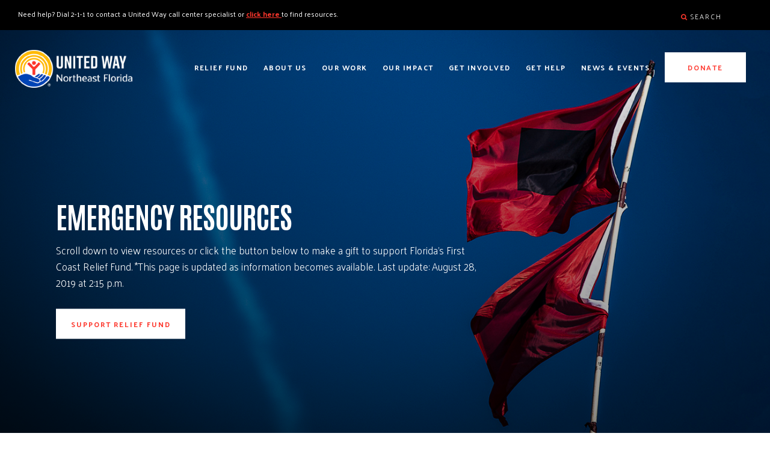

--- FILE ---
content_type: text/html; charset=UTF-8
request_url: https://unitedwaynefl.org/get-help/emergency-resources-hurricane/
body_size: 22104
content:
<!DOCTYPE html>
<html lang="en-US" class="no-js">
<head>
	<meta charset="UTF-8">
<script type="text/javascript">
/* <![CDATA[ */
var gform;gform||(document.addEventListener("gform_main_scripts_loaded",function(){gform.scriptsLoaded=!0}),document.addEventListener("gform/theme/scripts_loaded",function(){gform.themeScriptsLoaded=!0}),window.addEventListener("DOMContentLoaded",function(){gform.domLoaded=!0}),gform={domLoaded:!1,scriptsLoaded:!1,themeScriptsLoaded:!1,isFormEditor:()=>"function"==typeof InitializeEditor,callIfLoaded:function(o){return!(!gform.domLoaded||!gform.scriptsLoaded||!gform.themeScriptsLoaded&&!gform.isFormEditor()||(gform.isFormEditor()&&console.warn("The use of gform.initializeOnLoaded() is deprecated in the form editor context and will be removed in Gravity Forms 3.1."),o(),0))},initializeOnLoaded:function(o){gform.callIfLoaded(o)||(document.addEventListener("gform_main_scripts_loaded",()=>{gform.scriptsLoaded=!0,gform.callIfLoaded(o)}),document.addEventListener("gform/theme/scripts_loaded",()=>{gform.themeScriptsLoaded=!0,gform.callIfLoaded(o)}),window.addEventListener("DOMContentLoaded",()=>{gform.domLoaded=!0,gform.callIfLoaded(o)}))},hooks:{action:{},filter:{}},addAction:function(o,r,e,t){gform.addHook("action",o,r,e,t)},addFilter:function(o,r,e,t){gform.addHook("filter",o,r,e,t)},doAction:function(o){gform.doHook("action",o,arguments)},applyFilters:function(o){return gform.doHook("filter",o,arguments)},removeAction:function(o,r){gform.removeHook("action",o,r)},removeFilter:function(o,r,e){gform.removeHook("filter",o,r,e)},addHook:function(o,r,e,t,n){null==gform.hooks[o][r]&&(gform.hooks[o][r]=[]);var d=gform.hooks[o][r];null==n&&(n=r+"_"+d.length),gform.hooks[o][r].push({tag:n,callable:e,priority:t=null==t?10:t})},doHook:function(r,o,e){var t;if(e=Array.prototype.slice.call(e,1),null!=gform.hooks[r][o]&&((o=gform.hooks[r][o]).sort(function(o,r){return o.priority-r.priority}),o.forEach(function(o){"function"!=typeof(t=o.callable)&&(t=window[t]),"action"==r?t.apply(null,e):e[0]=t.apply(null,e)})),"filter"==r)return e[0]},removeHook:function(o,r,t,n){var e;null!=gform.hooks[o][r]&&(e=(e=gform.hooks[o][r]).filter(function(o,r,e){return!!(null!=n&&n!=o.tag||null!=t&&t!=o.priority)}),gform.hooks[o][r]=e)}});
/* ]]> */
</script>

	<meta name="viewport" content="width=device-width">
	<link rel="profile" href="http://gmpg.org/xfn/11">
	<link rel="pingback" href="https://unitedwaynefl.org/xmlrpc.php">
	<!-- <link rel="stylesheet" href="https://use.typekit.net/fdx3bwn.css"> -->



	<!--[if lt IE 9]>
	<script src="/js/html5.js"></script>
	<![endif]-->

	<!-- Typekit -->
  <script src="https://use.typekit.net/odb7npg.js"></script>
  <script>try{Typekit.load({ async: true });}catch(e){}</script>

	<title>Emergency Resources for Hurricanes &#8211; United Way Northeast Florida</title>
<meta name='robots' content='max-image-preview:large' />

<!-- Google Tag Manager for WordPress by gtm4wp.com -->
<script data-cfasync="false" data-pagespeed-no-defer>
	var gtm4wp_datalayer_name = "dataLayer";
	var dataLayer = dataLayer || [];
</script>
<!-- End Google Tag Manager for WordPress by gtm4wp.com --><script>window._wca = window._wca || [];</script>
<link rel='dns-prefetch' href='//stats.wp.com' />
<link rel='dns-prefetch' href='//ajax.googleapis.com' />
<link rel='dns-prefetch' href='//v0.wordpress.com' />
<link rel="alternate" type="application/rss+xml" title="United Way Northeast Florida &raquo; Feed" href="https://unitedwaynefl.org/feed/" />
<link rel="alternate" type="application/rss+xml" title="United Way Northeast Florida &raquo; Comments Feed" href="https://unitedwaynefl.org/comments/feed/" />
<link rel="alternate" title="oEmbed (JSON)" type="application/json+oembed" href="https://unitedwaynefl.org/wp-json/oembed/1.0/embed?url=https%3A%2F%2Funitedwaynefl.org%2Fget-help%2Femergency-resources-hurricane%2F" />
<link rel="alternate" title="oEmbed (XML)" type="text/xml+oembed" href="https://unitedwaynefl.org/wp-json/oembed/1.0/embed?url=https%3A%2F%2Funitedwaynefl.org%2Fget-help%2Femergency-resources-hurricane%2F&#038;format=xml" />
		<!-- This site uses the Google Analytics by MonsterInsights plugin v9.10.1 - Using Analytics tracking - https://www.monsterinsights.com/ -->
							<script src="//www.googletagmanager.com/gtag/js?id=G-WPKGGX7JSM"  data-cfasync="false" data-wpfc-render="false" type="text/javascript" async></script>
			<script data-cfasync="false" data-wpfc-render="false" type="text/javascript">
				var mi_version = '9.10.1';
				var mi_track_user = true;
				var mi_no_track_reason = '';
								var MonsterInsightsDefaultLocations = {"page_location":"https:\/\/unitedwaynefl.org\/get-help\/emergency-resources-hurricane\/"};
								MonsterInsightsDefaultLocations.page_location = window.location.href;
								if ( typeof MonsterInsightsPrivacyGuardFilter === 'function' ) {
					var MonsterInsightsLocations = (typeof MonsterInsightsExcludeQuery === 'object') ? MonsterInsightsPrivacyGuardFilter( MonsterInsightsExcludeQuery ) : MonsterInsightsPrivacyGuardFilter( MonsterInsightsDefaultLocations );
				} else {
					var MonsterInsightsLocations = (typeof MonsterInsightsExcludeQuery === 'object') ? MonsterInsightsExcludeQuery : MonsterInsightsDefaultLocations;
				}

								var disableStrs = [
										'ga-disable-G-WPKGGX7JSM',
									];

				/* Function to detect opted out users */
				function __gtagTrackerIsOptedOut() {
					for (var index = 0; index < disableStrs.length; index++) {
						if (document.cookie.indexOf(disableStrs[index] + '=true') > -1) {
							return true;
						}
					}

					return false;
				}

				/* Disable tracking if the opt-out cookie exists. */
				if (__gtagTrackerIsOptedOut()) {
					for (var index = 0; index < disableStrs.length; index++) {
						window[disableStrs[index]] = true;
					}
				}

				/* Opt-out function */
				function __gtagTrackerOptout() {
					for (var index = 0; index < disableStrs.length; index++) {
						document.cookie = disableStrs[index] + '=true; expires=Thu, 31 Dec 2099 23:59:59 UTC; path=/';
						window[disableStrs[index]] = true;
					}
				}

				if ('undefined' === typeof gaOptout) {
					function gaOptout() {
						__gtagTrackerOptout();
					}
				}
								window.dataLayer = window.dataLayer || [];

				window.MonsterInsightsDualTracker = {
					helpers: {},
					trackers: {},
				};
				if (mi_track_user) {
					function __gtagDataLayer() {
						dataLayer.push(arguments);
					}

					function __gtagTracker(type, name, parameters) {
						if (!parameters) {
							parameters = {};
						}

						if (parameters.send_to) {
							__gtagDataLayer.apply(null, arguments);
							return;
						}

						if (type === 'event') {
														parameters.send_to = monsterinsights_frontend.v4_id;
							var hookName = name;
							if (typeof parameters['event_category'] !== 'undefined') {
								hookName = parameters['event_category'] + ':' + name;
							}

							if (typeof MonsterInsightsDualTracker.trackers[hookName] !== 'undefined') {
								MonsterInsightsDualTracker.trackers[hookName](parameters);
							} else {
								__gtagDataLayer('event', name, parameters);
							}
							
						} else {
							__gtagDataLayer.apply(null, arguments);
						}
					}

					__gtagTracker('js', new Date());
					__gtagTracker('set', {
						'developer_id.dZGIzZG': true,
											});
					if ( MonsterInsightsLocations.page_location ) {
						__gtagTracker('set', MonsterInsightsLocations);
					}
										__gtagTracker('config', 'G-WPKGGX7JSM', {"forceSSL":"true"} );
										window.gtag = __gtagTracker;										(function () {
						/* https://developers.google.com/analytics/devguides/collection/analyticsjs/ */
						/* ga and __gaTracker compatibility shim. */
						var noopfn = function () {
							return null;
						};
						var newtracker = function () {
							return new Tracker();
						};
						var Tracker = function () {
							return null;
						};
						var p = Tracker.prototype;
						p.get = noopfn;
						p.set = noopfn;
						p.send = function () {
							var args = Array.prototype.slice.call(arguments);
							args.unshift('send');
							__gaTracker.apply(null, args);
						};
						var __gaTracker = function () {
							var len = arguments.length;
							if (len === 0) {
								return;
							}
							var f = arguments[len - 1];
							if (typeof f !== 'object' || f === null || typeof f.hitCallback !== 'function') {
								if ('send' === arguments[0]) {
									var hitConverted, hitObject = false, action;
									if ('event' === arguments[1]) {
										if ('undefined' !== typeof arguments[3]) {
											hitObject = {
												'eventAction': arguments[3],
												'eventCategory': arguments[2],
												'eventLabel': arguments[4],
												'value': arguments[5] ? arguments[5] : 1,
											}
										}
									}
									if ('pageview' === arguments[1]) {
										if ('undefined' !== typeof arguments[2]) {
											hitObject = {
												'eventAction': 'page_view',
												'page_path': arguments[2],
											}
										}
									}
									if (typeof arguments[2] === 'object') {
										hitObject = arguments[2];
									}
									if (typeof arguments[5] === 'object') {
										Object.assign(hitObject, arguments[5]);
									}
									if ('undefined' !== typeof arguments[1].hitType) {
										hitObject = arguments[1];
										if ('pageview' === hitObject.hitType) {
											hitObject.eventAction = 'page_view';
										}
									}
									if (hitObject) {
										action = 'timing' === arguments[1].hitType ? 'timing_complete' : hitObject.eventAction;
										hitConverted = mapArgs(hitObject);
										__gtagTracker('event', action, hitConverted);
									}
								}
								return;
							}

							function mapArgs(args) {
								var arg, hit = {};
								var gaMap = {
									'eventCategory': 'event_category',
									'eventAction': 'event_action',
									'eventLabel': 'event_label',
									'eventValue': 'event_value',
									'nonInteraction': 'non_interaction',
									'timingCategory': 'event_category',
									'timingVar': 'name',
									'timingValue': 'value',
									'timingLabel': 'event_label',
									'page': 'page_path',
									'location': 'page_location',
									'title': 'page_title',
									'referrer' : 'page_referrer',
								};
								for (arg in args) {
																		if (!(!args.hasOwnProperty(arg) || !gaMap.hasOwnProperty(arg))) {
										hit[gaMap[arg]] = args[arg];
									} else {
										hit[arg] = args[arg];
									}
								}
								return hit;
							}

							try {
								f.hitCallback();
							} catch (ex) {
							}
						};
						__gaTracker.create = newtracker;
						__gaTracker.getByName = newtracker;
						__gaTracker.getAll = function () {
							return [];
						};
						__gaTracker.remove = noopfn;
						__gaTracker.loaded = true;
						window['__gaTracker'] = __gaTracker;
					})();
									} else {
										console.log("");
					(function () {
						function __gtagTracker() {
							return null;
						}

						window['__gtagTracker'] = __gtagTracker;
						window['gtag'] = __gtagTracker;
					})();
									}
			</script>
							<!-- / Google Analytics by MonsterInsights -->
		<style id='wp-img-auto-sizes-contain-inline-css' type='text/css'>
img:is([sizes=auto i],[sizes^="auto," i]){contain-intrinsic-size:3000px 1500px}
/*# sourceURL=wp-img-auto-sizes-contain-inline-css */
</style>
<link rel='stylesheet' id='bcsb_namespace-css' href='https://unitedwaynefl.org/wp-content/plugins/block-comment-spam-bots/css/settings.css?ver=1766041195' type='text/css' media='all' />
<link rel='stylesheet' id='jquery-style-css' href='http://ajax.googleapis.com/ajax/libs/jqueryui/1.8.2/themes/smoothness/jquery-ui.css?ver=6.9' type='text/css' media='all' />
<link rel='stylesheet' id='sdm-styles-css' href='https://unitedwaynefl.org/wp-content/plugins/simple-download-monitor/css/sdm_wp_styles.css?ver=6.9' type='text/css' media='all' />
<style id='wp-emoji-styles-inline-css' type='text/css'>

	img.wp-smiley, img.emoji {
		display: inline !important;
		border: none !important;
		box-shadow: none !important;
		height: 1em !important;
		width: 1em !important;
		margin: 0 0.07em !important;
		vertical-align: -0.1em !important;
		background: none !important;
		padding: 0 !important;
	}
/*# sourceURL=wp-emoji-styles-inline-css */
</style>
<link rel='stylesheet' id='wp-block-library-css' href='https://unitedwaynefl.org/wp-includes/css/dist/block-library/style.min.css?ver=6.9' type='text/css' media='all' />
<style id='global-styles-inline-css' type='text/css'>
:root{--wp--preset--aspect-ratio--square: 1;--wp--preset--aspect-ratio--4-3: 4/3;--wp--preset--aspect-ratio--3-4: 3/4;--wp--preset--aspect-ratio--3-2: 3/2;--wp--preset--aspect-ratio--2-3: 2/3;--wp--preset--aspect-ratio--16-9: 16/9;--wp--preset--aspect-ratio--9-16: 9/16;--wp--preset--color--black: #000000;--wp--preset--color--cyan-bluish-gray: #abb8c3;--wp--preset--color--white: #ffffff;--wp--preset--color--pale-pink: #f78da7;--wp--preset--color--vivid-red: #cf2e2e;--wp--preset--color--luminous-vivid-orange: #ff6900;--wp--preset--color--luminous-vivid-amber: #fcb900;--wp--preset--color--light-green-cyan: #7bdcb5;--wp--preset--color--vivid-green-cyan: #00d084;--wp--preset--color--pale-cyan-blue: #8ed1fc;--wp--preset--color--vivid-cyan-blue: #0693e3;--wp--preset--color--vivid-purple: #9b51e0;--wp--preset--gradient--vivid-cyan-blue-to-vivid-purple: linear-gradient(135deg,rgb(6,147,227) 0%,rgb(155,81,224) 100%);--wp--preset--gradient--light-green-cyan-to-vivid-green-cyan: linear-gradient(135deg,rgb(122,220,180) 0%,rgb(0,208,130) 100%);--wp--preset--gradient--luminous-vivid-amber-to-luminous-vivid-orange: linear-gradient(135deg,rgb(252,185,0) 0%,rgb(255,105,0) 100%);--wp--preset--gradient--luminous-vivid-orange-to-vivid-red: linear-gradient(135deg,rgb(255,105,0) 0%,rgb(207,46,46) 100%);--wp--preset--gradient--very-light-gray-to-cyan-bluish-gray: linear-gradient(135deg,rgb(238,238,238) 0%,rgb(169,184,195) 100%);--wp--preset--gradient--cool-to-warm-spectrum: linear-gradient(135deg,rgb(74,234,220) 0%,rgb(151,120,209) 20%,rgb(207,42,186) 40%,rgb(238,44,130) 60%,rgb(251,105,98) 80%,rgb(254,248,76) 100%);--wp--preset--gradient--blush-light-purple: linear-gradient(135deg,rgb(255,206,236) 0%,rgb(152,150,240) 100%);--wp--preset--gradient--blush-bordeaux: linear-gradient(135deg,rgb(254,205,165) 0%,rgb(254,45,45) 50%,rgb(107,0,62) 100%);--wp--preset--gradient--luminous-dusk: linear-gradient(135deg,rgb(255,203,112) 0%,rgb(199,81,192) 50%,rgb(65,88,208) 100%);--wp--preset--gradient--pale-ocean: linear-gradient(135deg,rgb(255,245,203) 0%,rgb(182,227,212) 50%,rgb(51,167,181) 100%);--wp--preset--gradient--electric-grass: linear-gradient(135deg,rgb(202,248,128) 0%,rgb(113,206,126) 100%);--wp--preset--gradient--midnight: linear-gradient(135deg,rgb(2,3,129) 0%,rgb(40,116,252) 100%);--wp--preset--font-size--small: 13px;--wp--preset--font-size--medium: 20px;--wp--preset--font-size--large: 36px;--wp--preset--font-size--x-large: 42px;--wp--preset--spacing--20: 0.44rem;--wp--preset--spacing--30: 0.67rem;--wp--preset--spacing--40: 1rem;--wp--preset--spacing--50: 1.5rem;--wp--preset--spacing--60: 2.25rem;--wp--preset--spacing--70: 3.38rem;--wp--preset--spacing--80: 5.06rem;--wp--preset--shadow--natural: 6px 6px 9px rgba(0, 0, 0, 0.2);--wp--preset--shadow--deep: 12px 12px 50px rgba(0, 0, 0, 0.4);--wp--preset--shadow--sharp: 6px 6px 0px rgba(0, 0, 0, 0.2);--wp--preset--shadow--outlined: 6px 6px 0px -3px rgb(255, 255, 255), 6px 6px rgb(0, 0, 0);--wp--preset--shadow--crisp: 6px 6px 0px rgb(0, 0, 0);}:where(.is-layout-flex){gap: 0.5em;}:where(.is-layout-grid){gap: 0.5em;}body .is-layout-flex{display: flex;}.is-layout-flex{flex-wrap: wrap;align-items: center;}.is-layout-flex > :is(*, div){margin: 0;}body .is-layout-grid{display: grid;}.is-layout-grid > :is(*, div){margin: 0;}:where(.wp-block-columns.is-layout-flex){gap: 2em;}:where(.wp-block-columns.is-layout-grid){gap: 2em;}:where(.wp-block-post-template.is-layout-flex){gap: 1.25em;}:where(.wp-block-post-template.is-layout-grid){gap: 1.25em;}.has-black-color{color: var(--wp--preset--color--black) !important;}.has-cyan-bluish-gray-color{color: var(--wp--preset--color--cyan-bluish-gray) !important;}.has-white-color{color: var(--wp--preset--color--white) !important;}.has-pale-pink-color{color: var(--wp--preset--color--pale-pink) !important;}.has-vivid-red-color{color: var(--wp--preset--color--vivid-red) !important;}.has-luminous-vivid-orange-color{color: var(--wp--preset--color--luminous-vivid-orange) !important;}.has-luminous-vivid-amber-color{color: var(--wp--preset--color--luminous-vivid-amber) !important;}.has-light-green-cyan-color{color: var(--wp--preset--color--light-green-cyan) !important;}.has-vivid-green-cyan-color{color: var(--wp--preset--color--vivid-green-cyan) !important;}.has-pale-cyan-blue-color{color: var(--wp--preset--color--pale-cyan-blue) !important;}.has-vivid-cyan-blue-color{color: var(--wp--preset--color--vivid-cyan-blue) !important;}.has-vivid-purple-color{color: var(--wp--preset--color--vivid-purple) !important;}.has-black-background-color{background-color: var(--wp--preset--color--black) !important;}.has-cyan-bluish-gray-background-color{background-color: var(--wp--preset--color--cyan-bluish-gray) !important;}.has-white-background-color{background-color: var(--wp--preset--color--white) !important;}.has-pale-pink-background-color{background-color: var(--wp--preset--color--pale-pink) !important;}.has-vivid-red-background-color{background-color: var(--wp--preset--color--vivid-red) !important;}.has-luminous-vivid-orange-background-color{background-color: var(--wp--preset--color--luminous-vivid-orange) !important;}.has-luminous-vivid-amber-background-color{background-color: var(--wp--preset--color--luminous-vivid-amber) !important;}.has-light-green-cyan-background-color{background-color: var(--wp--preset--color--light-green-cyan) !important;}.has-vivid-green-cyan-background-color{background-color: var(--wp--preset--color--vivid-green-cyan) !important;}.has-pale-cyan-blue-background-color{background-color: var(--wp--preset--color--pale-cyan-blue) !important;}.has-vivid-cyan-blue-background-color{background-color: var(--wp--preset--color--vivid-cyan-blue) !important;}.has-vivid-purple-background-color{background-color: var(--wp--preset--color--vivid-purple) !important;}.has-black-border-color{border-color: var(--wp--preset--color--black) !important;}.has-cyan-bluish-gray-border-color{border-color: var(--wp--preset--color--cyan-bluish-gray) !important;}.has-white-border-color{border-color: var(--wp--preset--color--white) !important;}.has-pale-pink-border-color{border-color: var(--wp--preset--color--pale-pink) !important;}.has-vivid-red-border-color{border-color: var(--wp--preset--color--vivid-red) !important;}.has-luminous-vivid-orange-border-color{border-color: var(--wp--preset--color--luminous-vivid-orange) !important;}.has-luminous-vivid-amber-border-color{border-color: var(--wp--preset--color--luminous-vivid-amber) !important;}.has-light-green-cyan-border-color{border-color: var(--wp--preset--color--light-green-cyan) !important;}.has-vivid-green-cyan-border-color{border-color: var(--wp--preset--color--vivid-green-cyan) !important;}.has-pale-cyan-blue-border-color{border-color: var(--wp--preset--color--pale-cyan-blue) !important;}.has-vivid-cyan-blue-border-color{border-color: var(--wp--preset--color--vivid-cyan-blue) !important;}.has-vivid-purple-border-color{border-color: var(--wp--preset--color--vivid-purple) !important;}.has-vivid-cyan-blue-to-vivid-purple-gradient-background{background: var(--wp--preset--gradient--vivid-cyan-blue-to-vivid-purple) !important;}.has-light-green-cyan-to-vivid-green-cyan-gradient-background{background: var(--wp--preset--gradient--light-green-cyan-to-vivid-green-cyan) !important;}.has-luminous-vivid-amber-to-luminous-vivid-orange-gradient-background{background: var(--wp--preset--gradient--luminous-vivid-amber-to-luminous-vivid-orange) !important;}.has-luminous-vivid-orange-to-vivid-red-gradient-background{background: var(--wp--preset--gradient--luminous-vivid-orange-to-vivid-red) !important;}.has-very-light-gray-to-cyan-bluish-gray-gradient-background{background: var(--wp--preset--gradient--very-light-gray-to-cyan-bluish-gray) !important;}.has-cool-to-warm-spectrum-gradient-background{background: var(--wp--preset--gradient--cool-to-warm-spectrum) !important;}.has-blush-light-purple-gradient-background{background: var(--wp--preset--gradient--blush-light-purple) !important;}.has-blush-bordeaux-gradient-background{background: var(--wp--preset--gradient--blush-bordeaux) !important;}.has-luminous-dusk-gradient-background{background: var(--wp--preset--gradient--luminous-dusk) !important;}.has-pale-ocean-gradient-background{background: var(--wp--preset--gradient--pale-ocean) !important;}.has-electric-grass-gradient-background{background: var(--wp--preset--gradient--electric-grass) !important;}.has-midnight-gradient-background{background: var(--wp--preset--gradient--midnight) !important;}.has-small-font-size{font-size: var(--wp--preset--font-size--small) !important;}.has-medium-font-size{font-size: var(--wp--preset--font-size--medium) !important;}.has-large-font-size{font-size: var(--wp--preset--font-size--large) !important;}.has-x-large-font-size{font-size: var(--wp--preset--font-size--x-large) !important;}
/*# sourceURL=global-styles-inline-css */
</style>

<style id='classic-theme-styles-inline-css' type='text/css'>
/*! This file is auto-generated */
.wp-block-button__link{color:#fff;background-color:#32373c;border-radius:9999px;box-shadow:none;text-decoration:none;padding:calc(.667em + 2px) calc(1.333em + 2px);font-size:1.125em}.wp-block-file__button{background:#32373c;color:#fff;text-decoration:none}
/*# sourceURL=/wp-includes/css/classic-themes.min.css */
</style>
<link rel='stylesheet' id='topbar-css' href='https://unitedwaynefl.org/wp-content/plugins/top-bar/inc/../css/topbar_style.css?ver=6.9' type='text/css' media='all' />
<link rel='stylesheet' id='woocommerce-layout-css' href='https://unitedwaynefl.org/wp-content/plugins/woocommerce/assets/css/woocommerce-layout.css?ver=10.3.6' type='text/css' media='all' />
<style id='woocommerce-layout-inline-css' type='text/css'>

	.infinite-scroll .woocommerce-pagination {
		display: none;
	}
/*# sourceURL=woocommerce-layout-inline-css */
</style>
<link rel='stylesheet' id='woocommerce-smallscreen-css' href='https://unitedwaynefl.org/wp-content/plugins/woocommerce/assets/css/woocommerce-smallscreen.css?ver=10.3.6' type='text/css' media='only screen and (max-width: 768px)' />
<link rel='stylesheet' id='woocommerce-general-css' href='https://unitedwaynefl.org/wp-content/plugins/woocommerce/assets/css/woocommerce.css?ver=10.3.6' type='text/css' media='all' />
<style id='woocommerce-inline-inline-css' type='text/css'>
.woocommerce form .form-row .required { visibility: visible; }
/*# sourceURL=woocommerce-inline-inline-css */
</style>
<link rel='stylesheet' id='wp-job-manager-job-listings-css' href='https://unitedwaynefl.org/wp-content/plugins/wp-job-manager/assets/dist/css/job-listings.css?ver=598383a28ac5f9f156e4' type='text/css' media='all' />
<link rel='stylesheet' id='wpsl-styles-css' href='https://unitedwaynefl.org/wp-content/plugins/wp-store-locator/css/styles.min.css?ver=2.2.261' type='text/css' media='all' />
<link rel='stylesheet' id='brands-styles-css' href='https://unitedwaynefl.org/wp-content/plugins/woocommerce/assets/css/brands.css?ver=10.3.6' type='text/css' media='all' />
<link rel='stylesheet' id='tablepress-default-css' href='https://unitedwaynefl.org/wp-content/tablepress-combined.min.css?ver=55' type='text/css' media='all' />
<link rel='stylesheet' id='uwnefl-style-css' href='https://unitedwaynefl.org/wp-content/themes/uwnefl/assets/css/style.min.css?ver=2.1.3' type='text/css' media='all' />
<link rel='stylesheet' id='uwnefl-redesign-style-css' href='https://unitedwaynefl.org/wp-content/themes/uwnefl/assets/css/redesign-style.css?ver=2.1.3' type='text/css' media='all' />
<script type="text/javascript" src="https://unitedwaynefl.org/wp-includes/js/jquery/jquery.min.js?ver=3.7.1" id="jquery-core-js"></script>
<script type="text/javascript" src="https://unitedwaynefl.org/wp-includes/js/jquery/jquery-migrate.min.js?ver=3.4.1" id="jquery-migrate-js"></script>
<script type="text/javascript" src="https://unitedwaynefl.org/wp-content/plugins/google-analytics-for-wordpress/assets/js/frontend-gtag.min.js?ver=9.10.1" id="monsterinsights-frontend-script-js" async="async" data-wp-strategy="async"></script>
<script data-cfasync="false" data-wpfc-render="false" type="text/javascript" id='monsterinsights-frontend-script-js-extra'>/* <![CDATA[ */
var monsterinsights_frontend = {"js_events_tracking":"true","download_extensions":"doc,pdf,ppt,zip,xls,docx,pptx,xlsx,mp4,png,jpg","inbound_paths":"[]","home_url":"https:\/\/unitedwaynefl.org","hash_tracking":"false","v4_id":"G-WPKGGX7JSM"};/* ]]> */
</script>
<script type="text/javascript" id="sdm-scripts-js-extra">
/* <![CDATA[ */
var sdm_ajax_script = {"ajaxurl":"https://unitedwaynefl.org/wp-admin/admin-ajax.php"};
//# sourceURL=sdm-scripts-js-extra
/* ]]> */
</script>
<script type="text/javascript" src="https://unitedwaynefl.org/wp-content/plugins/simple-download-monitor/js/sdm_wp_scripts.js?ver=6.9" id="sdm-scripts-js"></script>
<script type="text/javascript" id="topbar_frontjs-js-extra">
/* <![CDATA[ */
var tpbr_settings = {"fixed":"notfixed","user_who":"notloggedin","guests_or_users":"all","message":"Register for Hurricane Michael volunteer opportunities. For disaster assistance information, dial 2-1-1","status":"inactive","yn_button":"button","color":"#393f41","button_text":"Register Now","button_url":"https://uwnefl.galaxydigital.com/drm/info/","button_behavior":"","is_admin_bar":"no","detect_sticky":""};
//# sourceURL=topbar_frontjs-js-extra
/* ]]> */
</script>
<script type="text/javascript" src="https://unitedwaynefl.org/wp-content/plugins/top-bar/inc/../js/tpbr_front.min.js?ver=6.9" id="topbar_frontjs-js"></script>
<script type="text/javascript" src="https://unitedwaynefl.org/wp-content/plugins/woocommerce/assets/js/jquery-blockui/jquery.blockUI.min.js?ver=2.7.0-wc.10.3.6" id="wc-jquery-blockui-js" defer="defer" data-wp-strategy="defer"></script>
<script type="text/javascript" id="wc-add-to-cart-js-extra">
/* <![CDATA[ */
var wc_add_to_cart_params = {"ajax_url":"/wp-admin/admin-ajax.php","wc_ajax_url":"/?wc-ajax=%%endpoint%%","i18n_view_cart":"View cart","cart_url":"https://unitedwaynefl.org/?page_id=15274","is_cart":"","cart_redirect_after_add":"no"};
//# sourceURL=wc-add-to-cart-js-extra
/* ]]> */
</script>
<script type="text/javascript" src="https://unitedwaynefl.org/wp-content/plugins/woocommerce/assets/js/frontend/add-to-cart.min.js?ver=10.3.6" id="wc-add-to-cart-js" defer="defer" data-wp-strategy="defer"></script>
<script type="text/javascript" src="https://unitedwaynefl.org/wp-content/plugins/woocommerce/assets/js/js-cookie/js.cookie.min.js?ver=2.1.4-wc.10.3.6" id="wc-js-cookie-js" defer="defer" data-wp-strategy="defer"></script>
<script type="text/javascript" id="woocommerce-js-extra">
/* <![CDATA[ */
var woocommerce_params = {"ajax_url":"/wp-admin/admin-ajax.php","wc_ajax_url":"/?wc-ajax=%%endpoint%%","i18n_password_show":"Show password","i18n_password_hide":"Hide password"};
//# sourceURL=woocommerce-js-extra
/* ]]> */
</script>
<script type="text/javascript" src="https://unitedwaynefl.org/wp-content/plugins/woocommerce/assets/js/frontend/woocommerce.min.js?ver=10.3.6" id="woocommerce-js" defer="defer" data-wp-strategy="defer"></script>
<script type="text/javascript" src="https://stats.wp.com/s-202551.js" id="woocommerce-analytics-js" defer="defer" data-wp-strategy="defer"></script>
<script type="text/javascript" src="https://unitedwaynefl.org/wp-content/themes/uwnefl/assets/components/slick/slick.min.js?ver=1" id="slick-js"></script>
<script type="text/javascript" src="https://unitedwaynefl.org/wp-content/themes/uwnefl/assets/components/plugins/beefup.min.js?ver=1" id="beefup-js"></script>
<link rel="https://api.w.org/" href="https://unitedwaynefl.org/wp-json/" /><link rel="alternate" title="JSON" type="application/json" href="https://unitedwaynefl.org/wp-json/wp/v2/pages/281" /><link rel="EditURI" type="application/rsd+xml" title="RSD" href="https://unitedwaynefl.org/xmlrpc.php?rsd" />
<link rel="canonical" href="https://unitedwaynefl.org/get-help/emergency-resources-hurricane/" />
<link rel='shortlink' href='https://wp.me/P5JXYi-4x' />
		<script type="text/javascript">
				(function(c,l,a,r,i,t,y){
					c[a]=c[a]||function(){(c[a].q=c[a].q||[]).push(arguments)};t=l.createElement(r);t.async=1;
					t.src="https://www.clarity.ms/tag/"+i+"?ref=wordpress";y=l.getElementsByTagName(r)[0];y.parentNode.insertBefore(t,y);
				})(window, document, "clarity", "script", "ljrdq9qbrw");
		</script>
		
<!--BEGIN: TRACKING CODE MANAGER (v2.5.0) BY INTELLYWP.COM IN HEAD//-->
"<!-- AcuityAds Pixel -->
<script>
    'use strict'
    !(function(a, e) {
        if (!a.aap) {
            a.aap = function(e) {
                ;(a.acuityAdsEventQueue = a.acuityAdsEventQueue || []).push(e)
            }
            var t = 'script'
            var i = e.createElement(t)
            i.async = true
            i.src = 'https://origin.acuityplatform.com/event/v2/pixel.js'
            var c = e.getElementsByTagName(t)[0]
            c.parentNode.insertBefore(i, c)
            a.acuityPiggybackCallback = function(e) {
                a.acuityParseResponse(e)
            }
        }
    })(window, document)
    aap({ pixelKey: '8587886468084203155' })
</script>
<!-- AcuityAds Pixel -->"
<script type="text/javascript">
_linkedin_partner_id = "387817";
window._linkedin_data_partner_ids = window._linkedin_data_partner_ids || [];
window._linkedin_data_partner_ids.push(_linkedin_partner_id);
</script><script type="text/javascript">
(function(){var s = document.getElementsByTagName("script")[0];
var b = document.createElement("script");
b.type = "text/javascript";b.async = true;
b.src = "https://snap.licdn.com/li.lms-analytics/insight.min.js";
s.parentNode.insertBefore(b, s);})();
</script>
<noscript>
<img height="1" width="1" style="display:none;" alt="" src="https://dc.ads.linkedin.com/collect/?pid=387817&fmt=gif" />
</noscript>
<!--END: https://wordpress.org/plugins/tracking-code-manager IN HEAD//-->	<style>img#wpstats{display:none}</style>
		
<!-- Google Tag Manager for WordPress by gtm4wp.com -->
<!-- GTM Container placement set to footer -->
<script data-cfasync="false" data-pagespeed-no-defer>
	var dataLayer_content = {"pagePostType":"page","pagePostType2":"single-page","pagePostAuthor":"Jasmine Souers"};
	dataLayer.push( dataLayer_content );
</script>
<script data-cfasync="false" data-pagespeed-no-defer>
(function(w,d,s,l,i){w[l]=w[l]||[];w[l].push({'gtm.start':
new Date().getTime(),event:'gtm.js'});var f=d.getElementsByTagName(s)[0],
j=d.createElement(s),dl=l!='dataLayer'?'&l='+l:'';j.async=true;j.src=
'//www.googletagmanager.com/gtm.js?id='+i+dl;f.parentNode.insertBefore(j,f);
})(window,document,'script','dataLayer','GTM-MHJ7QQP');
</script>
<!-- End Google Tag Manager for WordPress by gtm4wp.com -->	<noscript><style>.woocommerce-product-gallery{ opacity: 1 !important; }</style></noscript>
	<style>
	span.oe_textdirection { unicode-bidi: bidi-override; direction: rtl; }
	span.oe_displaynone { display: none; }
</style>

<!-- Jetpack Open Graph Tags -->
<meta property="og:type" content="article" />
<meta property="og:title" content="Emergency Resources for Hurricanes" />
<meta property="og:url" content="https://unitedwaynefl.org/get-help/emergency-resources-hurricane/" />
<meta property="og:description" content="Visit the post for more." />
<meta property="article:published_time" content="2018-09-24T20:39:18+00:00" />
<meta property="article:modified_time" content="2020-03-13T17:10:22+00:00" />
<meta property="og:site_name" content="United Way Northeast Florida" />
<meta property="og:image" content="https://unitedwaynefl.org/wp-content/uploads/2019/08/Hurricane-general-Flag_FBTwitter.jpg" />
<meta property="og:image:width" content="1200" />
<meta property="og:image:height" content="627" />
<meta property="og:image:alt" content="" />
<meta property="og:locale" content="en_US" />
<meta name="twitter:text:title" content="Emergency Resources for Hurricanes" />
<meta name="twitter:image" content="https://unitedwaynefl.org/wp-content/uploads/2019/08/Hurricane-general-Flag_FBTwitter.jpg?w=640" />
<meta name="twitter:card" content="summary_large_image" />
<meta name="twitter:description" content="Visit the post for more." />

<!-- End Jetpack Open Graph Tags -->
<link rel="icon" href="https://unitedwaynefl.org/wp-content/uploads/2025/04/cropped-UnitedWay_socialmedia_400x400_RGB-1-32x32.png" sizes="32x32" />
<link rel="icon" href="https://unitedwaynefl.org/wp-content/uploads/2025/04/cropped-UnitedWay_socialmedia_400x400_RGB-1-192x192.png" sizes="192x192" />
<link rel="apple-touch-icon" href="https://unitedwaynefl.org/wp-content/uploads/2025/04/cropped-UnitedWay_socialmedia_400x400_RGB-1-180x180.png" />
<meta name="msapplication-TileImage" content="https://unitedwaynefl.org/wp-content/uploads/2025/04/cropped-UnitedWay_socialmedia_400x400_RGB-1-270x270.png" />
<style>
#submit {
    display:none;
}
</style>
		<style type="text/css" id="wp-custom-css">
			.page-id-20883 .header__logo,
.page-id-20883 .footer-logo,
.page-id-20888 .header__logo,
.page-id-20888 .footer-logo {
	display: none;
}

#tablepress-2_wrapper {
	overflow-x: scroll;
}
.hero--slider {
	position:relative;
}
/*.hero--slider .slide-wrapper:before, .overlay-gray:before {
	content:'';
	width: 100%;
	height: 100%;
	background: linear-gradient(to bottom left, transparent 0%, rgba(0,0,0,0.80) 100%);
	display: block;
	position: absolute;
	top: 0;
	left: 0;
	z-index: 1;
}*/

.hero .hero__inner {
	z-index: 10;
}		</style>
			<!--Pixel Code from Agency Partner -->
	<img src="https://jelly.mdhv.io/v1/star.gif?pid=sONezLyrcU9YWOzGeQO5U8Ymy7xS&src=mh&evt=hi" style="display: none;" width="0"
height="0" />
<link rel='stylesheet' id='wc-stripe-blocks-checkout-style-css' href='https://unitedwaynefl.org/wp-content/plugins/woocommerce-gateway-stripe/build/upe-blocks.css?ver=1e1661bb3db973deba05' type='text/css' media='all' />
<link rel='stylesheet' id='wc-blocks-style-css' href='https://unitedwaynefl.org/wp-content/plugins/woocommerce/assets/client/blocks/wc-blocks.css?ver=wc-10.3.6' type='text/css' media='all' />
<link rel='stylesheet' id='gforms_reset_css-css' href='https://unitedwaynefl.org/wp-content/plugins/gravityforms/legacy/css/formreset.min.css?ver=2.9.24' type='text/css' media='all' />
<link rel='stylesheet' id='gforms_formsmain_css-css' href='https://unitedwaynefl.org/wp-content/plugins/gravityforms/legacy/css/formsmain.min.css?ver=2.9.24' type='text/css' media='all' />
<link rel='stylesheet' id='gforms_ready_class_css-css' href='https://unitedwaynefl.org/wp-content/plugins/gravityforms/legacy/css/readyclass.min.css?ver=2.9.24' type='text/css' media='all' />
<link rel='stylesheet' id='gforms_browsers_css-css' href='https://unitedwaynefl.org/wp-content/plugins/gravityforms/legacy/css/browsers.min.css?ver=2.9.24' type='text/css' media='all' />
</head>

<body class="wp-singular page-template page-template-templates page-template-uikit page-template-templatesuikit-php page page-id-281 page-child parent-pageid-22 wp-theme-uwnefl theme-uwnefl woocommerce-no-js uwnefl-theme">

	<div class="header-wrap">

    <div class="sticky-toggle-wrap">
      <button type="button" role="button" aria-label="Toggle Navigation" id="menu-toggle" class="menu-toggle">
        <span></span>
      </button> 
    </div>

    <div id="searchbar" class="searchbar">
	    <div class="container--full">
	      <form role="search" method="get" class="search-form" action="https://unitedwaynefl.org/">
				<label>
					<span class="screen-reader-text">Search for:</span>
					<input type="search" class="search-field" placeholder="Search &hellip;" value="" name="s" />
				</label>
				<input type="submit" class="search-submit" value="Search" />
			</form>	    </div>
  	</div>

    <header id="header" class="header row">
      <div class="">
      					   <a href="https://unitedwaynefl.org" class="header__logo" title="united way northeast florida" alt="United Way Northeast Florida"></a>
				      </div>
      <nav id="nav" class="nav">

  			<ul id="menu-main-menu" class="menu menu-primary"><li id="menu-item-22013" class="menu-item menu-item-type-post_type menu-item-object-page menu-item-has-children menu-item-22013"><a href="https://unitedwaynefl.org/disaster-relief/" data-ps2id-api="true">Relief Fund</a>
<ul class="sub-menu">
	<li id="menu-item-19433" class="menu-item menu-item-type-custom menu-item-object-custom menu-item-19433"><a href="https://firstcoastrelieffund.org/donate/" data-ps2id-api="true">Relief Fund</a></li>
	<li id="menu-item-22005" class="menu-item menu-item-type-custom menu-item-object-custom menu-item-22005"><a href="https://firstcoastrelieffund.org/emergency-resources/" data-ps2id-api="true">Emergency Resources</a></li>
	<li id="menu-item-22006" class="menu-item menu-item-type-custom menu-item-object-custom menu-item-22006"><a href="https://uwnefl.galaxydigital.com/need/index?tag=Disaster" data-ps2id-api="true">Volunteer Opportunities</a></li>
</ul>
</li>
<li id="menu-item-129" class="menu-item menu-item-type-post_type menu-item-object-page menu-item-has-children menu-item-129"><a href="https://unitedwaynefl.org/about-us/" data-ps2id-api="true">About Us</a>
<ul class="sub-menu">
	<li id="menu-item-128" class="menu-item menu-item-type-post_type menu-item-object-page menu-item-128"><a href="https://unitedwaynefl.org/about-us/our-team/" data-ps2id-api="true">Our Team</a></li>
	<li id="menu-item-127" class="menu-item menu-item-type-post_type menu-item-object-page menu-item-127"><a href="https://unitedwaynefl.org/careers/" data-ps2id-api="true">Careers</a></li>
	<li id="menu-item-22057" class="menu-item menu-item-type-post_type menu-item-object-page menu-item-22057"><a href="https://unitedwaynefl.org/about-us/financial-information/" data-ps2id-api="true">Financial Information</a></li>
	<li id="menu-item-130" class="menu-item menu-item-type-post_type menu-item-object-page menu-item-130"><a href="https://unitedwaynefl.org/contact-us/" data-ps2id-api="true">Contact Us</a></li>
</ul>
</li>
<li id="menu-item-21950" class="menu-item menu-item-type-custom menu-item-object-custom menu-item-has-children menu-item-21950"><a href="https://unitedwaynefl.org/?page_id=42&#038;preview=true" data-ps2id-api="true">Our Work</a>
<ul class="sub-menu">
	<li id="menu-item-22579" class="menu-item menu-item-type-post_type menu-item-object-page menu-item-22579"><a href="https://unitedwaynefl.org/get-involved/take-action/alice/" data-ps2id-api="true">Meet ALICE</a></li>
	<li id="menu-item-152" class="menu-item menu-item-type-post_type menu-item-object-page menu-item-152"><a href="https://unitedwaynefl.org/community-partners/" data-ps2id-api="true">Community Partners</a></li>
</ul>
</li>
<li id="menu-item-15246" class="menu-item menu-item-type-post_type menu-item-object-page menu-item-has-children menu-item-15246"><a href="https://unitedwaynefl.org/impact-report/" data-ps2id-api="true">Our Impact</a>
<ul class="sub-menu">
	<li id="menu-item-24228" class="menu-item menu-item-type-post_type menu-item-object-page menu-item-24228"><a href="https://unitedwaynefl.org/impact-report/annual-report/" data-ps2id-api="true">Annual Report</a></li>
</ul>
</li>
<li id="menu-item-56" class="menu-item menu-item-type-post_type menu-item-object-page menu-item-has-children menu-item-56"><a href="https://unitedwaynefl.org/get-involved/" data-ps2id-api="true">Get Involved</a>
<ul class="sub-menu">
	<li id="menu-item-15202" class="menu-item menu-item-type-post_type menu-item-object-page menu-item-15202"><a href="https://unitedwaynefl.org/get-involved/ways-to-give/" data-ps2id-api="true">Ways to Give</a></li>
	<li id="menu-item-24212" class="menu-item menu-item-type-post_type menu-item-object-page menu-item-24212"><a href="https://unitedwaynefl.org/get-involved/take-action/meet-alice-experience/" data-ps2id-api="true">Meet ALICE Experience</a></li>
	<li id="menu-item-297" class="menu-item menu-item-type-post_type menu-item-object-page menu-item-297"><a href="https://unitedwaynefl.org/corporate-engagement/" data-ps2id-api="true">Corporate Engagement</a></li>
	<li id="menu-item-14868" class="menu-item menu-item-type-custom menu-item-object-custom menu-item-14868"><a href="http://uwnefl.galaxydigital.com" data-ps2id-api="true">Volunteer</a></li>
	<li id="menu-item-22490" class="menu-item menu-item-type-post_type menu-item-object-page menu-item-22490"><a href="https://unitedwaynefl.org/get-involved/stein-fellowship/" data-ps2id-api="true">Stein Fellowship</a></li>
	<li id="menu-item-15106" class="menu-item menu-item-type-post_type menu-item-object-page menu-item-15106"><a href="https://unitedwaynefl.org/leadership-giving/" data-ps2id-api="true">Join a Group</a></li>
</ul>
</li>
<li id="menu-item-14869" class="menu-item menu-item-type-custom menu-item-object-custom menu-item-has-children menu-item-14869"><a href="https://unitedwaynefl.org/get-help/" data-ps2id-api="true">Get Help</a>
<ul class="sub-menu">
	<li id="menu-item-143" class="menu-item menu-item-type-custom menu-item-object-custom menu-item-143"><a href="https://unitedwaynefl.org/get-help/" data-ps2id-api="true">211 Helpline</a></li>
	<li id="menu-item-24318" class="menu-item menu-item-type-post_type menu-item-object-page menu-item-24318"><a href="https://unitedwaynefl.org/988lifeline/" data-ps2id-api="true">988 Florida Lifeline</a></li>
	<li id="menu-item-17951" class="menu-item menu-item-type-post_type menu-item-object-page menu-item-17951"><a href="https://unitedwaynefl.org/mission-united/" data-ps2id-api="true">Mission United</a></li>
	<li id="menu-item-14973" class="menu-item menu-item-type-post_type menu-item-object-page menu-item-14973"><a href="https://unitedwaynefl.org/financial-well-being/realsense/free-tax-filing/" data-ps2id-api="true">Free Tax Filing</a></li>
	<li id="menu-item-146" class="menu-item menu-item-type-post_type menu-item-object-page menu-item-146"><a href="https://unitedwaynefl.org/basic-needs/full-service-schools/" data-ps2id-api="true">School-Based Counseling</a></li>
	<li id="menu-item-17611" class="menu-item menu-item-type-post_type menu-item-object-page menu-item-17611"><a href="https://unitedwaynefl.org/disaster-relief/" data-ps2id-api="true">Disaster Relief</a></li>
</ul>
</li>
<li id="menu-item-24068" class="menu-item menu-item-type-post_type menu-item-object-page menu-item-has-children menu-item-24068"><a href="https://unitedwaynefl.org/news-events/" data-ps2id-api="true">News &#038; Events</a>
<ul class="sub-menu">
	<li id="menu-item-24074" class="menu-item menu-item-type-post_type menu-item-object-page menu-item-24074"><a href="https://unitedwaynefl.org/blog/" data-ps2id-api="true">Our Blog</a></li>
	<li id="menu-item-24070" class="menu-item menu-item-type-taxonomy menu-item-object-category menu-item-24070"><a href="https://unitedwaynefl.org/category/press-releases/" data-ps2id-api="true">Press Releases</a></li>
	<li id="menu-item-24071" class="menu-item menu-item-type-post_type menu-item-object-page menu-item-24071"><a href="https://unitedwaynefl.org/blog/in-the-news/" data-ps2id-api="true">In The News</a></li>
	<li id="menu-item-24072" class="menu-item menu-item-type-post_type menu-item-object-page menu-item-24072"><a href="https://unitedwaynefl.org/blog/share-your-story/" data-ps2id-api="true">Share Your Story</a></li>
	<li id="menu-item-24073" class="menu-item menu-item-type-taxonomy menu-item-object-category menu-item-24073"><a href="https://unitedwaynefl.org/category/success-stories/" data-ps2id-api="true">Success Stories</a></li>
	<li id="menu-item-14870" class="menu-item menu-item-type-post_type menu-item-object-page menu-item-14870"><a href="https://unitedwaynefl.org/community-events/" data-ps2id-api="true">Community Events</a></li>
</ul>
</li>
<li id="menu-item-19464" class="menu-item-give menu-item menu-item-type-custom menu-item-object-custom menu-item-19464"><a href="https://unitedwaynefl.org/give/" data-ps2id-api="true">Donate</a></li>
</ul>     
      </nav>
    </header>
  </div>
  <span id="close--search" class="close--search"></span>
	<div id="app" class="site-content">

  <div class="hello-bar" id="hello-bar">
  Need help? Dial 2-1-1 to contact a United Way call center specialist or <a href="https://unitedwaynefl.org/get-help/" target="_blank" class="community-link"> click here </a> to find resources.
    <!-- <span class="close-hello-bar" id="close-hello-bar"><i class="fa fa-times"></i></span> -->
    <span class="menu-item--search" id="search-hello-bar"><i class="fa fa-search"></i><p>Search</p></span>
</div> 

	<div id="app" class="site-content">




<!-- Stand Image Hero -->

<section class="hero overlay-gray hero-overlay">
   
            <img class="hero__bg mobile-only" src="https://unitedwaynefl.org/wp-content/uploads/2019/08/7480485_extended_375x700.jpg" alt="">
            <img class="hero__bg desktop-only" src="https://unitedwaynefl.org/wp-content/uploads/2019/08/7480485_extended_1600x800.jpg" alt="">
      
    
		<div class="hero__inner">
			<h2>Emergency Resources</h2>
			<p> Scroll down to view resources or click the button below to make a gift to support Florida's First Coast Relief Fund. *This page is updated as information becomes available. Last update: August 28, 2019 at 2:15 p.m.</p>
							<a href="https://unitedwaynefl.org/give/relieffund/" class="btn btn-white">Support Relief Fund</a>
					</div>
</section>


<!-- Video Hero -->


 

<section class="section--xsmall text--section bg-white">
	<div class="container centered pr30 pl30 wysiwyg-content">
	<p>&nbsp;</p>
<h2 style="text-align: left;">United Way&#8217;s FREE 2-1-1 Helpline</h2>
<p>&nbsp;</p>
<p><a href="http://nefl211.org">2-1-1</a> is the easy to remember, three-digit telephone number that connects Northeast Florida callers to health, social and human services and more than 4,000 community programs. This community help resource is available 24 hours a day, 365 days a year and provides information to callers in Duval, St. Johns, Clay, Nassau, Baker, Putnam, Columbia, Suwannee and Hamilton counties. 2-1-1 staff will be equipped with shelter information and more, as information is available. To contact a 2-1-1 call center specialist, dial 2-1-1 or 1-904-632-0600 from any land line or cell phone.</p>
<p>&nbsp;</p>
<h2>Volunteer Opportunities</h2>
<p>If you are an organization with volunteer interests, email Jenny O’Donnell at &#x6a;&#x65;&#x6e;&#x6e;&#x79;&#x6f;&#x40;<span class="oe_displaynone">null</span>&#x75;&#x77;&#x6e;&#x65;&#x66;&#x2e;&#x6f;&#x72;&#x67;. For individual volunteer opportunities, please visit <a href="https://unitedwaynefl.org/volunteer" target="_blank" rel="noopener">unitedwaynefl.org/volunteer</a> or call (904) 330-3962.</p>
<p>&nbsp;</p>
<h2 style="text-align: left;">Emergency Assistance</h2>
<p><em>In an effort to consolidate information, we have compiled a list of resources that may assist you in the days ahead.</em></p>
<p>&nbsp;</p>
<p><strong>Emergency Operations Centers Northeast Florida (By County)</strong></p>
<p>&nbsp;</p>
<p>Florida Emergency Information Line: 1-800-342-3557</p>
<p>Baker: 904-259-6111 | <a href="http://bakercountyfl.org/eoc">bakercountyfl.org/eoc</a><br />
Bradford: 904-966-6336 | <a href="http://bradford-co-fla.org">bradford-co-fla.org</a><br />
Clay: 904-284-7703 | <a href="http://claycountygov.com">claycountygov.com</a><br />
Columbia: 386-719-7530 | <a href="http://em.columbiacountyfla.com">em.columbiacountyfla.com</a><br />
Duval: 904-630-2472 or 904-630-2489 or 904-630-CITY | <a href="http://www.coj.net">www.coj.net</a><br />
Flagler: 386-586-5111 | <a href="http://flagleremergency.com">flagleremergency.com</a><br />
Hamilton: 386-792-2911<br />
Nassau: 904-548-0900 | <a href="http://nassaufl-em.com">nassaufl-em.com</a><br />
Putnam: 386-329-0379<br />
St. Johns: 904-824-5550 | <a href="http://sjcemergencymanagement.org">sjcemergencymanagement.org</a><br />
Suwannee: 386-364-3405</p>
<p>&nbsp;</p>
<p>&nbsp;</p>
<h2></h2>
<h2 style="text-align: left;"> <strong>Mobile App and Social-Media Information</strong></h2>
<p>&nbsp;</p>
<p><a href="http://www.coj.net/mobile-apps/mobile-apps-list/jaxready.aspx">JaxReady app</a></p>
<p><a href="http://www.redcross.org/get-help/prepare-for-emergencies/mobile-apps">Red Cross app</a></p>
<p><a href="https://fl511.com/App">FDOT app</a> (traffic info)</p>
<p>Follow #JaxReady or #FCNStorm for local storm updates and conversations</p>
<p>Emergency info: <a href="https://twitter.com/FLSERT">@FLSERT</a> on Twitter</p>
<p>Traffic info: <a href="https://twitter.com/MyFDOT_NEFL">@MyFDOT_NEFL</a> on Twitter</p>
<p>City of Jacksonville <a href="http://www.coj.net/welcome/news/storm-faqs">Storm FAQs</a></p>
<p>City of Jacksonville <a href="http://www.coj.net/welcome/news/watch-hurricane-irma-eoc-briefings">official storm media briefings</a></p>
<p>&nbsp;</p>
<h4>City of Jacksonville</h4>
<ul>
<li><strong>Facebook</strong>&#8211;<a href="https://www.facebook.com/CityofJax">facebook.com/CityofJax</a></li>
<li><strong>Youtube &#8211; </strong>City of Jacksonville &#8211; <a href="https://www.youtube.com/cityofjacksonville">youtube.com/cityofjacksonville</a></li>
<li><strong>LinkedIn &#8211; </strong>City of Jacksonville &#8211; <a href="https://www.linkedin.com/company/city-of-jacksonville">linkedin.com/company/city-of-jacksonville</a></li>
<li><strong>Instagram &#8211; </strong>City of Jacksonville (@CityOfJax) &#8211; <a href="https://www.instagram.com/cityofjax/">instagram.com/cityofjax</a></li>
<li><strong>Twitter &#8211; </strong>City of Jacksonville (@CityOfJax) &#8211; https://twitter.com/cityofjax</li>
</ul>
<p>&nbsp;</p>
<p>Mayor Lenny Curry: <a href="https://twitter.com/lennycurry">@LennyCurry</a> on Twitter</p>
<p>JaxReady: <a href="https://twitter.com/jaxready">@JaxReady</a> on Twitter</p>
<h2></h2>	</div>
</section>

<!-- Element #16 - Buttons -->

<section class="section--xsmall btn-section bg-gray ">
	<div class="container container-small text-center">
		<h4 class="section-header"></h4>
		<p class="mb20">Download the 2019-2020 City of Jacksonville Emergency Preparedness Guide.</p>

		
  			<a href="Download Guide" class="btn">Download Guide</a>
		
			</div>
</section>






<section class="section--xsmall text--section bg-white">
	<div class="container centered pr30 pl30 wysiwyg-content">
	<h1>Recovery Assistance</h1>
<p>&nbsp;</p>
<h3>Information and Referral Hotlines</h3>
<p><strong>City Customer Service</strong><br />
(904) 630-CITY (2489)<br />
630CITY.coj.net</p>
<p>&nbsp;</p>
<p><strong>JaxReady</strong><br />
(904) 255-3110<br />
jaxready.com</p>
<p>&nbsp;</p>
<h3>Food and Shelter</h3>
<p><strong>United Way (211)</strong><br />
FREE Helpline: 2-1-1<br />
(904) 632-0600<br />
nefl211.org</p>
<p>&nbsp;</p>
<p><strong>American Red Cross</strong><br />
1-800-768-8048<br />
(904) 358-8091<br />
redcross.org<br />
(Shelter information)</p>
<p>&nbsp;</p>
<p><strong>Feeding Northeast Florida</strong><br />
feedingnefl.org<br />
(Food distribution location information)</p>
<p>&nbsp;</p>
<p><strong>The Salvation Army</strong><br />
(904) 356-8641<br />
salvationarmyusa.org/usn<br />
(Food and shelter information)</p>
<p><span style="text-decoration: underline;">Salvation Army Relief Drive</span>:<br />
Items often needed include nonperishable food, dry goods, diapers, formula and hygiene items. NO CLOTHES. Drop off at 41 North Davis St., Jacksonville, FL 32204.</p>
<p>&nbsp;</p>
<h3>Property Cleanup</h3>
<p><strong>Crisis Clean-Up Hotline</strong><br />
1-800-451-1954<br />
• Free services (debris removal, muck-out work, and tree cutting) by volunteers</p>
<p>• Services are dependent on availability</p>
<p>• Call to register for services</p>
<p><strong>SCAM WARNING:</strong> The Northeast Florida Builders Association warns people posing as licensed contractors may approach homeowners about doing repairs. Citizens can verify a contractor’s license by contacting the Florida Department of Business and Professional Regulation at (850) 487-1395 or at myfloridalicense.com. Also, anyone can report unlicensed activity at (866) 532-1440.</p>
<p>&nbsp;</p>
<h3>Federal Emergency Management Agency (FEMA)</h3>
<p>1-800-621-FEMA (3662)<br />
1-800-462-7585<br />
fema.gov</p>
<p>&nbsp;</p>
<h3>Transitional Sheltering Assistance</h3>
<p>Please visit femaevachotels.com.</p>
<p>&nbsp;</p>
<h3>Property Damage as Result of Hurricane</h3>
<p>Contact FEMA at the phone numbers listed above or visit disasterassistance.gov.</p>
<p><strong>Substantial Damage</strong>: If a building is in a floodplain and is substantially damaged (50 percent or more of the building value), it MUST be brought into compliance with local floodplain management regulations. All property owners should check with local building officials to determine if permits for repair are required BEFORE beginning work. There can be serious consequences for not complying with the permitting process.</p>
<p>&nbsp;</p>
<h3>Transportation</h3>
<p><strong>JTA</strong><br />
(904) 630-3100<br />
jtafla.com</p>
<p>&nbsp;</p>
<h3>Utilities</h3>
<p><strong>JEA</strong><br />
1-800-683-5542<br />
(904) 665-6000<br />
jea.com</p>
<p><strong>FPL</strong><br />
1-800-468-8243<br />
fpl.com</p>
<p>&nbsp;</p>
<h3>Cable TV and Phone</h3>
<p><strong>Comcast</strong><br />
1-800-934-6489<br />
AT&amp;T<br />
1-877-377-2478</p>
<p>&nbsp;</p>
<h3>Volunteer Opportunities</h3>
<p>If you are an organization with volunteer interests, email Jenny O’Donnell at &#x6a;&#x65;&#x6e;&#x6e;&#x79;&#x6f;&#x40;<span class="oe_displaynone">null</span>&#x75;&#x77;&#x6e;&#x65;&#x66;&#x2e;&#x6f;&#x72;&#x67;. For individual volunteer opportunities, please visit unitedwaynefl.org/volunteer or call (904) 330-3962.</p>	</div>
</section>



<section class="section want-links-section">
	<div class="container container-xsmall text-center want-links-header">
		<p class="small"></p>
	</div>
	<div class="container container-large text-center want-links">
		<nav class="cl-effect-5" id="cl-effect-5">
			<a href="/give"> <span data-hover="Donate">Donate</span></a>
			<a href="/volunteer"> <span data-hover="Volunteer">Volunteer</span></a>
			<a href="/get-help"> <span data-hover="Get Help">Get Help</span></a>
			<a href="/get-involved"> <span data-hover="Get Involved">Get Involved</span></a>
			<a href="/blog/share-your-story/"> <span data-hover="Share My Story">Share My Story</span></a>
		</nav>
	</div>
</section>




	</div><!-- .site-content -->
	<!--<section class="section-small footer-quote">
		<div class="container container-xsmall text-center footer-quote-inner">
			<img style="display: table; margin: auto; max-width: 400px; width: 100%;" src="https://unitedwaynefl.org/wp-content/themes/uwnefl/assets/images/logo-united-way-orange.png" alt="100 - Uniting for tomorrow"/>
		</div>
	</section>-->

	<footer id="footer" class="footer" role="contentinfo">

		<div class="container container--full">
			<div class="footer-inner">
				<div class="row">
					<div class="col-5 footer_form">
						<h6>Stay In Touch</h6>
						<div class="footer-form">
							<!-- </script><iframe sandbox="allow-scripts allow-forms allow-same-origin" security="restricted" src="https://unitedtoact.org/form_embed/6474/" title="Main Contact Form" width="800" height="700" frameborder="0" marginwidth="0" marginheight="0" scrolling="no" class="wp-embedded-content"></iframe> -->
						
                <div class='gf_browser_chrome gform_wrapper gform_legacy_markup_wrapper gform-theme--no-framework' data-form-theme='legacy' data-form-index='0' id='gform_wrapper_1' ><div id='gf_1' class='gform_anchor' tabindex='-1'></div><form method='post' enctype='multipart/form-data' target='gform_ajax_frame_1' id='gform_1'  action='/get-help/emergency-resources-hurricane/#gf_1' data-formid='1' novalidate>
                        <div class='gform-body gform_body'><ul id='gform_fields_1' class='gform_fields top_label form_sublabel_below description_below validation_below'><li id="field_1_3" class="gfield gfield--type-honeypot gform_validation_container field_sublabel_below gfield--has-description field_description_below field_validation_below gfield_visibility_visible"  ><label class='gfield_label gform-field-label' for='input_1_3'>Comments</label><div class='ginput_container'><input name='input_3' id='input_1_3' type='text' value='' autocomplete='new-password'/></div><div class='gfield_description' id='gfield_description_1_3'>This field is for validation purposes and should be left unchanged.</div></li><li id="field_1_1" class="gfield gfield--type-name gfield--input-type-name field_sublabel_below gfield--no-description field_description_below field_validation_below gfield_visibility_visible"  ><label class='gfield_label gform-field-label screen-reader-text gfield_label_before_complex' ></label><div class='ginput_complex ginput_container ginput_container--name no_prefix has_first_name no_middle_name has_last_name no_suffix gf_name_has_2 ginput_container_name gform-grid-row' id='input_1_1'>
                            
                            <span id='input_1_1_3_container' class='name_first gform-grid-col gform-grid-col--size-auto' >
                                                    <input type='text' name='input_1.3' id='input_1_1_3' value='First Name' tabindex='1'  aria-required='false'     />
                                                    <label for='input_1_1_3' class='gform-field-label gform-field-label--type-sub '>First</label>
                                                </span>
                            
                            <span id='input_1_1_6_container' class='name_last gform-grid-col gform-grid-col--size-auto' >
                                                    <input type='text' name='input_1.6' id='input_1_1_6' value='Last Name' tabindex='1'  aria-required='false'     />
                                                    <label for='input_1_1_6' class='gform-field-label gform-field-label--type-sub '>Last</label>
                                                </span>
                            
                        </div></li><li id="field_1_2" class="gfield gfield--type-email gfield--input-type-email field_sublabel_below gfield--no-description field_description_below field_validation_below gfield_visibility_visible"  ><label class='gfield_label gform-field-label screen-reader-text' for='input_1_2'>Email Address</label><div class='ginput_container ginput_container_email'>
                            <input name='input_2' id='input_1_2' type='email' value='' class='large' tabindex='1'  placeholder='Email Address'  aria-invalid="false"  />
                        </div></li></ul></div>
        <div class='gform-footer gform_footer top_label'> <input type='submit' id='gform_submit_button_1' class='gform_button button' onclick='gform.submission.handleButtonClick(this);' data-submission-type='submit' value='Submit' tabindex='1' /> <input type='hidden' name='gform_ajax' value='form_id=1&amp;title=&amp;description=&amp;tabindex=1&amp;theme=legacy&amp;hash=38503931b3b25168020926538ebbbb3d' />
            <input type='hidden' class='gform_hidden' name='gform_submission_method' data-js='gform_submission_method_1' value='iframe' />
            <input type='hidden' class='gform_hidden' name='gform_theme' data-js='gform_theme_1' id='gform_theme_1' value='legacy' />
            <input type='hidden' class='gform_hidden' name='gform_style_settings' data-js='gform_style_settings_1' id='gform_style_settings_1' value='' />
            <input type='hidden' class='gform_hidden' name='is_submit_1' value='1' />
            <input type='hidden' class='gform_hidden' name='gform_submit' value='1' />
            
            <input type='hidden' class='gform_hidden' name='gform_unique_id' value='' />
            <input type='hidden' class='gform_hidden' name='state_1' value='WyJbXSIsIjBkYTkwZWM4ZWE3YjM4MjJiZmU3MTJkZDg1MDliOTJmIl0=' />
            <input type='hidden' autocomplete='off' class='gform_hidden' name='gform_target_page_number_1' id='gform_target_page_number_1' value='0' />
            <input type='hidden' autocomplete='off' class='gform_hidden' name='gform_source_page_number_1' id='gform_source_page_number_1' value='1' />
            <input type='hidden' name='gform_field_values' value='' />
            
        </div>
                        </form>
                        </div>
		                <iframe style='display:none;width:0px;height:0px;' src='about:blank' name='gform_ajax_frame_1' id='gform_ajax_frame_1' title='This iframe contains the logic required to handle Ajax powered Gravity Forms.'></iframe>
		                <script type="text/javascript">
/* <![CDATA[ */
 gform.initializeOnLoaded( function() {gformInitSpinner( 1, 'https://unitedwaynefl.org/wp-content/plugins/gravityforms/images/spinner.svg', true );jQuery('#gform_ajax_frame_1').on('load',function(){var contents = jQuery(this).contents().find('*').html();var is_postback = contents.indexOf('GF_AJAX_POSTBACK') >= 0;if(!is_postback){return;}var form_content = jQuery(this).contents().find('#gform_wrapper_1');var is_confirmation = jQuery(this).contents().find('#gform_confirmation_wrapper_1').length > 0;var is_redirect = contents.indexOf('gformRedirect(){') >= 0;var is_form = form_content.length > 0 && ! is_redirect && ! is_confirmation;var mt = parseInt(jQuery('html').css('margin-top'), 10) + parseInt(jQuery('body').css('margin-top'), 10) + 100;if(is_form){jQuery('#gform_wrapper_1').html(form_content.html());if(form_content.hasClass('gform_validation_error')){jQuery('#gform_wrapper_1').addClass('gform_validation_error');} else {jQuery('#gform_wrapper_1').removeClass('gform_validation_error');}setTimeout( function() { /* delay the scroll by 50 milliseconds to fix a bug in chrome */ jQuery(document).scrollTop(jQuery('#gform_wrapper_1').offset().top - mt); }, 50 );if(window['gformInitDatepicker']) {gformInitDatepicker();}if(window['gformInitPriceFields']) {gformInitPriceFields();}var current_page = jQuery('#gform_source_page_number_1').val();gformInitSpinner( 1, 'https://unitedwaynefl.org/wp-content/plugins/gravityforms/images/spinner.svg', true );jQuery(document).trigger('gform_page_loaded', [1, current_page]);window['gf_submitting_1'] = false;}else if(!is_redirect){var confirmation_content = jQuery(this).contents().find('.GF_AJAX_POSTBACK').html();if(!confirmation_content){confirmation_content = contents;}jQuery('#gform_wrapper_1').replaceWith(confirmation_content);jQuery(document).scrollTop(jQuery('#gf_1').offset().top - mt);jQuery(document).trigger('gform_confirmation_loaded', [1]);window['gf_submitting_1'] = false;wp.a11y.speak(jQuery('#gform_confirmation_message_1').text());}else{jQuery('#gform_1').append(contents);if(window['gformRedirect']) {gformRedirect();}}jQuery(document).trigger("gform_pre_post_render", [{ formId: "1", currentPage: "current_page", abort: function() { this.preventDefault(); } }]);        if (event && event.defaultPrevented) {                return;        }        const gformWrapperDiv = document.getElementById( "gform_wrapper_1" );        if ( gformWrapperDiv ) {            const visibilitySpan = document.createElement( "span" );            visibilitySpan.id = "gform_visibility_test_1";            gformWrapperDiv.insertAdjacentElement( "afterend", visibilitySpan );        }        const visibilityTestDiv = document.getElementById( "gform_visibility_test_1" );        let postRenderFired = false;        function triggerPostRender() {            if ( postRenderFired ) {                return;            }            postRenderFired = true;            gform.core.triggerPostRenderEvents( 1, current_page );            if ( visibilityTestDiv ) {                visibilityTestDiv.parentNode.removeChild( visibilityTestDiv );            }        }        function debounce( func, wait, immediate ) {            var timeout;            return function() {                var context = this, args = arguments;                var later = function() {                    timeout = null;                    if ( !immediate ) func.apply( context, args );                };                var callNow = immediate && !timeout;                clearTimeout( timeout );                timeout = setTimeout( later, wait );                if ( callNow ) func.apply( context, args );            };        }        const debouncedTriggerPostRender = debounce( function() {            triggerPostRender();        }, 200 );        if ( visibilityTestDiv && visibilityTestDiv.offsetParent === null ) {            const observer = new MutationObserver( ( mutations ) => {                mutations.forEach( ( mutation ) => {                    if ( mutation.type === 'attributes' && visibilityTestDiv.offsetParent !== null ) {                        debouncedTriggerPostRender();                        observer.disconnect();                    }                });            });            observer.observe( document.body, {                attributes: true,                childList: false,                subtree: true,                attributeFilter: [ 'style', 'class' ],            });        } else {            triggerPostRender();        }    } );} ); 
/* ]]> */
</script>
						</div>
					</div>
					<div class="col-5 col-pull-1 social-links">
						<h6>Follow Along</h6>
							<a href="https://www.facebook.com/unitedwaynefl" target="_blank"><img src="https://unitedwaynefl.org/wp-content/themes/uwnefl/assets/images/facebook-white.png" alt=""></a>
							<a href="https://twitter.com/unitedwaynefl" target="_blank"><img src="https://unitedwaynefl.org/wp-content/themes/uwnefl/assets/images/twitter-white.png" alt=""></a>
							<a href="https://www.instagram.com/unitedwaynefl/" target="_blank"><img src="https://unitedwaynefl.org/wp-content/themes/uwnefl/assets/images/instagram-white.png" alt=""></a>
							<a href="https://www.linkedin.com/company/unitedwaynefl" target="_blank"><img src="https://unitedwaynefl.org/wp-content/themes/uwnefl/assets/images/linked-in-white.png" alt=""></a>	
							<div class="footer-menu">
								<h6>Useful Links</h6>
							       <ul id="menu-footer-menu" class="menu menu-footer"><li id="menu-item-99" class="menu-item menu-item-type-post_type menu-item-object-page menu-item-99"><a href="https://unitedwaynefl.org/contact-us/" data-ps2id-api="true">Contact Us</a></li>
<li id="menu-item-133" class="menu-item menu-item-type-post_type menu-item-object-page menu-item-133"><a href="https://unitedwaynefl.org/careers/" data-ps2id-api="true">Careers</a></li>
<li id="menu-item-100" class="menu-item menu-item-type-post_type menu-item-object-page menu-item-100"><a href="https://unitedwaynefl.org/get-involved/" data-ps2id-api="true">Get Involved</a></li>
<li id="menu-item-154" class="menu-item menu-item-type-post_type menu-item-object-page menu-item-154"><a href="https://unitedwaynefl.org/community-partners/" data-ps2id-api="true">Community Partners</a></li>
<li id="menu-item-163" class="menu-item menu-item-type-post_type menu-item-object-page menu-item-163"><a href="https://unitedwaynefl.org/?page_id=155" data-ps2id-api="true">Corporate Resources</a></li>
<li id="menu-item-162" class="menu-item menu-item-type-post_type menu-item-object-page menu-item-privacy-policy menu-item-162"><a rel="privacy-policy" href="https://unitedwaynefl.org/privacy-policy/" data-ps2id-api="true">Privacy Policy</a></li>
<li id="menu-item-19598" class="menu-item menu-item-type-post_type menu-item-object-page menu-item-19598"><a href="https://unitedwaynefl.org/united-way-northeast-florida-211-terms-of-service/" data-ps2id-api="true">United Way 211 Terms of Service</a></li>
<li id="menu-item-161" class="menu-item menu-item-type-post_type menu-item-object-page menu-item-161"><a href="https://unitedwaynefl.org/donor-bill-of-rights/" data-ps2id-api="true">Donor Bill of Rights</a></li>
</ul>							</div>
						</div>
					</div>
				</div>
			</div>
		<div class="containter container--full">
			<div class="footer-btm">
				<div class="row">
					<div class="col-6 col-left">
						<img class="footer-logo" src="https://unitedwaynefl.org/wp-content/themes/uwnefl/assets/images/uwnefl-logo-white.webp" alt="United Way Northeast Florida">
						<img class="charity-logo" src="https://unitedwaynefl.org/wp-content/themes/uwnefl/assets/images/logo-charity-navigator.png">
						<!--<p class="smaller"> Copyright United Way of Northeast Florida ©  </p>-->
					</div>
					<div class="col-6 col-right fifty-footer">
					</div>
				</div>
			</div>
		</div>
	
	</footer>
	
</div><!-- #ap -->

<div id="modals">
	<div id="modal--video" class="modal">
		<span class="modal-close fa fa-close"></span>
		<div class="video-container"></div>
	</div>
</div>


	</div><!-- #app -->

<div id="modals"></div>

<script type="speculationrules">
{"prefetch":[{"source":"document","where":{"and":[{"href_matches":"/*"},{"not":{"href_matches":["/wp-*.php","/wp-admin/*","/wp-content/uploads/*","/wp-content/*","/wp-content/plugins/*","/wp-content/themes/uwnefl/*","/*\\?(.+)"]}},{"not":{"selector_matches":"a[rel~=\"nofollow\"]"}},{"not":{"selector_matches":".no-prefetch, .no-prefetch a"}}]},"eagerness":"conservative"}]}
</script>

<!-- GTM Container placement set to footer -->
<!-- Google Tag Manager (noscript) -->
				<noscript><iframe src="https://www.googletagmanager.com/ns.html?id=GTM-MHJ7QQP" height="0" width="0" style="display:none;visibility:hidden" aria-hidden="true"></iframe></noscript>
<!-- End Google Tag Manager (noscript) -->	<script type='text/javascript'>
		(function () {
			var c = document.body.className;
			c = c.replace(/woocommerce-no-js/, 'woocommerce-js');
			document.body.className = c;
		})();
	</script>
	<script type="text/javascript" src="https://unitedwaynefl.org/wp-includes/js/jquery/ui/core.min.js?ver=1.13.3" id="jquery-ui-core-js"></script>
<script type="text/javascript" src="https://unitedwaynefl.org/wp-includes/js/jquery/ui/mouse.min.js?ver=1.13.3" id="jquery-ui-mouse-js"></script>
<script type="text/javascript" src="https://unitedwaynefl.org/wp-includes/js/jquery/ui/resizable.min.js?ver=1.13.3" id="jquery-ui-resizable-js"></script>
<script type="text/javascript" src="https://unitedwaynefl.org/wp-includes/js/jquery/ui/draggable.min.js?ver=1.13.3" id="jquery-ui-draggable-js"></script>
<script type="text/javascript" src="https://unitedwaynefl.org/wp-includes/js/jquery/ui/controlgroup.min.js?ver=1.13.3" id="jquery-ui-controlgroup-js"></script>
<script type="text/javascript" src="https://unitedwaynefl.org/wp-includes/js/jquery/ui/checkboxradio.min.js?ver=1.13.3" id="jquery-ui-checkboxradio-js"></script>
<script type="text/javascript" src="https://unitedwaynefl.org/wp-includes/js/jquery/ui/button.min.js?ver=1.13.3" id="jquery-ui-button-js"></script>
<script type="text/javascript" src="https://unitedwaynefl.org/wp-includes/js/jquery/ui/dialog.min.js?ver=1.13.3" id="jquery-ui-dialog-js"></script>
<script type="text/javascript" id="page-scroll-to-id-plugin-script-js-extra">
/* <![CDATA[ */
var mPS2id_params = {"instances":{"mPS2id_instance_0":{"selector":"a[rel='m_PageScroll2id']","autoSelectorMenuLinks":"true","excludeSelector":"a[href^='#tab-'], a[href^='#tabs-'], a[data-toggle]:not([data-toggle='tooltip']), a[data-slide], a[data-vc-tabs], a[data-vc-accordion]","scrollSpeed":1000,"autoScrollSpeed":"true","scrollEasing":"easeInOutQuint","scrollingEasing":"easeOutQuint","forceScrollEasing":"false","pageEndSmoothScroll":"true","stopScrollOnUserAction":"false","autoCorrectScroll":"false","autoCorrectScrollExtend":"false","layout":"vertical","offset":0,"dummyOffset":"false","highlightSelector":"","clickedClass":"mPS2id-clicked","targetClass":"mPS2id-target","highlightClass":"mPS2id-highlight","forceSingleHighlight":"false","keepHighlightUntilNext":"false","highlightByNextTarget":"false","appendHash":"false","scrollToHash":"true","scrollToHashForAll":"true","scrollToHashDelay":0,"scrollToHashUseElementData":"true","scrollToHashRemoveUrlHash":"false","disablePluginBelow":0,"adminDisplayWidgetsId":"true","adminTinyMCEbuttons":"true","unbindUnrelatedClickEvents":"false","unbindUnrelatedClickEventsSelector":"","normalizeAnchorPointTargets":"false","encodeLinks":"false"}},"total_instances":"1","shortcode_class":"_ps2id"};
//# sourceURL=page-scroll-to-id-plugin-script-js-extra
/* ]]> */
</script>
<script type="text/javascript" src="https://unitedwaynefl.org/wp-content/plugins/page-scroll-to-id/js/page-scroll-to-id.min.js?ver=1.7.9" id="page-scroll-to-id-plugin-script-js"></script>
<script type="text/javascript" src="https://unitedwaynefl.org/wp-content/plugins/duracelltomi-google-tag-manager/dist/js/gtm4wp-form-move-tracker.js?ver=1.22.3" id="gtm4wp-form-move-tracker-js"></script>
<script type="text/javascript" src="https://unitedwaynefl.org/wp-includes/js/dist/vendor/wp-polyfill.min.js?ver=3.15.0" id="wp-polyfill-js"></script>
<script type="text/javascript" src="https://unitedwaynefl.org/wp-content/plugins/jetpack/jetpack_vendor/automattic/woocommerce-analytics/build/woocommerce-analytics-client.js?minify=false&amp;ver=75adc3c1e2933e2c8c6a" id="woocommerce-analytics-client-js" defer="defer" data-wp-strategy="defer"></script>
<script type="text/javascript" src="https://unitedwaynefl.org/wp-content/plugins/woocommerce/assets/js/sourcebuster/sourcebuster.min.js?ver=10.3.6" id="sourcebuster-js-js"></script>
<script type="text/javascript" id="wc-order-attribution-js-extra">
/* <![CDATA[ */
var wc_order_attribution = {"params":{"lifetime":1.0e-5,"session":30,"base64":false,"ajaxurl":"https://unitedwaynefl.org/wp-admin/admin-ajax.php","prefix":"wc_order_attribution_","allowTracking":true},"fields":{"source_type":"current.typ","referrer":"current_add.rf","utm_campaign":"current.cmp","utm_source":"current.src","utm_medium":"current.mdm","utm_content":"current.cnt","utm_id":"current.id","utm_term":"current.trm","utm_source_platform":"current.plt","utm_creative_format":"current.fmt","utm_marketing_tactic":"current.tct","session_entry":"current_add.ep","session_start_time":"current_add.fd","session_pages":"session.pgs","session_count":"udata.vst","user_agent":"udata.uag"}};
//# sourceURL=wc-order-attribution-js-extra
/* ]]> */
</script>
<script type="text/javascript" src="https://unitedwaynefl.org/wp-content/plugins/woocommerce/assets/js/frontend/order-attribution.min.js?ver=10.3.6" id="wc-order-attribution-js"></script>
<script type="text/javascript" src="https://unitedwaynefl.org/wp-content/themes/uwnefl/assets/js/app.js?ver=2.1.3" id="uwnefl-app-js"></script>
<script type="text/javascript" id="jetpack-stats-js-before">
/* <![CDATA[ */
_stq = window._stq || [];
_stq.push([ "view", JSON.parse("{\"v\":\"ext\",\"blog\":\"84836974\",\"post\":\"281\",\"tz\":\"-5\",\"srv\":\"unitedwaynefl.org\",\"j\":\"1:15.3.1\"}") ]);
_stq.push([ "clickTrackerInit", "84836974", "281" ]);
//# sourceURL=jetpack-stats-js-before
/* ]]> */
</script>
<script type="text/javascript" src="https://stats.wp.com/e-202551.js" id="jetpack-stats-js" defer="defer" data-wp-strategy="defer"></script>
<script type="text/javascript" src="https://unitedwaynefl.org/wp-includes/js/dist/dom-ready.min.js?ver=f77871ff7694fffea381" id="wp-dom-ready-js"></script>
<script type="text/javascript" src="https://unitedwaynefl.org/wp-includes/js/dist/hooks.min.js?ver=dd5603f07f9220ed27f1" id="wp-hooks-js"></script>
<script type="text/javascript" src="https://unitedwaynefl.org/wp-includes/js/dist/i18n.min.js?ver=c26c3dc7bed366793375" id="wp-i18n-js"></script>
<script type="text/javascript" id="wp-i18n-js-after">
/* <![CDATA[ */
wp.i18n.setLocaleData( { 'text direction\u0004ltr': [ 'ltr' ] } );
//# sourceURL=wp-i18n-js-after
/* ]]> */
</script>
<script type="text/javascript" src="https://unitedwaynefl.org/wp-includes/js/dist/a11y.min.js?ver=cb460b4676c94bd228ed" id="wp-a11y-js"></script>
<script type="text/javascript" defer='defer' src="https://unitedwaynefl.org/wp-content/plugins/gravityforms/js/jquery.json.min.js?ver=2.9.24" id="gform_json-js"></script>
<script type="text/javascript" id="gform_gravityforms-js-extra">
/* <![CDATA[ */
var gform_i18n = {"datepicker":{"days":{"monday":"Mo","tuesday":"Tu","wednesday":"We","thursday":"Th","friday":"Fr","saturday":"Sa","sunday":"Su"},"months":{"january":"January","february":"February","march":"March","april":"April","may":"May","june":"June","july":"July","august":"August","september":"September","october":"October","november":"November","december":"December"},"firstDay":1,"iconText":"Select date"}};
var gf_legacy_multi = [];
var gform_gravityforms = {"strings":{"invalid_file_extension":"This type of file is not allowed. Must be one of the following:","delete_file":"Delete this file","in_progress":"in progress","file_exceeds_limit":"File exceeds size limit","illegal_extension":"This type of file is not allowed.","max_reached":"Maximum number of files reached","unknown_error":"There was a problem while saving the file on the server","currently_uploading":"Please wait for the uploading to complete","cancel":"Cancel","cancel_upload":"Cancel this upload","cancelled":"Cancelled","error":"Error","message":"Message"},"vars":{"images_url":"https://unitedwaynefl.org/wp-content/plugins/gravityforms/images"}};
var gf_global = {"gf_currency_config":{"name":"U.S. Dollar","symbol_left":"$","symbol_right":"","symbol_padding":"","thousand_separator":",","decimal_separator":".","decimals":2,"code":"USD"},"base_url":"https://unitedwaynefl.org/wp-content/plugins/gravityforms","number_formats":[],"spinnerUrl":"https://unitedwaynefl.org/wp-content/plugins/gravityforms/images/spinner.svg","version_hash":"6d9713d9a6d3fd4051dc0325b1791440","strings":{"newRowAdded":"New row added.","rowRemoved":"Row removed","formSaved":"The form has been saved.  The content contains the link to return and complete the form."}};
//# sourceURL=gform_gravityforms-js-extra
/* ]]> */
</script>
<script type="text/javascript" defer='defer' src="https://unitedwaynefl.org/wp-content/plugins/gravityforms/js/gravityforms.min.js?ver=2.9.24" id="gform_gravityforms-js"></script>
<script type="text/javascript" defer='defer' src="https://unitedwaynefl.org/wp-content/plugins/gravityforms/js/placeholders.jquery.min.js?ver=2.9.24" id="gform_placeholder-js"></script>
<script type="text/javascript" defer='defer' src="https://unitedwaynefl.org/wp-content/plugins/gravityforms/assets/js/dist/utils.min.js?ver=48a3755090e76a154853db28fc254681" id="gform_gravityforms_utils-js"></script>
<script type="text/javascript" defer='defer' src="https://unitedwaynefl.org/wp-content/plugins/gravityforms/assets/js/dist/vendor-theme.min.js?ver=8673c9a2ff188de55f9073009ba56f5e" id="gform_gravityforms_theme_vendors-js"></script>
<script type="text/javascript" id="gform_gravityforms_theme-js-extra">
/* <![CDATA[ */
var gform_theme_config = {"common":{"form":{"honeypot":{"version_hash":"6d9713d9a6d3fd4051dc0325b1791440"},"ajax":{"ajaxurl":"https://unitedwaynefl.org/wp-admin/admin-ajax.php","ajax_submission_nonce":"c2736ba329","i18n":{"step_announcement":"Step %1$s of %2$s, %3$s","unknown_error":"There was an unknown error processing your request. Please try again."}}}},"hmr_dev":"","public_path":"https://unitedwaynefl.org/wp-content/plugins/gravityforms/assets/js/dist/","config_nonce":"4ef687ba39"};
//# sourceURL=gform_gravityforms_theme-js-extra
/* ]]> */
</script>
<script type="text/javascript" defer='defer' src="https://unitedwaynefl.org/wp-content/plugins/gravityforms/assets/js/dist/scripts-theme.min.js?ver=1546762cd067873f438f559b1e819128" id="gform_gravityforms_theme-js"></script>
<script id="wp-emoji-settings" type="application/json">
{"baseUrl":"https://s.w.org/images/core/emoji/17.0.2/72x72/","ext":".png","svgUrl":"https://s.w.org/images/core/emoji/17.0.2/svg/","svgExt":".svg","source":{"concatemoji":"https://unitedwaynefl.org/wp-includes/js/wp-emoji-release.min.js?ver=6.9"}}
</script>
<script type="module">
/* <![CDATA[ */
/*! This file is auto-generated */
const a=JSON.parse(document.getElementById("wp-emoji-settings").textContent),o=(window._wpemojiSettings=a,"wpEmojiSettingsSupports"),s=["flag","emoji"];function i(e){try{var t={supportTests:e,timestamp:(new Date).valueOf()};sessionStorage.setItem(o,JSON.stringify(t))}catch(e){}}function c(e,t,n){e.clearRect(0,0,e.canvas.width,e.canvas.height),e.fillText(t,0,0);t=new Uint32Array(e.getImageData(0,0,e.canvas.width,e.canvas.height).data);e.clearRect(0,0,e.canvas.width,e.canvas.height),e.fillText(n,0,0);const a=new Uint32Array(e.getImageData(0,0,e.canvas.width,e.canvas.height).data);return t.every((e,t)=>e===a[t])}function p(e,t){e.clearRect(0,0,e.canvas.width,e.canvas.height),e.fillText(t,0,0);var n=e.getImageData(16,16,1,1);for(let e=0;e<n.data.length;e++)if(0!==n.data[e])return!1;return!0}function u(e,t,n,a){switch(t){case"flag":return n(e,"\ud83c\udff3\ufe0f\u200d\u26a7\ufe0f","\ud83c\udff3\ufe0f\u200b\u26a7\ufe0f")?!1:!n(e,"\ud83c\udde8\ud83c\uddf6","\ud83c\udde8\u200b\ud83c\uddf6")&&!n(e,"\ud83c\udff4\udb40\udc67\udb40\udc62\udb40\udc65\udb40\udc6e\udb40\udc67\udb40\udc7f","\ud83c\udff4\u200b\udb40\udc67\u200b\udb40\udc62\u200b\udb40\udc65\u200b\udb40\udc6e\u200b\udb40\udc67\u200b\udb40\udc7f");case"emoji":return!a(e,"\ud83e\u1fac8")}return!1}function f(e,t,n,a){let r;const o=(r="undefined"!=typeof WorkerGlobalScope&&self instanceof WorkerGlobalScope?new OffscreenCanvas(300,150):document.createElement("canvas")).getContext("2d",{willReadFrequently:!0}),s=(o.textBaseline="top",o.font="600 32px Arial",{});return e.forEach(e=>{s[e]=t(o,e,n,a)}),s}function r(e){var t=document.createElement("script");t.src=e,t.defer=!0,document.head.appendChild(t)}a.supports={everything:!0,everythingExceptFlag:!0},new Promise(t=>{let n=function(){try{var e=JSON.parse(sessionStorage.getItem(o));if("object"==typeof e&&"number"==typeof e.timestamp&&(new Date).valueOf()<e.timestamp+604800&&"object"==typeof e.supportTests)return e.supportTests}catch(e){}return null}();if(!n){if("undefined"!=typeof Worker&&"undefined"!=typeof OffscreenCanvas&&"undefined"!=typeof URL&&URL.createObjectURL&&"undefined"!=typeof Blob)try{var e="postMessage("+f.toString()+"("+[JSON.stringify(s),u.toString(),c.toString(),p.toString()].join(",")+"));",a=new Blob([e],{type:"text/javascript"});const r=new Worker(URL.createObjectURL(a),{name:"wpTestEmojiSupports"});return void(r.onmessage=e=>{i(n=e.data),r.terminate(),t(n)})}catch(e){}i(n=f(s,u,c,p))}t(n)}).then(e=>{for(const n in e)a.supports[n]=e[n],a.supports.everything=a.supports.everything&&a.supports[n],"flag"!==n&&(a.supports.everythingExceptFlag=a.supports.everythingExceptFlag&&a.supports[n]);var t;a.supports.everythingExceptFlag=a.supports.everythingExceptFlag&&!a.supports.flag,a.supports.everything||((t=a.source||{}).concatemoji?r(t.concatemoji):t.wpemoji&&t.twemoji&&(r(t.twemoji),r(t.wpemoji)))});
//# sourceURL=https://unitedwaynefl.org/wp-includes/js/wp-emoji-loader.min.js
/* ]]> */
</script>
		<script type="text/javascript">
			(function() {
				window.wcAnalytics = window.wcAnalytics || {};
				const wcAnalytics = window.wcAnalytics;

				// Set the assets URL for webpack to find the split assets.
				wcAnalytics.assets_url = 'https://unitedwaynefl.org/wp-content/plugins/jetpack/jetpack_vendor/automattic/woocommerce-analytics/src/../build/';

				// Set the REST API tracking endpoint URL.
				wcAnalytics.trackEndpoint = 'https://unitedwaynefl.org/wp-json/woocommerce-analytics/v1/track';

				// Set common properties for all events.
				wcAnalytics.commonProps = {"blog_id":84836974,"store_id":"880137dc-14e4-4060-825f-6ffbebea0d70","ui":null,"url":"https://unitedwaynefl.org","woo_version":"10.3.6","wp_version":"6.9","store_admin":0,"device":"desktop","store_currency":"USD","timezone":"America/New_York","is_guest":1};

				// Set the event queue.
				wcAnalytics.eventQueue = [];

				// Features.
				wcAnalytics.features = {
					ch: false,
					sessionTracking: false,
					proxy: false,
				};

				wcAnalytics.breadcrumbs = ["211","Emergency Resources for Hurricanes"];

				// Page context flags.
				wcAnalytics.pages = {
					isAccountPage: false,
					isCart: false,
				};
			})();
		</script>
		<script type="text/javascript">
/* <![CDATA[ */
 gform.initializeOnLoaded( function() { jQuery(document).on('gform_post_render', function(event, formId, currentPage){if(formId == 1) {if(typeof Placeholders != 'undefined'){
                        Placeholders.enable();
                    }} } );jQuery(document).on('gform_post_conditional_logic', function(event, formId, fields, isInit){} ) } ); 
/* ]]> */
</script>
<script type="text/javascript">
/* <![CDATA[ */
 gform.initializeOnLoaded( function() {jQuery(document).trigger("gform_pre_post_render", [{ formId: "1", currentPage: "1", abort: function() { this.preventDefault(); } }]);        if (event && event.defaultPrevented) {                return;        }        const gformWrapperDiv = document.getElementById( "gform_wrapper_1" );        if ( gformWrapperDiv ) {            const visibilitySpan = document.createElement( "span" );            visibilitySpan.id = "gform_visibility_test_1";            gformWrapperDiv.insertAdjacentElement( "afterend", visibilitySpan );        }        const visibilityTestDiv = document.getElementById( "gform_visibility_test_1" );        let postRenderFired = false;        function triggerPostRender() {            if ( postRenderFired ) {                return;            }            postRenderFired = true;            gform.core.triggerPostRenderEvents( 1, 1 );            if ( visibilityTestDiv ) {                visibilityTestDiv.parentNode.removeChild( visibilityTestDiv );            }        }        function debounce( func, wait, immediate ) {            var timeout;            return function() {                var context = this, args = arguments;                var later = function() {                    timeout = null;                    if ( !immediate ) func.apply( context, args );                };                var callNow = immediate && !timeout;                clearTimeout( timeout );                timeout = setTimeout( later, wait );                if ( callNow ) func.apply( context, args );            };        }        const debouncedTriggerPostRender = debounce( function() {            triggerPostRender();        }, 200 );        if ( visibilityTestDiv && visibilityTestDiv.offsetParent === null ) {            const observer = new MutationObserver( ( mutations ) => {                mutations.forEach( ( mutation ) => {                    if ( mutation.type === 'attributes' && visibilityTestDiv.offsetParent !== null ) {                        debouncedTriggerPostRender();                        observer.disconnect();                    }                });            });            observer.observe( document.body, {                attributes: true,                childList: false,                subtree: true,                attributeFilter: [ 'style', 'class' ],            });        } else {            triggerPostRender();        }    } ); 
/* ]]> */
</script>

</body>
</html>


--- FILE ---
content_type: text/css
request_url: https://unitedwaynefl.org/wp-content/themes/uwnefl/assets/css/style.min.css?ver=2.1.3
body_size: 29569
content:
/*!
 *  Font Awesome 4.4.0 by @davegandy - http://fontawesome.io - @fontawesome
 *  License - http://fontawesome.io/license (Font: SIL OFL 1.1, CSS: MIT License)
 */.fa-ul,ul.search-results{list-style-type:none}.fa.fa-pull-left,.fa.pull-left{margin-right:.3em}.fa,.fa-stack{display:inline-block}.event-slider .slider--events .slider--inner .slider--img img,.hero .hero__bg,.img-cover{object-position:50% 50%;object-fit:cover}.bg-cover,.hero--slider .slide-wrapper,.section.slider--section .slider .slider--inner .col-6 .slide--img,.video-block{background-size:cover;background-position:50% 50%}@font-face{font-family:FontAwesome;src:url(../components/font-awesome/fonts/fontawesome-webfont.eot?v=4.4.0);src:url(../components/font-awesome/fonts/fontawesome-webfont.eot?#iefix&v=4.4.0) format('embedded-opentype'),url(../components/font-awesome/fonts/fontawesome-webfont.woff2?v=4.4.0) format('woff2'),url(../components/font-awesome/fonts/fontawesome-webfont.woff?v=4.4.0) format('woff'),url(../components/font-awesome/fonts/fontawesome-webfont.ttf?v=4.4.0) format('truetype'),url(../components/font-awesome/fonts/fontawesome-webfont.svg?v=4.4.0#fontawesomeregular) format('svg');font-weight:400;font-style:normal}.fa{font:normal normal normal 14px/1 FontAwesome;text-rendering:auto;-webkit-font-smoothing:antialiased;-moz-osx-font-smoothing:grayscale}.fa-lg{font-size:1.33333333em;line-height:.75em;vertical-align:-15%}.fa-2x{font-size:2em}.fa-3x{font-size:3em}.fa-4x{font-size:4em}.fa-5x{font-size:5em}.fa-fw{width:1.28571429em;text-align:center}.fa-ul{padding-left:0;margin-left:2.14285714em}.fa.fa-pull-right,.fa.pull-right{margin-left:.3em}.fa-ul>li{position:relative}.fa-li{position:absolute;left:-2.14285714em;width:2.14285714em;top:.14285714em;text-align:center}.fa-li.fa-lg{left:-1.85714286em}.fa-border{padding:.2em .25em .15em;border:.08em solid #eee;border-radius:.1em}.fa-pull-left{float:left}.alignright,.fa-pull-right,.pull-right{float:right}.col-1,.col-1-5,.col-10,.col-11,.col-12,.col-2,.col-3,.col-4,.col-5,.col-6,.col-7,.col-8,.col-9,.pull-left{float:left}.fa-spin{-webkit-animation:fa-spin 2s infinite linear;animation:fa-spin 2s infinite linear}.fa-pulse{-webkit-animation:fa-spin 1s infinite steps(8);animation:fa-spin 1s infinite steps(8)}@-webkit-keyframes fa-spin{0%{-webkit-transform:rotate(0);transform:rotate(0)}100%{-webkit-transform:rotate(359deg);transform:rotate(359deg)}}@keyframes fa-spin{0%{-webkit-transform:rotate(0);transform:rotate(0)}100%{-webkit-transform:rotate(359deg);transform:rotate(359deg)}}.fa-rotate-90{filter:progid:DXImageTransform.Microsoft.BasicImage(rotation=1);-webkit-transform:rotate(90deg);-ms-transform:rotate(90deg);transform:rotate(90deg)}.fa-rotate-180{filter:progid:DXImageTransform.Microsoft.BasicImage(rotation=2);-webkit-transform:rotate(180deg);-ms-transform:rotate(180deg);transform:rotate(180deg)}.fa-rotate-270{filter:progid:DXImageTransform.Microsoft.BasicImage(rotation=3);-webkit-transform:rotate(270deg);-ms-transform:rotate(270deg);transform:rotate(270deg)}.fa-flip-horizontal{filter:progid:DXImageTransform.Microsoft.BasicImage(rotation=0, mirror=1);-webkit-transform:scale(-1,1);-ms-transform:scale(-1,1);transform:scale(-1,1)}.fa-flip-vertical{filter:progid:DXImageTransform.Microsoft.BasicImage(rotation=2, mirror=1);-webkit-transform:scale(1,-1);-ms-transform:scale(1,-1);transform:scale(1,-1)}:root .fa-flip-horizontal,:root .fa-flip-vertical,:root .fa-rotate-180,:root .fa-rotate-270,:root .fa-rotate-90{filter:none}.fa-stack{position:relative;width:2em;height:2em;line-height:2em;vertical-align:middle}.fa-stack-1x,.fa-stack-2x{position:absolute;left:0;width:100%;text-align:center}.col-pull-1,.col-pull-10,.col-pull-11,.col-pull-12,.col-pull-2,.col-pull-3,.col-pull-4,.col-pull-5,.col-pull-6,.col-pull-7,.col-pull-8,.col-pull-9,.col-push-1,.col-push-10,.col-push-11,.col-push-12,.col-push-2,.col-push-3,.col-push-4,.col-push-5,.col-push-6,.col-push-7,.col-push-8,.col-push-9{position:relative}.fa-stack-1x{line-height:inherit}.fa-stack-2x{font-size:2em}.fa-inverse{color:#fff}.fa-glass:before{content:"\f000"}.fa-music:before{content:"\f001"}.fa-search:before{content:"\f002"}.fa-envelope-o:before{content:"\f003"}.fa-heart:before{content:"\f004"}.fa-star:before{content:"\f005"}.fa-star-o:before{content:"\f006"}.fa-user:before{content:"\f007"}.fa-film:before{content:"\f008"}.fa-th-large:before{content:"\f009"}.fa-th:before{content:"\f00a"}.fa-th-list:before{content:"\f00b"}.fa-check:before{content:"\f00c"}.fa-close:before,.fa-remove:before,.fa-times:before,.searchbar form:before{content:"\f00d"}.fa-search-plus:before{content:"\f00e"}.fa-search-minus:before{content:"\f010"}.fa-power-off:before{content:"\f011"}.fa-signal:before{content:"\f012"}.fa-cog:before,.fa-gear:before{content:"\f013"}.fa-trash-o:before{content:"\f014"}.fa-home:before{content:"\f015"}.fa-file-o:before{content:"\f016"}.fa-clock-o:before{content:"\f017"}.fa-road:before{content:"\f018"}.fa-download:before{content:"\f019"}.fa-arrow-circle-o-down:before{content:"\f01a"}.fa-arrow-circle-o-up:before{content:"\f01b"}.fa-inbox:before{content:"\f01c"}.fa-play-circle-o:before{content:"\f01d"}.fa-repeat:before,.fa-rotate-right:before{content:"\f01e"}.fa-refresh:before{content:"\f021"}.fa-list-alt:before{content:"\f022"}.fa-lock:before{content:"\f023"}.fa-flag:before{content:"\f024"}.fa-headphones:before{content:"\f025"}.fa-volume-off:before{content:"\f026"}.fa-volume-down:before{content:"\f027"}.fa-volume-up:before{content:"\f028"}.fa-qrcode:before{content:"\f029"}.fa-barcode:before{content:"\f02a"}.fa-tag:before{content:"\f02b"}.fa-tags:before{content:"\f02c"}.fa-book:before{content:"\f02d"}.fa-bookmark:before{content:"\f02e"}.fa-print:before{content:"\f02f"}.fa-camera:before{content:"\f030"}.fa-font:before{content:"\f031"}.fa-bold:before{content:"\f032"}.fa-italic:before{content:"\f033"}.fa-text-height:before{content:"\f034"}.fa-text-width:before{content:"\f035"}.fa-align-left:before{content:"\f036"}.fa-align-center:before{content:"\f037"}.fa-align-right:before{content:"\f038"}.fa-align-justify:before{content:"\f039"}.fa-list:before{content:"\f03a"}.fa-dedent:before,.fa-outdent:before{content:"\f03b"}.fa-indent:before{content:"\f03c"}.fa-video-camera:before{content:"\f03d"}.fa-image:before,.fa-photo:before,.fa-picture-o:before{content:"\f03e"}.fa-pencil:before{content:"\f040"}.fa-map-marker:before{content:"\f041"}.fa-adjust:before{content:"\f042"}.fa-tint:before{content:"\f043"}.fa-edit:before,.fa-pencil-square-o:before{content:"\f044"}.fa-share-square-o:before{content:"\f045"}.fa-check-square-o:before{content:"\f046"}.fa-arrows:before{content:"\f047"}.fa-step-backward:before{content:"\f048"}.fa-fast-backward:before{content:"\f049"}.fa-backward:before{content:"\f04a"}.fa-play:before{content:"\f04b"}.fa-pause:before{content:"\f04c"}.fa-stop:before{content:"\f04d"}.fa-forward:before{content:"\f04e"}.fa-fast-forward:before{content:"\f050"}.fa-step-forward:before{content:"\f051"}.fa-eject:before{content:"\f052"}.fa-chevron-left:before{content:"\f053"}.fa-chevron-right:before{content:"\f054"}.fa-plus-circle:before{content:"\f055"}.fa-minus-circle:before{content:"\f056"}.fa-times-circle:before{content:"\f057"}.fa-check-circle:before{content:"\f058"}.fa-question-circle:before{content:"\f059"}.fa-info-circle:before{content:"\f05a"}.fa-crosshairs:before{content:"\f05b"}.fa-times-circle-o:before{content:"\f05c"}.fa-check-circle-o:before{content:"\f05d"}.fa-ban:before{content:"\f05e"}.fa-arrow-left:before{content:"\f060"}.fa-arrow-right:before{content:"\f061"}.fa-arrow-up:before{content:"\f062"}.fa-arrow-down:before{content:"\f063"}.fa-mail-forward:before,.fa-share:before{content:"\f064"}.fa-expand:before{content:"\f065"}.fa-compress:before{content:"\f066"}.fa-plus:before{content:"\f067"}.fa-minus:before{content:"\f068"}.fa-asterisk:before{content:"\f069"}.fa-exclamation-circle:before{content:"\f06a"}.fa-gift:before{content:"\f06b"}.fa-leaf:before{content:"\f06c"}.fa-fire:before{content:"\f06d"}.fa-eye:before{content:"\f06e"}.fa-eye-slash:before{content:"\f070"}.fa-exclamation-triangle:before,.fa-warning:before{content:"\f071"}.fa-plane:before{content:"\f072"}.fa-calendar:before{content:"\f073"}.fa-random:before{content:"\f074"}.fa-comment:before{content:"\f075"}.fa-magnet:before{content:"\f076"}.fa-chevron-up:before{content:"\f077"}.fa-chevron-down:before{content:"\f078"}.fa-retweet:before{content:"\f079"}.fa-shopping-cart:before{content:"\f07a"}.fa-folder:before{content:"\f07b"}.fa-folder-open:before{content:"\f07c"}.fa-arrows-v:before{content:"\f07d"}.fa-arrows-h:before{content:"\f07e"}.fa-bar-chart-o:before,.fa-bar-chart:before{content:"\f080"}.fa-twitter-square:before{content:"\f081"}.fa-facebook-square:before{content:"\f082"}.fa-camera-retro:before{content:"\f083"}.fa-key:before{content:"\f084"}.fa-cogs:before,.fa-gears:before{content:"\f085"}.fa-comments:before{content:"\f086"}.fa-thumbs-o-up:before{content:"\f087"}.fa-thumbs-o-down:before{content:"\f088"}.fa-star-half:before{content:"\f089"}.fa-heart-o:before{content:"\f08a"}.fa-sign-out:before{content:"\f08b"}.fa-linkedin-square:before{content:"\f08c"}.fa-thumb-tack:before{content:"\f08d"}.fa-external-link:before{content:"\f08e"}.fa-sign-in:before{content:"\f090"}.fa-trophy:before{content:"\f091"}.fa-github-square:before{content:"\f092"}.fa-upload:before{content:"\f093"}.fa-lemon-o:before{content:"\f094"}.fa-phone:before{content:"\f095"}.fa-square-o:before{content:"\f096"}.fa-bookmark-o:before{content:"\f097"}.fa-phone-square:before{content:"\f098"}.fa-twitter:before{content:"\f099"}.fa-facebook-f:before,.fa-facebook:before{content:"\f09a"}.fa-github:before{content:"\f09b"}.fa-unlock:before{content:"\f09c"}.fa-credit-card:before{content:"\f09d"}.fa-feed:before,.fa-rss:before{content:"\f09e"}.fa-hdd-o:before{content:"\f0a0"}.fa-bullhorn:before{content:"\f0a1"}.fa-bell:before{content:"\f0f3"}.fa-certificate:before{content:"\f0a3"}.fa-hand-o-right:before{content:"\f0a4"}.fa-hand-o-left:before{content:"\f0a5"}.fa-hand-o-up:before{content:"\f0a6"}.fa-hand-o-down:before{content:"\f0a7"}.fa-arrow-circle-left:before{content:"\f0a8"}.fa-arrow-circle-right:before{content:"\f0a9"}.fa-arrow-circle-up:before{content:"\f0aa"}.fa-arrow-circle-down:before{content:"\f0ab"}.fa-globe:before{content:"\f0ac"}.fa-wrench:before{content:"\f0ad"}.fa-tasks:before{content:"\f0ae"}.fa-filter:before{content:"\f0b0"}.fa-briefcase:before{content:"\f0b1"}.fa-arrows-alt:before{content:"\f0b2"}.fa-group:before,.fa-users:before{content:"\f0c0"}.fa-chain:before,.fa-link:before{content:"\f0c1"}.fa-cloud:before{content:"\f0c2"}.fa-flask:before{content:"\f0c3"}.fa-cut:before,.fa-scissors:before{content:"\f0c4"}.fa-copy:before,.fa-files-o:before{content:"\f0c5"}.fa-paperclip:before{content:"\f0c6"}.fa-floppy-o:before,.fa-save:before{content:"\f0c7"}.fa-square:before{content:"\f0c8"}.fa-bars:before,.fa-navicon:before,.fa-reorder:before{content:"\f0c9"}.fa-list-ul:before{content:"\f0ca"}.fa-list-ol:before{content:"\f0cb"}.fa-strikethrough:before{content:"\f0cc"}.fa-underline:before{content:"\f0cd"}.fa-table:before{content:"\f0ce"}.fa-magic:before{content:"\f0d0"}.fa-truck:before{content:"\f0d1"}.fa-pinterest:before{content:"\f0d2"}.fa-pinterest-square:before{content:"\f0d3"}.fa-google-plus-square:before{content:"\f0d4"}.fa-google-plus:before{content:"\f0d5"}.fa-money:before{content:"\f0d6"}.fa-caret-down:before{content:"\f0d7"}.fa-caret-up:before{content:"\f0d8"}.fa-caret-left:before{content:"\f0d9"}.fa-caret-right:before{content:"\f0da"}.fa-columns:before{content:"\f0db"}.fa-sort:before,.fa-unsorted:before{content:"\f0dc"}.fa-sort-desc:before,.fa-sort-down:before{content:"\f0dd"}.fa-sort-asc:before,.fa-sort-up:before{content:"\f0de"}.fa-envelope:before{content:"\f0e0"}.fa-linkedin:before{content:"\f0e1"}.fa-rotate-left:before,.fa-undo:before{content:"\f0e2"}.fa-gavel:before,.fa-legal:before{content:"\f0e3"}.fa-dashboard:before,.fa-tachometer:before{content:"\f0e4"}.fa-comment-o:before{content:"\f0e5"}.fa-comments-o:before{content:"\f0e6"}.fa-bolt:before,.fa-flash:before{content:"\f0e7"}.fa-sitemap:before{content:"\f0e8"}.fa-umbrella:before{content:"\f0e9"}.fa-clipboard:before,.fa-paste:before{content:"\f0ea"}.fa-lightbulb-o:before{content:"\f0eb"}.fa-exchange:before{content:"\f0ec"}.fa-cloud-download:before{content:"\f0ed"}.fa-cloud-upload:before{content:"\f0ee"}.fa-user-md:before{content:"\f0f0"}.fa-stethoscope:before{content:"\f0f1"}.fa-suitcase:before{content:"\f0f2"}.fa-bell-o:before{content:"\f0a2"}.fa-coffee:before{content:"\f0f4"}.fa-cutlery:before{content:"\f0f5"}.fa-file-text-o:before{content:"\f0f6"}.fa-building-o:before{content:"\f0f7"}.fa-hospital-o:before{content:"\f0f8"}.fa-ambulance:before{content:"\f0f9"}.fa-medkit:before{content:"\f0fa"}.fa-fighter-jet:before{content:"\f0fb"}.fa-beer:before{content:"\f0fc"}.fa-h-square:before{content:"\f0fd"}.fa-plus-square:before{content:"\f0fe"}.fa-angle-double-left:before{content:"\f100"}.fa-angle-double-right:before{content:"\f101"}.fa-angle-double-up:before{content:"\f102"}.fa-angle-double-down:before{content:"\f103"}.fa-angle-left:before{content:"\f104"}.fa-angle-right:before{content:"\f105"}.fa-angle-up:before{content:"\f106"}.fa-angle-down:before{content:"\f107"}.fa-desktop:before{content:"\f108"}.fa-laptop:before{content:"\f109"}.fa-tablet:before{content:"\f10a"}.fa-mobile-phone:before,.fa-mobile:before{content:"\f10b"}.fa-circle-o:before{content:"\f10c"}.fa-quote-left:before{content:"\f10d"}.fa-quote-right:before{content:"\f10e"}.fa-spinner:before{content:"\f110"}.fa-circle:before{content:"\f111"}.fa-mail-reply:before,.fa-reply:before{content:"\f112"}.fa-github-alt:before{content:"\f113"}.fa-folder-o:before{content:"\f114"}.fa-folder-open-o:before{content:"\f115"}.fa-smile-o:before{content:"\f118"}.fa-frown-o:before{content:"\f119"}.fa-meh-o:before{content:"\f11a"}.fa-gamepad:before{content:"\f11b"}.fa-keyboard-o:before{content:"\f11c"}.fa-flag-o:before{content:"\f11d"}.fa-flag-checkered:before{content:"\f11e"}.fa-terminal:before{content:"\f120"}.fa-code:before{content:"\f121"}.fa-mail-reply-all:before,.fa-reply-all:before{content:"\f122"}.fa-star-half-empty:before,.fa-star-half-full:before,.fa-star-half-o:before{content:"\f123"}.fa-location-arrow:before{content:"\f124"}.fa-crop:before{content:"\f125"}.fa-code-fork:before{content:"\f126"}.fa-chain-broken:before,.fa-unlink:before{content:"\f127"}.fa-question:before{content:"\f128"}.fa-info:before{content:"\f129"}.fa-exclamation:before{content:"\f12a"}.fa-superscript:before{content:"\f12b"}.fa-subscript:before{content:"\f12c"}.fa-eraser:before{content:"\f12d"}.fa-puzzle-piece:before{content:"\f12e"}.fa-microphone:before{content:"\f130"}.fa-microphone-slash:before{content:"\f131"}.fa-shield:before{content:"\f132"}.fa-calendar-o:before{content:"\f133"}.fa-fire-extinguisher:before{content:"\f134"}.fa-rocket:before{content:"\f135"}.fa-maxcdn:before{content:"\f136"}.fa-chevron-circle-left:before{content:"\f137"}.fa-chevron-circle-right:before{content:"\f138"}.fa-chevron-circle-up:before{content:"\f139"}.fa-chevron-circle-down:before{content:"\f13a"}.fa-html5:before{content:"\f13b"}.fa-css3:before{content:"\f13c"}.fa-anchor:before{content:"\f13d"}.fa-unlock-alt:before{content:"\f13e"}.fa-bullseye:before{content:"\f140"}.fa-ellipsis-h:before{content:"\f141"}.fa-ellipsis-v:before{content:"\f142"}.fa-rss-square:before{content:"\f143"}.fa-play-circle:before{content:"\f144"}.fa-ticket:before{content:"\f145"}.fa-minus-square:before{content:"\f146"}.fa-minus-square-o:before{content:"\f147"}.fa-level-up:before{content:"\f148"}.fa-level-down:before{content:"\f149"}.fa-check-square:before{content:"\f14a"}.fa-pencil-square:before{content:"\f14b"}.fa-external-link-square:before{content:"\f14c"}.fa-share-square:before{content:"\f14d"}.fa-compass:before{content:"\f14e"}.fa-caret-square-o-down:before,.fa-toggle-down:before{content:"\f150"}.fa-caret-square-o-up:before,.fa-toggle-up:before{content:"\f151"}.fa-caret-square-o-right:before,.fa-toggle-right:before{content:"\f152"}.fa-eur:before,.fa-euro:before{content:"\f153"}.fa-gbp:before{content:"\f154"}.fa-dollar:before,.fa-usd:before{content:"\f155"}.fa-inr:before,.fa-rupee:before{content:"\f156"}.fa-cny:before,.fa-jpy:before,.fa-rmb:before,.fa-yen:before{content:"\f157"}.fa-rouble:before,.fa-rub:before,.fa-ruble:before{content:"\f158"}.fa-krw:before,.fa-won:before{content:"\f159"}.fa-bitcoin:before,.fa-btc:before{content:"\f15a"}.fa-file:before{content:"\f15b"}.fa-file-text:before{content:"\f15c"}.fa-sort-alpha-asc:before{content:"\f15d"}.fa-sort-alpha-desc:before{content:"\f15e"}.fa-sort-amount-asc:before{content:"\f160"}.fa-sort-amount-desc:before{content:"\f161"}.fa-sort-numeric-asc:before{content:"\f162"}.fa-sort-numeric-desc:before{content:"\f163"}.fa-thumbs-up:before{content:"\f164"}.fa-thumbs-down:before{content:"\f165"}.fa-youtube-square:before{content:"\f166"}.fa-youtube:before{content:"\f167"}.fa-xing:before{content:"\f168"}.fa-xing-square:before{content:"\f169"}.fa-youtube-play:before{content:"\f16a"}.fa-dropbox:before{content:"\f16b"}.fa-stack-overflow:before{content:"\f16c"}.fa-instagram:before{content:"\f16d"}.fa-flickr:before{content:"\f16e"}.fa-adn:before{content:"\f170"}.fa-bitbucket:before{content:"\f171"}.fa-bitbucket-square:before{content:"\f172"}.fa-tumblr:before{content:"\f173"}.fa-tumblr-square:before{content:"\f174"}.fa-long-arrow-down:before{content:"\f175"}.fa-long-arrow-up:before{content:"\f176"}.fa-long-arrow-left:before{content:"\f177"}.fa-long-arrow-right:before{content:"\f178"}.fa-apple:before{content:"\f179"}.fa-windows:before{content:"\f17a"}.fa-android:before{content:"\f17b"}.fa-linux:before{content:"\f17c"}.fa-dribbble:before{content:"\f17d"}.fa-skype:before{content:"\f17e"}.fa-foursquare:before{content:"\f180"}.fa-trello:before{content:"\f181"}.fa-female:before{content:"\f182"}.fa-male:before{content:"\f183"}.fa-gittip:before,.fa-gratipay:before{content:"\f184"}.fa-sun-o:before{content:"\f185"}.fa-moon-o:before{content:"\f186"}.fa-archive:before{content:"\f187"}.fa-bug:before{content:"\f188"}.fa-vk:before{content:"\f189"}.fa-weibo:before{content:"\f18a"}.fa-renren:before{content:"\f18b"}.fa-pagelines:before{content:"\f18c"}.fa-stack-exchange:before{content:"\f18d"}.fa-arrow-circle-o-right:before{content:"\f18e"}.fa-arrow-circle-o-left:before{content:"\f190"}.fa-caret-square-o-left:before,.fa-toggle-left:before{content:"\f191"}.fa-dot-circle-o:before{content:"\f192"}.fa-wheelchair:before{content:"\f193"}.fa-vimeo-square:before{content:"\f194"}.fa-try:before,.fa-turkish-lira:before{content:"\f195"}.fa-plus-square-o:before{content:"\f196"}.fa-space-shuttle:before{content:"\f197"}.fa-slack:before{content:"\f198"}.fa-envelope-square:before{content:"\f199"}.fa-wordpress:before{content:"\f19a"}.fa-openid:before{content:"\f19b"}.fa-bank:before,.fa-institution:before,.fa-university:before{content:"\f19c"}.fa-graduation-cap:before,.fa-mortar-board:before{content:"\f19d"}.fa-yahoo:before{content:"\f19e"}.fa-google:before{content:"\f1a0"}.fa-reddit:before{content:"\f1a1"}.fa-reddit-square:before{content:"\f1a2"}.fa-stumbleupon-circle:before{content:"\f1a3"}.fa-stumbleupon:before{content:"\f1a4"}.fa-delicious:before{content:"\f1a5"}.fa-digg:before{content:"\f1a6"}.fa-pied-piper:before{content:"\f1a7"}.fa-pied-piper-alt:before{content:"\f1a8"}.fa-drupal:before{content:"\f1a9"}.fa-joomla:before{content:"\f1aa"}.fa-language:before{content:"\f1ab"}.fa-fax:before{content:"\f1ac"}.fa-building:before{content:"\f1ad"}.fa-child:before{content:"\f1ae"}.fa-paw:before{content:"\f1b0"}.fa-spoon:before{content:"\f1b1"}.fa-cube:before{content:"\f1b2"}.fa-cubes:before{content:"\f1b3"}.fa-behance:before{content:"\f1b4"}.fa-behance-square:before{content:"\f1b5"}.fa-steam:before{content:"\f1b6"}.fa-steam-square:before{content:"\f1b7"}.fa-recycle:before{content:"\f1b8"}.fa-automobile:before,.fa-car:before{content:"\f1b9"}.fa-cab:before,.fa-taxi:before{content:"\f1ba"}.fa-tree:before{content:"\f1bb"}.fa-spotify:before{content:"\f1bc"}.fa-deviantart:before{content:"\f1bd"}.fa-soundcloud:before{content:"\f1be"}.fa-database:before{content:"\f1c0"}.fa-file-pdf-o:before{content:"\f1c1"}.fa-file-word-o:before{content:"\f1c2"}.fa-file-excel-o:before{content:"\f1c3"}.fa-file-powerpoint-o:before{content:"\f1c4"}.fa-file-image-o:before,.fa-file-photo-o:before,.fa-file-picture-o:before{content:"\f1c5"}.fa-file-archive-o:before,.fa-file-zip-o:before{content:"\f1c6"}.fa-file-audio-o:before,.fa-file-sound-o:before{content:"\f1c7"}.fa-file-movie-o:before,.fa-file-video-o:before{content:"\f1c8"}.fa-file-code-o:before{content:"\f1c9"}.fa-vine:before{content:"\f1ca"}.fa-codepen:before{content:"\f1cb"}.fa-jsfiddle:before{content:"\f1cc"}.fa-life-bouy:before,.fa-life-buoy:before,.fa-life-ring:before,.fa-life-saver:before,.fa-support:before{content:"\f1cd"}.fa-circle-o-notch:before{content:"\f1ce"}.fa-ra:before,.fa-rebel:before{content:"\f1d0"}.fa-empire:before,.fa-ge:before{content:"\f1d1"}.fa-git-square:before{content:"\f1d2"}.fa-git:before{content:"\f1d3"}.fa-hacker-news:before,.fa-y-combinator-square:before,.fa-yc-square:before{content:"\f1d4"}.fa-tencent-weibo:before{content:"\f1d5"}.fa-qq:before{content:"\f1d6"}.fa-wechat:before,.fa-weixin:before{content:"\f1d7"}.fa-paper-plane:before,.fa-send:before{content:"\f1d8"}.fa-paper-plane-o:before,.fa-send-o:before{content:"\f1d9"}.fa-history:before{content:"\f1da"}.fa-circle-thin:before{content:"\f1db"}.fa-header:before{content:"\f1dc"}.fa-paragraph:before{content:"\f1dd"}.fa-sliders:before{content:"\f1de"}.fa-share-alt:before{content:"\f1e0"}.fa-share-alt-square:before{content:"\f1e1"}.fa-bomb:before{content:"\f1e2"}.fa-futbol-o:before,.fa-soccer-ball-o:before{content:"\f1e3"}.fa-tty:before{content:"\f1e4"}.fa-binoculars:before{content:"\f1e5"}.fa-plug:before{content:"\f1e6"}.fa-slideshare:before{content:"\f1e7"}.fa-twitch:before{content:"\f1e8"}.fa-yelp:before{content:"\f1e9"}.fa-newspaper-o:before{content:"\f1ea"}.fa-wifi:before{content:"\f1eb"}.fa-calculator:before{content:"\f1ec"}.fa-paypal:before{content:"\f1ed"}.fa-google-wallet:before{content:"\f1ee"}.fa-cc-visa:before{content:"\f1f0"}.fa-cc-mastercard:before{content:"\f1f1"}.fa-cc-discover:before{content:"\f1f2"}.fa-cc-amex:before{content:"\f1f3"}.fa-cc-paypal:before{content:"\f1f4"}.fa-cc-stripe:before{content:"\f1f5"}.fa-bell-slash:before{content:"\f1f6"}.fa-bell-slash-o:before{content:"\f1f7"}.fa-trash:before{content:"\f1f8"}.fa-copyright:before{content:"\f1f9"}.fa-at:before{content:"\f1fa"}.fa-eyedropper:before{content:"\f1fb"}.fa-paint-brush:before{content:"\f1fc"}.fa-birthday-cake:before{content:"\f1fd"}.fa-area-chart:before{content:"\f1fe"}.fa-pie-chart:before{content:"\f200"}.fa-line-chart:before{content:"\f201"}.fa-lastfm:before{content:"\f202"}.fa-lastfm-square:before{content:"\f203"}.fa-toggle-off:before{content:"\f204"}.fa-toggle-on:before{content:"\f205"}.fa-bicycle:before{content:"\f206"}.fa-bus:before{content:"\f207"}.fa-ioxhost:before{content:"\f208"}.fa-angellist:before{content:"\f209"}.fa-cc:before{content:"\f20a"}.fa-ils:before,.fa-shekel:before,.fa-sheqel:before{content:"\f20b"}.fa-meanpath:before{content:"\f20c"}.fa-buysellads:before{content:"\f20d"}.fa-connectdevelop:before{content:"\f20e"}.fa-dashcube:before{content:"\f210"}.fa-forumbee:before{content:"\f211"}.fa-leanpub:before{content:"\f212"}.fa-sellsy:before{content:"\f213"}.fa-shirtsinbulk:before{content:"\f214"}.fa-simplybuilt:before{content:"\f215"}.fa-skyatlas:before{content:"\f216"}.fa-cart-plus:before{content:"\f217"}.fa-cart-arrow-down:before{content:"\f218"}.fa-diamond:before{content:"\f219"}.fa-ship:before{content:"\f21a"}.fa-user-secret:before{content:"\f21b"}.fa-motorcycle:before{content:"\f21c"}.fa-street-view:before{content:"\f21d"}.fa-heartbeat:before{content:"\f21e"}.fa-venus:before{content:"\f221"}.fa-mars:before{content:"\f222"}.fa-mercury:before{content:"\f223"}.fa-intersex:before,.fa-transgender:before{content:"\f224"}.fa-transgender-alt:before{content:"\f225"}.fa-venus-double:before{content:"\f226"}.fa-mars-double:before{content:"\f227"}.fa-venus-mars:before{content:"\f228"}.fa-mars-stroke:before{content:"\f229"}.fa-mars-stroke-v:before{content:"\f22a"}.fa-mars-stroke-h:before{content:"\f22b"}.fa-neuter:before{content:"\f22c"}.fa-genderless:before{content:"\f22d"}.fa-facebook-official:before{content:"\f230"}.fa-pinterest-p:before{content:"\f231"}.fa-whatsapp:before{content:"\f232"}.fa-server:before{content:"\f233"}.fa-user-plus:before{content:"\f234"}.fa-user-times:before{content:"\f235"}.fa-bed:before,.fa-hotel:before{content:"\f236"}.fa-viacoin:before{content:"\f237"}.fa-train:before{content:"\f238"}.fa-subway:before{content:"\f239"}.fa-medium:before{content:"\f23a"}.fa-y-combinator:before,.fa-yc:before{content:"\f23b"}.fa-optin-monster:before{content:"\f23c"}.fa-opencart:before{content:"\f23d"}.fa-expeditedssl:before{content:"\f23e"}.fa-battery-4:before,.fa-battery-full:before{content:"\f240"}.fa-battery-3:before,.fa-battery-three-quarters:before{content:"\f241"}.fa-battery-2:before,.fa-battery-half:before{content:"\f242"}.fa-battery-1:before,.fa-battery-quarter:before{content:"\f243"}.fa-battery-0:before,.fa-battery-empty:before{content:"\f244"}.fa-mouse-pointer:before{content:"\f245"}.fa-i-cursor:before{content:"\f246"}.fa-object-group:before{content:"\f247"}.fa-object-ungroup:before{content:"\f248"}.fa-sticky-note:before{content:"\f249"}.fa-sticky-note-o:before{content:"\f24a"}.fa-cc-jcb:before{content:"\f24b"}.fa-cc-diners-club:before{content:"\f24c"}.fa-clone:before{content:"\f24d"}.fa-balance-scale:before{content:"\f24e"}.fa-hourglass-o:before{content:"\f250"}.fa-hourglass-1:before,.fa-hourglass-start:before{content:"\f251"}.fa-hourglass-2:before,.fa-hourglass-half:before{content:"\f252"}.fa-hourglass-3:before,.fa-hourglass-end:before{content:"\f253"}.fa-hourglass:before{content:"\f254"}.fa-hand-grab-o:before,.fa-hand-rock-o:before{content:"\f255"}.fa-hand-paper-o:before,.fa-hand-stop-o:before{content:"\f256"}.fa-hand-scissors-o:before{content:"\f257"}.fa-hand-lizard-o:before{content:"\f258"}.fa-hand-spock-o:before{content:"\f259"}.fa-hand-pointer-o:before{content:"\f25a"}.fa-hand-peace-o:before{content:"\f25b"}.fa-trademark:before{content:"\f25c"}.fa-registered:before{content:"\f25d"}.fa-creative-commons:before{content:"\f25e"}.fa-gg:before{content:"\f260"}.fa-gg-circle:before{content:"\f261"}.fa-tripadvisor:before{content:"\f262"}.fa-odnoklassniki:before{content:"\f263"}.fa-odnoklassniki-square:before{content:"\f264"}.fa-get-pocket:before{content:"\f265"}.fa-wikipedia-w:before{content:"\f266"}.fa-safari:before{content:"\f267"}.fa-chrome:before{content:"\f268"}.fa-firefox:before{content:"\f269"}.fa-opera:before{content:"\f26a"}.fa-internet-explorer:before{content:"\f26b"}.fa-television:before,.fa-tv:before{content:"\f26c"}.fa-contao:before{content:"\f26d"}.fa-500px:before{content:"\f26e"}.fa-amazon:before{content:"\f270"}.fa-calendar-plus-o:before{content:"\f271"}.fa-calendar-minus-o:before{content:"\f272"}.fa-calendar-times-o:before{content:"\f273"}.fa-calendar-check-o:before{content:"\f274"}.fa-industry:before{content:"\f275"}.fa-map-pin:before{content:"\f276"}.fa-map-signs:before{content:"\f277"}.fa-map-o:before{content:"\f278"}.fa-map:before{content:"\f279"}.fa-commenting:before{content:"\f27a"}.fa-commenting-o:before{content:"\f27b"}.fa-houzz:before{content:"\f27c"}.fa-vimeo:before{content:"\f27d"}.fa-black-tie:before{content:"\f27e"}.fa-fonticons:before{content:"\f280"}.section{padding:150px 0}.section-small{padding:100px 0}.section--xsmall{padding:50px 0}.section-pt{padding:200px 0 0}.section-pb{padding:0 0 200px}.section-ptb{padding:150px 0 80px}.section-ptb-alt{padding:150px 0 40px}.section-header{margin-bottom:90px;text-align:center}.section-header.section-header--small{margin-bottom:35px}.section--pbt{padding:85px 0 170px}@media screen and (max-width:768px){.section--pbt{padding:40px 0 85px}}@media screen and (max-width:mobile){.section--pbt{padding:40px 0 85px}}.container{width:100%;margin:0 auto;padding:0 20px;max-width:1200px}.container-full{max-width:100%;width:100%;padding:0}.container-large{max-width:1400px}.container--med{max-width:1300px}.container-med{max-width:1000px}.container-event{max-width:850px}.container-small{max-width:800px}.container-xsmall{max-width:750px}.container--xsmall{max-width:650px}.container-xxsmall{max-width:500px}.row:after{content:"";display:table;clear:both}.row-gutters{margin-left:-15px;margin-right:-15px}.row-gutters:after{content:"";display:table;clear:both}.row-gutters [class^=col-]{padding-left:15px;padding-right:15px}.col-1{width:8.3333333333%}.col-push-1{left:8.3333333333%}.col-pull-1{right:8.3333333333%}.col-2{width:16.6666666667%}.col-push-2{left:16.6666666667%}.col-pull-2{right:16.6666666667%}.col-3{width:25%}.col-push-3{left:25%}.col-pull-3{right:25%}.col-4{width:33.3333333333%}.col-push-4{left:33.3333333333%}.col-pull-4{right:33.3333333333%}.col-5{width:41.6666666667%}.col-push-5{left:41.6666666667%}.col-pull-5{right:41.6666666667%}.col-6{width:50%}.col-push-6{left:50%}.col-pull-6{right:50%}.col-7{width:58.3333333333%}.col-push-7{left:58.3333333333%}.col-pull-7{right:58.3333333333%}.col-8{width:66.6666666667%}.col-push-8{left:66.6666666667%}.col-pull-8{right:66.6666666667%}.col-9{width:75%}.col-push-9{left:75%}.col-pull-9{right:75%}.col-10{width:83.3333333333%}.col-push-10{left:83.3333333333%}.col-pull-10{right:83.3333333333%}.col-11{width:91.6666666667%}.col-push-11{left:91.6666666667%}.col-pull-11{right:91.6666666667%}.col-12{width:100%}.col-push-12{left:100%}.col-pull-12{right:100%}.col-1-5{width:20%}.col--half:first-child{padding-right:40px}.col--half:last-child{padding-left:40px}.col-table{display:table!important}@media screen and (max-width:767px){.col-1,.col-10,.col-11,.col-12,.col-2,.col-3,.col-4,.col-5,.col-6,.col-7,.col-8,.col-9{width:100%;float:left}.col-push-1,.col-push-10,.col-push-11,.col-push-12,.col-push-2,.col-push-3,.col-push-4,.col-push-5,.col-push-6,.col-push-7,.col-push-8,.col-push-9{left:auto}.col-pull-1,.col-pull-10,.col-pull-11,.col-pull-12,.col-pull-2,.col-pull-3,.col-pull-4,.col-pull-5,.col-pull-6,.col-pull-7,.col-pull-8,.col-pull-9{right:auto}}.m0{margin:0!important}.mt0{margin-top:0!important}.mr0{margin-right:0!important}.mb0{margin-bottom:0!important}.ml0{margin-left:0!important}.p0{padding:0!important}.pt0{padding-top:0!important}.pr0{padding-right:0!important}.pb0{padding-bottom:0!important}.pl0{padding-left:0!important}.m10{margin:10px!important}.mt10{margin-top:10px!important}.mr10{margin-right:10px!important}.mb10{margin-bottom:10px!important}.ml10{margin-left:10px!important}.p10{padding:10px!important}.pt10{padding-top:10px!important}.pr10{padding-right:10px!important}.pb10{padding-bottom:10px!important}.pl10{padding-left:10px!important}.m20{margin:20px!important}.mt20{margin-top:20px!important}.mr20{margin-right:20px!important}.mb20{margin-bottom:20px!important}.ml20{margin-left:20px!important}.p20{padding:20px!important}.pt20{padding-top:20px!important}.pr20{padding-right:20px!important}.pb20{padding-bottom:20px!important}.pl20{padding-left:20px!important}.m30{margin:30px!important}.mt30{margin-top:30px!important}.mr30{margin-right:30px!important}.mb30{margin-bottom:30px!important}.ml30{margin-left:30px!important}.p30{padding:30px!important}.pt30{padding-top:30px!important}.pr30{padding-right:30px!important}.pb30{padding-bottom:30px!important}.pl30{padding-left:30px!important}.m40{margin:40px!important}.mt40{margin-top:40px!important}.mr40{margin-right:40px!important}.mb40{margin-bottom:40px!important}.ml40{margin-left:40px!important}.p40{padding:40px!important}.pt40{padding-top:40px!important}.pr40{padding-right:40px!important}.pb40{padding-bottom:40px!important}.pl40{padding-left:40px!important}.m50{margin:50px!important}.mt50{margin-top:50px!important}.mr50{margin-right:50px!important}.mb50{margin-bottom:50px!important}.ml50{margin-left:50px!important}.p50{padding:50px!important}.pt50{padding-top:50px!important}.pr50{padding-right:50px!important}.pb50{padding-bottom:50px!important}.pl50{padding-left:50px!important}.m60{margin:60px!important}.mt60{margin-top:60px!important}.mr60{margin-right:60px!important}.mb60{margin-bottom:60px!important}.ml60{margin-left:60px!important}.p60{padding:60px!important}.pt60{padding-top:60px!important}.pr60{padding-right:60px!important}.pb60{padding-bottom:60px!important}.pl60{padding-left:60px!important}.m70{margin:70px!important}.mt70{margin-top:70px!important}.mr70{margin-right:70px!important}.mb70{margin-bottom:70px!important}.ml70{margin-left:70px!important}.p70{padding:70px!important}.pt70{padding-top:70px!important}.pr70{padding-right:70px!important}.pb70{padding-bottom:70px!important}.pl70{padding-left:70px!important}.m80{margin:80px!important}.mt80{margin-top:80px!important}.mr80{margin-right:80px!important}.mb80{margin-bottom:80px!important}.ml80{margin-left:80px!important}.p80{padding:80px!important}.pt80{padding-top:80px!important}.pr80{padding-right:80px!important}.pb80{padding-bottom:80px!important}.pl80{padding-left:80px!important}.m90{margin:90px!important}.mt90{margin-top:90px!important}.mr90{margin-right:90px!important}.mb90{margin-bottom:90px!important}.ml90{margin-left:90px!important}.p90{padding:90px!important}.pt90{padding-top:90px!important}.pr90{padding-right:90px!important}.pb90{padding-bottom:90px!important}.pl90{padding-left:90px!important}.m100{margin:100px!important}.mt100{margin-top:100px!important}.mr100{margin-right:100px!important}.mb100{margin-bottom:100px!important}.ml100{margin-left:100px!important}.p100{padding:100px!important}.pt100{padding-top:100px!important}.pr100{padding-right:100px!important}.pb100{padding-bottom:100px!important}.pl100{padding-left:100px!important}.m110{margin:110px!important}.mt110{margin-top:110px!important}.mr110{margin-right:110px!important}.mb110{margin-bottom:110px!important}.ml110{margin-left:110px!important}.p110{padding:110px!important}.pt110{padding-top:110px!important}.pr110{padding-right:110px!important}.pb110{padding-bottom:110px!important}.pl110{padding-left:110px!important}.m120{margin:120px!important}.mt120{margin-top:120px!important}.mr120{margin-right:120px!important}.mb120{margin-bottom:120px!important}.ml120{margin-left:120px!important}.p120{padding:120px!important}.pt120{padding-top:120px!important}.pr120{padding-right:120px!important}.pb120{padding-bottom:120px!important}.pl120{padding-left:120px!important}.m130{margin:130px!important}.mt130{margin-top:130px!important}.mr130{margin-right:130px!important}.mb130{margin-bottom:130px!important}.ml130{margin-left:130px!important}.p130{padding:130px!important}.pt130{padding-top:130px!important}.pr130{padding-right:130px!important}.pb130{padding-bottom:130px!important}.pl130{padding-left:130px!important}.m140{margin:140px!important}.mt140{margin-top:140px!important}.mr140{margin-right:140px!important}.mb140{margin-bottom:140px!important}.ml140{margin-left:140px!important}.p140{padding:140px!important}.pt140{padding-top:140px!important}.pr140{padding-right:140px!important}.pb140{padding-bottom:140px!important}.pl140{padding-left:140px!important}.m150{margin:150px!important}.mt150{margin-top:150px!important}.mr150{margin-right:150px!important}.mb150{margin-bottom:150px!important}.ml150{margin-left:150px!important}.p150{padding:150px!important}.pt150{padding-top:150px!important}.pr150{padding-right:150px!important}.pb150{padding-bottom:150px!important}.pl150{padding-left:150px!important}.rotate0{transform:rotate(0)}.rotate10{transform:rotate(10deg)}.rotate20{transform:rotate(20deg)}.rotate30{transform:rotate(30deg)}.rotate40{transform:rotate(40deg)}.rotate50{transform:rotate(50deg)}.rotate60{transform:rotate(60deg)}.rotate70{transform:rotate(70deg)}.rotate80{transform:rotate(80deg)}.rotate90{transform:rotate(90deg)}.rotate100{transform:rotate(100deg)}.rotate110{transform:rotate(110deg)}.rotate120{transform:rotate(120deg)}.rotate130{transform:rotate(130deg)}.rotate140{transform:rotate(140deg)}.rotate150{transform:rotate(150deg)}.rotate160{transform:rotate(160deg)}.rotate170{transform:rotate(170deg)}.rotate180{transform:rotate(180deg)}.rotate190{transform:rotate(190deg)}.rotate200{transform:rotate(200deg)}.rotate210{transform:rotate(210deg)}.rotate220{transform:rotate(220deg)}.rotate230{transform:rotate(230deg)}.rotate240{transform:rotate(240deg)}.rotate250{transform:rotate(250deg)}.rotate260{transform:rotate(260deg)}.rotate270{transform:rotate(270deg)}.rotate280{transform:rotate(280deg)}.rotate290{transform:rotate(290deg)}.rotate300{transform:rotate(300deg)}.rotate310{transform:rotate(310deg)}.rotate320{transform:rotate(320deg)}.rotate330{transform:rotate(330deg)}.rotate340{transform:rotate(340deg)}.rotate350{transform:rotate(350deg)}.rotate360{transform:rotate(360deg)}.hero.hero-white .hero-inner,.interstitial-container .interstitial-inner,.interstitial-container.text-image .interstitial-inner,.vertical-align{position:absolute;top:50%;left:50%;margin-right:-50%;transform:translate(-50%,-50%)}.donation-form-section .gform_wrapper form .donation_amount_blocks .single-post .responsive-container ol li,.donation-form-section .gform_wrapper form .donation_amount_blocks .single-post .responsive-container ul li,.donation-form-section .gform_wrapper form .donation_amount_blocks .wysiwyg-content ol li,.donation-form-section .gform_wrapper form .donation_amount_blocks .wysiwyg-content ul li,.donation-form-section .gform_wrapper form .donation_amount_blocks p,.four-hover .col-3 .col-inner,.row-stats .inner-stats .single-post .responsive-container ol li,.row-stats .inner-stats .single-post .responsive-container ul li,.row-stats .inner-stats .wysiwyg-content ol li,.row-stats .inner-stats .wysiwyg-content ul li,.row-stats .inner-stats p,.row-stats .stats-number h3,.single-post .responsive-container ol .donation-form-section .gform_wrapper form .donation_amount_blocks li,.single-post .responsive-container ol .row-stats .inner-stats li,.single-post .responsive-container ul .donation-form-section .gform_wrapper form .donation_amount_blocks li,.single-post .responsive-container ul .row-stats .inner-stats li,.text-img-row .text-col .text-col-inner,.v-align,.wysiwyg-content ol .donation-form-section .gform_wrapper form .donation_amount_blocks li,.wysiwyg-content ol .row-stats .inner-stats li,.wysiwyg-content ul .donation-form-section .gform_wrapper form .donation_amount_blocks li,.wysiwyg-content ul .row-stats .inner-stats li{position:relative;top:50%;-webkit-transform:translateY(-50%);-ms-transform:translateY(-50%);transform:translateY(-50%)}.bg-cover,.img-cover,.video-block{width:100%;height:100%;top:0;left:0}.center,.text-center{text-align:center}.text-left{text-align:left}.text-right{text-align:right}.bg-cover,.video-block{background-repeat:no-repeat}.transit-100{-webkit-transition:all .1s ease-in-out;-moz-transition:all .1s ease-in-out;-o-transition:all .1s ease-in-out;transition:all .1s ease-in-out}.transit-200{-webkit-transition:all .2s ease-in-out;-moz-transition:all .2s ease-in-out;-o-transition:all .2s ease-in-out;transition:all .2s ease-in-out}.transit-300{-webkit-transition:all .1s ease-in-out;-moz-transition:all .1s ease-in-out;-o-transition:all .1s ease-in-out;transition:all .1s ease-in-out}.mb-hd{display:block}@media screen and (max-width:768px){.mb50--mobile,.mt50--mobile{margin-top:50px}.mb30--mobile,.mt30--mobile{margin-top:30px}.mb-hd{display:none}}@media screen and (max-width:mobile){.mb50--mobile,.mt50--mobile{margin-top:50px}.mb30--mobile,.mt30--mobile{margin-top:30px}.mb-hd{display:none}}.mb-sh{display:none}@media screen and (max-width:768px){.mb-sh{display:block}}@media screen and (max-width:mobile){.mb-sh{display:block}}.mobile-only{display:none}@media screen and (min-width:768px) and (max-width:1024px){.mobile-only{display:block}}@media screen and (max-width:768px){.mobile-only{display:block}}@media screen and (max-width:mobile){.mobile-only{display:block}.mobile-hide{display:none!important}}@media screen and (min-width:768px) and (max-width:1024px){.mobile-hide{display:none!important}}@media screen and (max-width:768px){.mobile-hide{display:none!important}}.centered{margin-left:auto;margin-right:auto;float:none!important}.color-primary{color:#0044B5}.bg-primary{background-color:#0044B5}.bg-primary-dark{background-color:#21296B}.color-secondary{color:#FD372C}.bg-secondary{background-color:#FD372C}.color-tertiary{color:#FFBA00}.bg-tertiary{background-color:#FFBA00}.bg-gray{background-color:#eee}.white{color:#fff}.color-dark-blue{color:#21296B}.color-default{color:#4ac2be}.footer,.hero .hero__bg,.hero--slider .slide-wrapper,.overlay-gray{position:relative}.footer:after,.footer:before,.hero .hero__bg:after,.hero .hero__bg:before,.hero--slider .slide-wrapper:after,.hero--slider .slide-wrapper:before,.overlay-gray:after,.overlay-gray:before{content:'';width:100%;height:100%;position:absolute;top:0;left:0}.footer:after,.hero .hero__bg:after,.hero--slider .slide-wrapper:after,.overlay-gray:after{background:-moz-linear-gradient(45deg,rgba(11,8,8,.7) 0,rgba(11,8,8,.69) 1%,rgba(33,33,33,.02) 100%);background:-webkit-linear-gradient(45deg,rgba(11,8,8,.7) 0,rgba(11,8,8,.69) 1%,rgba(33,33,33,.02) 100%);background:linear-gradient(45deg,rgba(11,8,8,.7) 0,rgba(11,8,8,.69) 1%,rgba(33,33,33,.02) 100%);filter:progid:DXImageTransform.Microsoft.gradient( startColorstr='#b30b0808', endColorstr='#05212121', GradientType=1 )}.four-hover .container--bg,.img--overlay,.interstitial-container,.interstitial-container.text-image{position:relative}.four-hover .container--bg:after,.four-hover .container--bg:before,.img--overlay:after,.img--overlay:before,.interstitial-container.text-image:after,.interstitial-container.text-image:before,.interstitial-container:after,.interstitial-container:before{content:'';width:100%;height:100%;position:absolute;top:0;left:0;background:rgba(61,67,69,.25)}.four-hover .container--bg:after,.img--overlay:after,.interstitial-container.text-image:after,.interstitial-container:after{-moz-transition:background .2s ease;-webkit-transition:background .2s ease;-o-transition:background .2s ease;-ms-transition:background .2s ease;transition:background .2s ease}.secondary-overlay{position:relative}.secondary-overlay:after,.secondary-overlay:before{content:'';width:100%;height:100%;position:absolute;top:0;left:0;background:rgba(240,70,57,.65)}.secondary-overlay:after{-moz-transition:background .2s ease;-webkit-transition:background .2s ease;-o-transition:background .2s ease;-ms-transition:background .2s ease;transition:background .2s ease}.dark-blue-overlay:after,.primary-overlay:after{-moz-transition:background .2s ease;-o-transition:background .2s ease;-ms-transition:background .2s ease;-webkit-transition:background .2s ease}.primary-overlay{position:relative}.primary-overlay:after,.primary-overlay:before{content:'';width:100%;height:100%;position:absolute;top:0;left:0;background:rgba(103,155,213,.65)}.primary-overlay:after{transition:background .2s ease}.dark-blue-overlay{position:relative}.dark-blue-overlay:after,.dark-blue-overlay:before{content:'';width:100%;height:100%;position:absolute;top:0;left:0;background:rgba(0,81,145,.65)}.dark-blue-overlay:after{transition:background .2s ease}.accord__head,.responsive-container,.tertiary-overlay{position:relative}.tertiary-overlay:after,.tertiary-overlay:before{width:100%;height:100%;position:absolute;top:0;background:rgba(255,179,81,.65);content:'';left:0}.tertiary-overlay:after{-moz-transition:background .2s ease;-webkit-transition:background .2s ease;-o-transition:background .2s ease;-ms-transition:background .2s ease;transition:background .2s ease}.accord,.accord:hover,.accord:hover .accord__head,.accord__head{transition:all 150ms ease-in-out}.accord.is-open,.accord:hover,.box-shadow,.container--event,.event-post,.event-slider .slider-event,.filter-bar .custom-select.open,.filter-bar .custom-select:active,.filter-bar .custom-select:focus,.filter-bar .custom-select:hover,.header--sticky,.help-links-section .services-row .col-6 .services-link:hover,.menu-primary .menu-item-has-children .sub-menu,.menu-toggle,.menu-toggle.menu-toggle--x,.row-stats .inner-stats,.section.partners-resource .flex-container .flex-item:hover,.section.slider--section .slick-arrow--next,.section.slider--section .slick-arrow--prev,.slider--featured .slick-arrow--next,.slider--featured .slick-arrow--prev,.text-img-row{box-shadow:0 5px 25px 0 rgba(61,67,69,.15)}.box-shadow-alt{box-shadow:0 46px 90px 0 rgba(61,67,69,.15)}.box-shadow-light{box-shadow:0 3px 20px 0 rgba(121,121,121,.25)}.box-shadow-bottom,.filter-container,.footer .footer-btm{box-shadow:0 26px 78px -27px rgba(61,67,69,.15);-moz-box-shadow:0 26px 78px -27px rgba(61,67,69,.15);-webkit-box-shadow:0 26px 78px -27px rgba(61,67,69,.15)}.box-shadow-slider{box-shadow:0 10px 35px 0 rgba(33,33,33,.15)}.alignnone{margin:5px 20px 20px 0}.aligncenter,div.aligncenter{display:block;margin:5px auto}.alignright{margin:5px 0 20px 20px}.alignleft{float:left;margin:5px 20px 20px 0}a img.alignright{float:right;margin:5px 0 20px 20px}a img.alignleft,a img.alignnone{margin:5px 20px 20px 0}a img.alignleft{float:left}a img.aligncenter{display:block;margin-left:auto;margin-right:auto}.wp-caption{background:#fff;border:1px solid #f0f0f0;max-width:96%;padding:5px 3px 10px;text-align:center}.wp-caption.alignleft,.wp-caption.alignnone{margin:5px 20px 20px 0}.wp-caption.alignright{margin:5px 0 20px 20px}.wp-caption img{border:0;height:auto;margin:0;max-width:98.5%;padding:0;width:auto}.single-post .responsive-container ol .wp-caption li.wp-caption-text,.single-post .responsive-container ul .wp-caption li.wp-caption-text,.wp-caption .single-post .responsive-container ol li.wp-caption-text,.wp-caption .single-post .responsive-container ul li.wp-caption-text,.wp-caption .wysiwyg-content ol li.wp-caption-text,.wp-caption .wysiwyg-content ul li.wp-caption-text,.wp-caption p.wp-caption-text,.wysiwyg-content ol .wp-caption li.wp-caption-text,.wysiwyg-content ul .wp-caption li.wp-caption-text{font-size:11px;line-height:17px;margin:0;padding:0 4px 5px}blockquote{margin-left:2%}.single-post .responsive-container ol blockquote li,.single-post .responsive-container ul blockquote li,.wysiwyg-content ol blockquote li,.wysiwyg-content ul blockquote li,blockquote .single-post .responsive-container ol li,blockquote .single-post .responsive-container ul li,blockquote .wysiwyg-content ol li,blockquote .wysiwyg-content ul li,blockquote p{margin:30px 0;color:#0044B5}.wysiwyg-content ol,.wysiwyg-content ul{list-style-type:inherit;padding-left:20px}@media screen and (max-width:768px){.wysiwyg-content img.full-mobile{width:100%;object-fit:cover}}@media screen and (max-width:mobile){.wysiwyg-content img.full-mobile{width:100%;object-fit:cover}.wysiwyg-content img.mobile-contain{width:100%;height:100%;object-fit:contain}}@media screen and (max-width:768px){.wysiwyg-content img.mobile-contain{width:100%;height:100%;object-fit:contain}}.related-posts{margin-top:150px}.related-posts h5{text-align:left}.related_content{margin-top:50px}.related_content .single-post .responsive-container ol li,.related_content .single-post .responsive-container ul li,.related_content .wysiwyg-content ol li,.related_content .wysiwyg-content ul li,.related_content p,.single-post .responsive-container ol .related_content li,.single-post .responsive-container ul .related_content li,.wysiwyg-content ol .related_content li,.wysiwyg-content ul .related_content li{padding:15px}.related_content img.attachment-thumbnail{height:100%;width:100px;text-align:left}.responsive-container{width:100%}.responsive-container img,.responsive-img{max-width:100%;height:auto}@media screen and (max-width:768px){.responsive-container-mobile img,.responsive-img{max-width:100%;height:auto}}@media screen and (max-width:mobile){.responsive-container-mobile img,.responsive-img{max-width:100%;height:auto}}.accord{border:1px solid #ccc;margin:1em 0}.accord:hover{border:1px solid #fff}.accord:hover .accord__head,.accord:hover .accord__head::after{color:#FD372C}.accord:first-child{margin-top:0}.accord__head{cursor:pointer;margin-bottom:0;overflow:hidden;padding:20px 30px;text-overflow:ellipsis;white-space:nowrap;font-size:17px;margin-top:0}.accord.is-open .accord__head::after,.accord__head::after{content:'\0000D7';position:absolute;top:15%;width:0}.accord__head::after{right:30px;font-size:25px!important;font-weight:100!important;color:rgba(61,67,69,.6);transform:rotate(45deg);-ms-transform:rotate(45deg);-webkit-transform:rotate(45deg);transition:transform 150ms ease-in-out;transition:all 150ms ease-in-out}.accord__body{padding:20px 30px;border-top:1px solid #ccc}figure,ul,ul li{padding:0}.accord.is-open{border:1px solid #fff;transition:all 150ms ease-in-out}.accord.is-open .accord__head{color:#FD372C;transition:all 150ms ease-in-out}.accord.is-open .accord__head::after{right:26px;color:#FD372C;transform:rotate(90deg);-ms-transform:rotate(90deg);-webkit-transform:rotate(90deg);transition:transform 150ms ease-in-out;transition:all 150ms ease-in-out}.accord.is-open>.accord__head::after{border-width:0 10px 10px;border-color:transparent transparent #ddd}.modal{transition:all 250ms cubic-bezier(.64,.09,.08,1);transition-delay:0;-webkit-transform:translate3d(-50%,-50%,0) scale3d(.5,.5,1);-ms-transform:translate3d(-50%,-50%,0) scale3d(.5,.5,1);transform:translate3d(-50%,-50%,0) scale3d(.5,.5,1);z-index:0;visibility:hidden;opacity:0}.modal.show{z-index:999999;visibility:visible;opacity:1;transition-delay:150ms;position:fixed;-webkit-transform:translate3d(-50%,-50%,0) scale3d(1,1,1);-ms-transform:translate3d(-50%,-50%,0) scale3d(1,1,1);transform:translate3d(-50%,-50%,0) scale3d(1,1,1)}html{box-sizing:border-box;height:100%}*,:after,:before{box-sizing:inherit}body{background-color:#fff;font-family: "Palanquin", sans-serif;font-weight:400;color:#393f41;margin:0;min-height:100%;overflow-x:hidden;-moz-osx-font-smoothing:grayscale;-webkit-font-smoothing:antialiased;font-smoothing:antialiased}body.body--signup{background-color:#0044B5}a{color:inherit;-webkit-transition:color .25s,background .25s;-moz-transition:color .25s,background .25s;-o-transition:color .25s,background .25s;transition:color .25s,background .25s}h1,h2,h3,h4,h5,h6{margin:0}#tribe-events-pg-template .tribe-events-content h1,.h1,.tribe-events-after-html h1,.tribe-events-before-html h1,h1{font-family: "Antonio", sans-serif;font-weight:700;letter-spacing:1px;font-size:26px;line-height:26px}@media screen and (min-width:320px){#tribe-events-pg-template .tribe-events-content h1,.h1,.tribe-events-after-html h1,.tribe-events-before-html h1,h1{font-size:calc(26px + 24 * ((100vw - 320px)/ 1280));line-height:calc(26px + 34 * ((100vw - 320px)/ 1280))}}@media screen and (min-width:1600px){#tribe-events-pg-template .tribe-events-content h1,.h1,.tribe-events-after-html h1,.tribe-events-before-html h1,h1{font-size:50px;line-height:60px}}#tribe-events-pg-template .tribe-events-content h2,.h2,.tribe-events-after-html h2,.tribe-events-before-html h2,h2{font-family: "Antonio", sans-serif;font-weight:700;letter-spacing:-1px;font-size:24px;line-height:34px}@media screen and (min-width:320px){#tribe-events-pg-template .tribe-events-content h2,.h2,.tribe-events-after-html h2,.tribe-events-before-html h2,h2{font-size:calc(24px + 16 * ((100vw - 320px)/ 1280));line-height:calc(34px + 16 * ((100vw - 320px)/ 1280))}}@media screen and (min-width:1600px){#tribe-events-pg-template .tribe-events-content h2,.h2,.tribe-events-after-html h2,.tribe-events-before-html h2,h2{font-size:40px;line-height:50px}}#tribe-events-pg-template .tribe-events-content h3,#tribe-geo-results h2.tribe-events-page-title,.h3,.tribe-events-after-html h3,.tribe-events-before-html h3,.tribe-events-list .type-tribe_events h2,.tribe-events-list h2.tribe-events-page-title,h2.tribe-events-page-title,h3{font-family: "Antonio", sans-serif;font-weight:400;font-size:24px;line-height:24px}#tribe-community-events .tribe-events-community-footer input[type=submit],#tribe-events-pg-template .tribe-events-content h4,#tribe-events-pg-template .tribe-events-content h5,.btn,.close-hello-bar,.donation-form-section .gform_wrapper form .gform_footer input[type=submit],.donation-form-section .gform_wrapper h2.gsection_title,.footer-form .gform_footer input[type=submit],.gform_footer input[type=submit],.h4,.h5,.h6,.hello-bar,.hero--subpage .search-form input[type=submit],.menu-item--search,.menu-item.menu-item-give>a,.search-form-wrapper .search-form input[type=submit],.search-hello-bar,.searchbar input[type=submit],.single-post .responsive-container ol blockquote li,.single-post .responsive-container ol li,.single-post .responsive-container ol li.large,.single-post .responsive-container ol li.small,.single-post .responsive-container ul blockquote li,.single-post .responsive-container ul li,.single-post .responsive-container ul li.large,.single-post .responsive-container ul li.small,.tribe-events-after-html h4,.tribe-events-after-html h5,.tribe-events-before-html h4,.tribe-events-before-html h5,.tribe-events-tooltip h3,.wysiwyg-content ol blockquote li,.wysiwyg-content ol li,.wysiwyg-content ol li.large,.wysiwyg-content ol li.small,.wysiwyg-content ul blockquote li,.wysiwyg-content ul li,.wysiwyg-content ul li.large,.wysiwyg-content ul li.small,blockquote .single-post .responsive-container ol li,blockquote .single-post .responsive-container ul li,blockquote .wysiwyg-content ol li,blockquote .wysiwyg-content ul li,blockquote p,cite,form#submit-job-form .button,form#submit-job-form input[value=Preview],p,p.large,p.small{font-family: "Palanquin", sans-serif}@media screen and (min-width:320px){#tribe-events-pg-template .tribe-events-content h3,#tribe-geo-results h2.tribe-events-page-title,.h3,.tribe-events-after-html h3,.tribe-events-before-html h3,.tribe-events-list .type-tribe_events h2,.tribe-events-list h2.tribe-events-page-title,h2.tribe-events-page-title,h3{font-size:calc(24px + 16 * ((100vw - 320px)/ 1280));line-height:calc(24px + 16 * ((100vw - 320px)/ 1280))}}@media screen and (min-width:1600px){#tribe-events-pg-template .tribe-events-content h3,#tribe-geo-results h2.tribe-events-page-title,.h3,.tribe-events-after-html h3,.tribe-events-before-html h3,.tribe-events-list .type-tribe_events h2,.tribe-events-list h2.tribe-events-page-title,h2.tribe-events-page-title,h3{font-size:40px;line-height:40px}}#tribe-events-pg-template .tribe-events-content h4,.donation-form-section .gform_wrapper h2.gsection_title,.h4,.tribe-events-after-html h4,.tribe-events-before-html h4,.tribe-events-tooltip h3,h4{font-weight:700;font-size:26px;line-height:36px}@media screen and (min-width:320px){#tribe-events-pg-template .tribe-events-content h4,.donation-form-section .gform_wrapper h2.gsection_title,.h4,.tribe-events-after-html h4,.tribe-events-before-html h4,.tribe-events-tooltip h3,h4{font-size:calc(26px + 6 * ((100vw - 320px)/ 1280));line-height:calc(36px + 6 * ((100vw - 320px)/ 1280))}}@media screen and (min-width:1600px){#tribe-events-pg-template .tribe-events-content h4,.donation-form-section .gform_wrapper h2.gsection_title,.h4,.tribe-events-after-html h4,.tribe-events-before-html h4,.tribe-events-tooltip h3,h4{font-size:32px;line-height:42px}}#tribe-events-pg-template .tribe-events-content h5,.h5,.tribe-events-after-html h5,.tribe-events-before-html h5,h5{font-weight:700;font-size:21px;line-height:31px}@media screen and (min-width:320px){#tribe-events-pg-template .tribe-events-content h5,.h5,.tribe-events-after-html h5,.tribe-events-before-html h5,h5{font-size:calc(21px + 5 * ((100vw - 320px)/ 1280));line-height:calc(31px + 5 * ((100vw - 320px)/ 1280))}}@media screen and (min-width:1600px){#tribe-events-pg-template .tribe-events-content h5,.h5,.tribe-events-after-html h5,.tribe-events-before-html h5,h5{font-size:26px;line-height:36px}}.h6,h6{font-weight:700;text-transform:font-size:18px;line-height:28px}.single-post .responsive-container ol blockquote li,.single-post .responsive-container ul blockquote li,.wysiwyg-content ol blockquote li,.wysiwyg-content ul blockquote li,blockquote .single-post .responsive-container ol li,blockquote .single-post .responsive-container ul li,blockquote .wysiwyg-content ol li,blockquote .wysiwyg-content ul li,blockquote p{font-weight:700;text-transform:uppercase;font-size:18px;line-height:28px}@media screen and (min-width:320px){.h6,.single-post .responsive-container ol blockquote li,.single-post .responsive-container ul blockquote li,.wysiwyg-content ol blockquote li,.wysiwyg-content ul blockquote li,blockquote .single-post .responsive-container ol li,blockquote .single-post .responsive-container ul li,blockquote .wysiwyg-content ol li,blockquote .wysiwyg-content ul li,blockquote p,h6{font-size:calc(18px + 3 * ((100vw - 320px)/ 1280));line-height:calc(28px + 3 * ((100vw - 320px)/ 1280))}}@media screen and (min-width:1600px){.h6,.single-post .responsive-container ol blockquote li,.single-post .responsive-container ul blockquote li,.wysiwyg-content ol blockquote li,.wysiwyg-content ul blockquote li,blockquote .single-post .responsive-container ol li,blockquote .single-post .responsive-container ul li,blockquote .wysiwyg-content ol li,blockquote .wysiwyg-content ul li,blockquote p,h6{font-size:21px;line-height:31px}}.single-post .responsive-container ol li,.single-post .responsive-container ul li,.wysiwyg-content ol li,.wysiwyg-content ul li,p{font-weight:300;-webkit-font-smoothing:subpixel-antialiased;-moz-osx-font-smoothing:grayscale;font-size:17px;line-height:27px}@media screen and (min-width:320px){.single-post .responsive-container ol li,.single-post .responsive-container ul li,.wysiwyg-content ol li,.wysiwyg-content ul li,p{font-size:calc(17px + 0 * ((100vw - 320px)/ 1280));line-height:calc(27px + 0 * ((100vw - 320px)/ 1280))}}@media screen and (min-width:1600px){.single-post .responsive-container ol li,.single-post .responsive-container ul li,.wysiwyg-content ol li,.wysiwyg-content ul li,p{font-size:17px;line-height:27px}}.single-post .responsive-container ol li.large,.single-post .responsive-container ul li.large,.wysiwyg-content ol li.large,.wysiwyg-content ul li.large,p.large{font-size:16px;line-height:26px}@media screen and (min-width:320px){.single-post .responsive-container ol li.large,.single-post .responsive-container ul li.large,.wysiwyg-content ol li.large,.wysiwyg-content ul li.large,p.large{font-size:calc(16px + 4 * ((100vw - 320px)/ 1280));line-height:calc(26px + 0 * ((100vw - 320px)/ 1280))}}@media screen and (min-width:1600px){.single-post .responsive-container ol li.large,.single-post .responsive-container ul li.large,.wysiwyg-content ol li.large,.wysiwyg-content ul li.large,p.large{font-size:20px;line-height:26px}}.single-post .responsive-container ol li.small,.single-post .responsive-container ul li.small,.wysiwyg-content ol li.small,.wysiwyg-content ul li.small,p.small{font-weight:900;text-transform:uppercase;letter-spacing:2px;font-size:12px;line-height:24px}@media screen and (min-width:320px){.single-post .responsive-container ol li.small,.single-post .responsive-container ul li.small,.wysiwyg-content ol li.small,.wysiwyg-content ul li.small,p.small{font-size:calc(12px + 0 * ((100vw - 320px)/ 1280));line-height:calc(24px + 0 * ((100vw - 320px)/ 1280))}}@media screen and (min-width:1600px){.single-post .responsive-container ol li.small,.single-post .responsive-container ul li.small,.wysiwyg-content ol li.small,.wysiwyg-content ul li.small,p.small{font-size:12px;line-height:24px}}cite{font-size:13px;font-weight:medium;font-style:italic}small{font-size:12px;text-transform:uppercase;color:#2d353b}em{font-style:italic}strong{font-weight:700}ul{margin:0;list-style-type:disc}ul li{margin:0}figure{margin:0;display:block}table td,table th{border:none;padding:10px}#header{position:absolute;top:0;width:100%;padding:0 25px;z-index:10;transition:all .5s ease-out}@media screen and (max-width:768px){#header{padding:0 30px;position:fixed;max-height:600px;overflow:auto}}@media screen and (max-width:mobile){#header{padding:0 30px;position:fixed;max-height:600px;overflow:auto}}.header__logo{width:114px;height:auto;display:block;float:left;padding-top:80px;padding-bottom:10px;background-image:url(../images/logo-2X.png);background-size:100% auto;background-repeat:no-repeat;margin-top:33px}@media screen and (max-width:768px){.header__logo{margin-top:38px;padding-bottom:40px}}@media screen and (max-width:mobile){.header__logo{margin-top:38px;padding-bottom:40px}.nav{padding:0;background-color:#fff;visibility:hidden;opacity:0;display:none}}.menu-primary{max-width:calc(100% - 175px);float:right;margin:0}@media screen and (max-width:768px){.nav{padding:0;background-color:#fff;visibility:hidden;opacity:0;display:none}.menu-primary{max-width:100%;width:100%;position:relative;float:left;height:100vh;height:100%;padding-top:50px}.menu-primary .btn--give{margin-top:20px}}.menu-primary li{float:left;font-size:12px;font-weight:700;color:#fff;text-transform:uppercase;padding-left:10px;padding-right:15px;line-height:15px;letter-spacing:1.5px}.menu-primary li:hover{color:#d5d5d5}.menu-primary li>a{text-decoration:none}.menu-primary li>a>i{padding-left:5px;font-weight:700}.menu-primary>li{display:inline-block;float:left;line-height:125px}.menu-primary .menu-item-has-children{position:relative}@media screen and (max-width:768px){.menu-primary>li{display:inline-block;width:100%;line-height:50px;float:left}.menu-primary .menu-item-has-children{padding-bottom:20px}}@media screen and (max-width:mobile){.menu-primary{max-width:100%;width:100%;position:relative;float:left;height:100vh;height:100%;padding-top:50px}.menu-primary .btn--give{margin-top:20px}.menu-primary>li{display:inline-block;width:100%;line-height:50px;float:left}.menu-primary .menu-item-has-children{padding-bottom:20px}}.menu-primary .menu-item-has-children .sub-menu{width:200px;float:left;background-color:#fff;position:absolute;top:105px;left:50%;transform:translateX(-50%);opacity:0;visibility:hidden;transition:opacity .2s ease-in-out,top .2s ease-in-out}@media screen and (max-width:768px){.menu-primary .menu-item-has-children .sub-menu{width:100%;top:auto;left:auto;display:block;opacity:1;visibility:visible;background-color:#eee;box-shadow:none;position:relative;transform:none;padding:0}}@media screen and (max-width:mobile){.menu-primary .menu-item-has-children .sub-menu{width:100%;top:auto;left:auto;display:block;opacity:1;visibility:visible;background-color:#eee;box-shadow:none;position:relative;transform:none;padding:0}}.menu-primary .menu-item-has-children .sub-menu li{display:block;min-width:200px;padding:21px;color:#FD372C;text-align:center;line-height:17px;transition:background-color 250ms ease-in-out,color .1s ease-in-out}@media screen and (max-width:768px){.menu-primary .menu-item-has-children .sub-menu li{background-color:none;padding:5px;text-align:left;color:#393f41;font-weight:500}.menu-primary .menu-item-has-children .sub-menu:before{display:none}}@media screen and (max-width:mobile){.menu-primary .menu-item-has-children .sub-menu li{background-color:none;padding:5px;text-align:left;color:#393f41;font-weight:500}.menu-primary .menu-item-has-children .sub-menu:before{display:none}}.menu-primary .menu-item-has-children .sub-menu li:hover{background-color:#eee;transition:background-color 250ms ease-in-out,color .1s ease-in-out}.menu-primary .menu-item-has-children .sub-menu:before{width:0;height:0;content:'';position:absolute;top:-13px;left:50%;transform:translateX(-50%);border-style:solid;border-width:0 13px 13px;border-color:transparent transparent #eee}.menu-primary .menu-item-has-children:hover .sub-menu{top:95px;opacity:1;visibility:visible}@media screen and (max-width:768px){.menu-primary .menu-item-has-children .sub-menu:before{background-image:none!important}.menu-primary .menu-item-has-children:hover .sub-menu{top:auto}.body--header-alt .menu-item{color:#393f41}}@media screen and (max-width:mobile){.menu-primary .menu-item-has-children .sub-menu:before{background-image:none!important}.menu-primary .menu-item-has-children:hover .sub-menu{top:auto}.body--header-alt .menu-item{color:#393f41}}.body--header-alt .header__logo{background-image:url(../images/uwnefl-logo.png)}.body--header-alt .menu-item{color:#393f41}@media screen and (max-width:768px){.body--header-alt .menu-item:hover{color:#eee}.body--header-alt .menu-item.menu-item-give>a{width:100%}}@media screen and (max-width:mobile){.body--header-alt .menu-item:hover{color:#eee}.body--header-alt .menu-item.menu-item-give>a{width:100%}}.body--header-alt .menu-item.menu-item-give>a{background-color:#FD372C;color:#fff}.body--header-alt .menu-item.menu-item-give>a:hover{background-color:#D12626;color:#fff}.body--header-alt .header--sticky .menu-item,.body--header-alt .menu-primary li,.body--header-alt .sub-menu .menu-item{color:#393f41}@media screen and (min-width:768px) and (max-width:1024px){.body--header-alt .menu-item.menu-item-give>a{width:100%}}.body--header-alt .sub-menu:before{content:'';position:absolute;background-size:7px 29px;top:-15px;right:50%;width:7px;height:29px}@media screen and (max-width:768px){.body--header-alt .sub-menu:before{background-image:none!important}}@media screen and (max-width:mobile){.body--header-alt .sub-menu:before{background-image:none!important}}.body--header-alt .header--sticky .header__logo{background-image:url(../images/uwnefl-logo.png)}.menu--secondary{background-color:#0044B5;float:right;margin:0}@media screen and (max-width:768px){.menu--secondary{max-width:100%;width:100%;position:relative;float:left;height:100vh;height:100%}}@media screen and (max-width:mobile){.menu--secondary{max-width:100%;width:100%;position:relative;float:left;height:100vh;height:100%}}.menu-toggle,.sticky-toggle-wrap .btn--sticky{position:fixed;top:37.5px;transition:opacity .2s ease-in-out}.menu--secondary li{float:left;font-size:14px;font-weight:700;color:#fff;text-transform:uppercase;padding-left:15px;padding-right:15px;line-height:10px}.menu--secondary li:hover{color:#eee}.menu--secondary li>a{text-decoration:none}.menu--secondary>li{display:inline-block;float:left;line-height:125px}.menu--secondary>li:last-child{padding-right:100px}.menu--secondary>li:hover{color:#fff}.sticky-toggle-wrap .btn.btn--give.btn--sticky,.sticky-toggle-wrap form#submit-job-form .btn--give.btn--sticky.button,.sticky-toggle-wrap form#submit-job-form input.btn--give.btn--sticky[value=Preview],form#submit-job-form .sticky-toggle-wrap .btn--give.btn--sticky.button,form#submit-job-form .sticky-toggle-wrap input.btn--give.btn--sticky[value=Preview]{background-color:#fff;color:#FD372C}@media screen and (max-width:768px){.menu--secondary>li{display:inline-block;width:100%;line-height:50px;float:left}.sticky-toggle-wrap .btn.btn--give.btn--sticky,.sticky-toggle-wrap form#submit-job-form .btn--give.btn--sticky.button,.sticky-toggle-wrap form#submit-job-form input.btn--give.btn--sticky[value=Preview],form#submit-job-form .sticky-toggle-wrap .btn--give.btn--sticky.button,form#submit-job-form .sticky-toggle-wrap input.btn--give.btn--sticky[value=Preview]{visibility:hidden}}@media screen and (max-width:mobile){.menu--secondary>li{display:inline-block;width:100%;line-height:50px;float:left}.sticky-toggle-wrap .btn.btn--give.btn--sticky,.sticky-toggle-wrap form#submit-job-form .btn--give.btn--sticky.button,.sticky-toggle-wrap form#submit-job-form input.btn--give.btn--sticky[value=Preview],form#submit-job-form .sticky-toggle-wrap .btn--give.btn--sticky.button,form#submit-job-form .sticky-toggle-wrap input.btn--give.btn--sticky[value=Preview]{visibility:hidden}}.sticky-toggle-wrap .btn--sticky{right:115px;z-index:100;opacity:0;visibility:hidden;background-color:#FD372C}.sticky-toggle-wrap .btn--sticky.visible{visibility:visible;opacity:1;z-index:100;transition:opacity .2s ease-in-out}.menu-toggle{width:50px;height:50px;right:186px;background-color:#fff;z-index:-1;visibility:hidden;opacity:0;border:none;outline:0;padding:0;cursor:pointer}.menu-toggle.visible{visibility:visible;opacity:1;z-index:99}.menu-toggle span{display:block;position:absolute;left:31%;width:17px;height:2px;background:#ff443b;transition:background 0s .3s}.menu-toggle span:after,.menu-toggle span:before{position:absolute;display:block;left:0;width:100%;height:2px;background-color:#FD372C;content:"";transition-duration:.3s,.3s;transition-delay:.3s,0s}#app.app--modal-overlay:before,.header--sticky .sub-menu:before,ul.search-results li a:after{content:''}.menu-toggle span:before{top:-7px;transition-property:top,transform}.menu-toggle span:after{bottom:-7px;transition-property:bottom,transform;width:75%}.menu-toggle.menu-toggle--x span{background:0 0}.menu-toggle.menu-toggle--x span:after,.menu-toggle.menu-toggle--x span:before{transition-delay:0s,.3s}.menu-toggle.menu-toggle--x span:before{top:0;transform:rotate(45deg)}.menu-toggle.menu-toggle--x span:after{bottom:0;transform:rotate(-45deg);width:100%}@media screen and (max-width:768px){.menu-toggle{display:block;visibility:visible;z-index:999;opacity:1;right:30px}.nav--show .menu-toggle{top:10px}}@media screen and (max-width:mobile){.menu-toggle{display:block;visibility:visible;z-index:999;opacity:1;right:30px}.nav--show .menu-toggle{top:10px}}body.lowered .menu-toggle{top:83.25px;transition:all .5 ease-in-out!important}@media screen and (min-width:768px) and (max-width:1399px){body.lowered #menu-toggle{top:87.5px;transition:top .5s ease-out}}@media screen and (max-width:768px){body.lowered #menu-toggle{top:87.25px;transition:top .5s ease-out}}@media screen and (max-width:mobile){body.lowered #menu-toggle{top:87.25px;transition:top .5s ease-out}}body.lowered.body--searchbar #header{top:50px!important}body.lowered.body--searchbar #menu-toggle{top:137.25px!important;transition:top .5s ease-out}.header--sticky{position:fixed!important;top:-50px;left:0;margin-top:0;padding-top:20px;padding-bottom:20px;background-color:#fff;color:#eee;visibility:hidden;opacity:0;z-index:-1;transition:opacity .2s ease-in-out,top .2s ease-in-out}.header--sticky .nav{padding-right:10px}.header--sticky .btn--give{opacity:0;visibility:hidden}.header--sticky .sub-menu:before{position:absolute;background-size:7px 29px;top:-15px;right:50%;width:7px;height:29px}.header--sticky-show{opacity:1;visibility:visible;z-index:98;top:0;transition:opacity .3s ease-in-out,top .3s ease-in-out}.header--sticky-show .header__logo{background-image:url(../images/uwnefl-logo.png);margin-top:15px}.header--sticky-show .menu-primary>li{line-height:100px;color:#393f41}@media screen and (max-width:768px){.header--sticky-show{background-color:#eee;overflow-y:scroll;padding-bottom:80px!important}.header--sticky-show .nav{opacity:1!important;visibility:visible!important;display:block!important}.header--sticky-show .menu-primary>li{line-height:50px}}@media screen and (max-width:mobile){.header--sticky-show{background-color:#eee;overflow-y:scroll;padding-bottom:80px!important}.header--sticky-show .nav{opacity:1!important;visibility:visible!important;display:block!important}.header--sticky-show .menu-primary>li{line-height:50px}.header--sticky-show .header__logo{margin-top:38px;padding-bottom:50px}}.header--sticky-show .menu-item.menu-item-give>a{background-color:#FD372C;color:#fff}.header--sticky-show .menu-item.menu-item-give>a:hover{background-color:#D12626;color:#fff}@media screen and (min-width:768px) and (max-width:1024px){.header--sticky-show .menu-item.menu-item-give>a{width:100%}}@media screen and (max-width:768px){.header--sticky-show .header__logo{margin-top:38px;padding-bottom:50px}.header--sticky-show .menu-item.menu-item-give>a{width:100%}}.hello-bar{background-color:#000;color:#fff;font-size:12px;position:fixed;width:100%;height:50px;line-height:.5;text-align:left;box-sizing:border-box;padding:20px 10px 15px 30px;transition:all .5s ease-out;-webkit-transform:translateY(-100%);-ms-transform:translateY(-100%);transform:translateY(-100%);top:0;z-index:999}@media screen and (max-width:768px){.hello-bar{line-height:1.1;padding:20px 70px 15px 20px;height:70px}}@media screen and (max-width:mobile){.header--sticky-show .menu-item.menu-item-give>a{width:100%}.hello-bar{line-height:1.1;padding:20px 70px 15px 20px;height:70px}}.hello-bar.visible{-webkit-transform:translateY(0);-ms-transform:translateY(0);transform:translateY(0);display:block}a.community-link{color:#FD372C;font-weight:700;text-decoration:underline}a.community-link:hover{color:#ff756e}.search-hello-bar{position:absolute;right:80px;top:14px;font-size:14px;cursor:pointer}.search-hello-bar i{color:#FD372C}.search-hello-bar .single-post .responsive-container ol li,.search-hello-bar .single-post .responsive-container ul li,.search-hello-bar .wysiwyg-content ol li,.search-hello-bar .wysiwyg-content ul li,.search-hello-bar p,.single-post .responsive-container ol .search-hello-bar li,.single-post .responsive-container ul .search-hello-bar li,.wysiwyg-content ol .search-hello-bar li,.wysiwyg-content ul .search-hello-bar li{text-transform:uppercase;margin:0 auto;display:inline-block;padding-left:5px;font-size:12px;letter-spacing:2px}@media screen and (max-width:768px){.search-hello-bar{right:20px}}@media screen and (max-width:mobile){.search-hello-bar{right:20px}}.close-hello-bar{position:absolute;right:60px;top:16px;font-size:14px;cursor:pointer}@media screen and (max-width:768px){.close-hello-bar{right:20px}}@media screen and (max-width:mobile){.close-hello-bar{right:20px}}body.lowered #header{top:50px;transition:all .5s ease-out}.searchbar{width:50%;max-width:5%;margin-left:31%;height:58px;background-color:#393f41;z-index:10000000000;box-shadow:0 1px 3px rgba(0,0,0,.1);position:fixed;right:243px;visibility:hidden;opacity:0;-webkit-transition:top 250ms ease;-moz-transition:top 250ms ease;-o-transition:top 250ms ease;transition:top 250ms ease}.searchbar .container--full{padding:0 30px}.searchbar input{height:100%;border:none;font-size:16px;color:#fff;background-color:transparent}.searchbar input:focus{outline:0}.searchbar input::-webkit-input-placeholder{color:#fff}.searchbar input:-moz-placeholder{color:#fff}.searchbar input::-moz-placeholder{color:#fff}.searchbar input:-ms-input-placeholder{color:#fff}.searchbar input[type=search]{width:calc(100% - 80px);float:left;-webkit-appearance:none}.searchbar input[type=submit]{width:80px;height:58px;float:left;font-size:13px;text-transform:uppercase;color:#fff;letter-spacing:.25px;text-align:right}.menu-item--search i,ul.search-results li a:hover h4{color:#FD372C}.body--hide-nav .searchbar{top:-50px}.home-wrapper .search-header--wrapper .searchbar.searchbar--show,.home-wrapper .search-header--wrapper .searchbar.searchbar--sticky.searchbar--show{position:absolute}.home-wrapper .search-header--wrapper.sticky .searchbar.searchbar--show,.home-wrapper .search-header--wrapper.sticky .searchbar.searchbar--sticky.searchbar--show{position:fixed}.menu-item--search{position:absolute;right:80px;top:14px;font-size:14px;cursor:pointer}.menu-item--search .single-post .responsive-container ol li,.menu-item--search .single-post .responsive-container ul li,.menu-item--search .wysiwyg-content ol li,.menu-item--search .wysiwyg-content ul li,.menu-item--search p,.single-post .responsive-container ol .menu-item--search li,.single-post .responsive-container ul .menu-item--search li,.wysiwyg-content ol .menu-item--search li,.wysiwyg-content ul .menu-item--search li{text-transform:uppercase;margin:0 auto;display:inline-block;padding-left:5px;font-size:12px;letter-spacing:2px}@media screen and (max-width:768px){.menu-item--search{display:none}}@media screen and (max-width:mobile){.menu-item--search{display:none}.menu-primary>li.menu-item--search{display:none!important}}.menu-primary>li.menu-item--search{line-height:121px}@media screen and (min-width:768px) and (max-width:1024px){.menu-primary>li.menu-item--search{display:none!important}}body.lowered #header.header-open{top:50px!important}.search-results-section{height:auto!important;margin-bottom:100px}.searchwp-highlight{background-color:#ffdb9e;padding:0 2px}ul.search-results li{padding-bottom:30px;margin-bottom:0px}ul.search-results li a{position:relative;padding-bottom:40px}ul.search-results li a:after{position:absolute;width:70%;height:1px;left:0;bottom:0;background-color:#fff;-webkit-transition:all 250ms ease;-moz-transition:all 250ms ease;-o-transition:all 250ms ease;transition:all 250ms ease}ul.search-results li a:hover:after{width:100%;background-color:#eee}ul.search-results a:after{position:absolute;width:70%;height:1px;left:0;bottom:0;background-color:#FD372C;-moz-transition:all 250ms ease;-o-transition:all 250ms ease;-webkit-transition:all 250ms ease;transition:all 250ms ease}ul.search-results a:hover{text-decoration:none}ul.search-results a:hover:after{width:100%;background-color:#eee}ul.search-results i{color:#eee;margin-right:10px}.hero--subpage .searchbar{width:100%;height:50px;background-color:#fff;z-index:1000;box-shadow:none;position:fixed;top:auto;-webkit-transition:top 250ms ease;-moz-transition:top 250ms ease;-o-transition:top 250ms ease;transition:top 250ms ease}.hero--subpage .search-form,.search-form-wrapper .search-form{width:60%;position:relative;margin-left:20%;top:auto}.hero--subpage .search-form input[type=search],.search-form-wrapper .search-form input[type=search]{width:100%;height:60px;padding:0 20px;border:1px solid #393f41;font-size:16px;color:#393f41;-webkit-appearance:none}.hero--subpage .search-form input[type=search]:focus,.search-form-wrapper .search-form input[type=search]:focus{outline:0;border:1px solid #ff443b}.hero--subpage .search-form input[type=submit],.search-form-wrapper .search-form input[type=submit]{width:60px;height:60px;position:absolute;right:0;top:0;background-color:#393f41;color:#fff;border:none;cursor:pointer;-webkit-appearance:none;border-radius:0}.hero--subpage .search-form input[type=submit]:focus,.search-form-wrapper .search-form input[type=submit]:focus{background-color:#393f41;outline:0}@media screen and (max-width:768px){.menu-primary>li.menu-item--search{display:none!important}.content-rte,ol,ul{font-size:16px}ul.search-results li a{padding-bottom:30px}ul.search-results li+li a{padding-top:30px}.hero--search .hero__inner{color:#eee!important}.hero--search .hero__inner h2.page--title{color:#eee}.hero .search-form,.search-form-wrapper .search-form{width:100%;margin-left:0}.section--single{padding-left:30px;padding-right:30px}}@media screen and (max-width:mobile){.content-rte,ol,ul{font-size:16px}ul.search-results li a{padding-bottom:30px}ul.search-results li+li a{padding-top:30px}.hero--search .hero__inner{color:#eee!important}.hero--search .hero__inner h2.page--title{color:#eee}.hero .search-form,.search-form-wrapper .search-form{width:100%;margin-left:0}.section--single{padding-left:30px;padding-right:30px}}hr.search-hr{color:#FD372C;opacity:.25;max-width:300px;margin:30px 0 0}.searchbar input[type=submit]{float:left;font-size:13px;color:#fff;letter-spacing:1.92px;position:absolute;bottom:44.75%;right:10%;border-bottom:none;width:10%;text-align:center;height:79px;font-weight:700;background-color:#FD372C;transition:all .2s ease-in-out;cursor:pointer}@media screen and (min-width:1800px){.searchbar input[type=submit]{bottom:46.35%}}@media screen and (min-width:1024px) and (max-width:1400px){.searchbar input[type=submit]{bottom:45.25%}}.searchbar input[type=submit]:hover{background-color:#fff;color:#FD372C;transition:all .2s ease-in-out}.searchbar form{width:100%;height:100%;font-family: "Palanquin", sans-serif}.searchbar form:before{position:absolute;color:#FD372C;font-size:30px;top:20px;right:20px;font-family:FontAwesome,FontAwesome}.body--searchbar .close--search,.close--search{content:"";position:fixed;top:0;z-index:9999999999999}.close--search{display:none;right:0;height:10%;width:10%;background-color:red}.body--searchbar .close--search{display:block;right:0;height:20%;width:100%;background-color:transparent}.searchbar input[type=search]{float:left;-webkit-appearance:none;position:absolute;top:50%;-webkit-transform:translateY(-50%);-ms-transform:translateY(-50%);transform:translateY(-50%);left:10%;width:80%;font-size:30px;color:#fff;padding-left:30px;height:80px;background-color:transparent;border:2px solid rgba(255,255,255,.05)}.body--searchbar .searchbar{max-width:100%;width:100%;visibility:visible;right:0;opacity:.99;height:100%;transition:all .5s ease-in-out}#app{position:relative}#app.app--modal-overlay:before{position:absolute;width:100%;height:100%;background-color:rgba(0,0,0,.7);z-index:20}.nav-previous{display:inline-block;margin-right:10px}.nav-next{display:inline-block;margin-left:10px}.screen-reader-text{position:absolute!important;left:-999em}.hero{width:100%;height:740px;overflow:hidden;position:relative}.hero .hero-video{min-width:100%;min-height:100%;overflow:hidden}.hero .hero-video video{width:auto;min-width:100%;position:relative;top:0;z-index:0;left:50%;-webkit-transform:translateX(-50%);-ms-transform:translateX(-50%);transform:translateX(-50%)}.hero .hero__inner,.hero.video-hero .hero-inner{max-width:650px;position:absolute;text-align:left;color:#fff;padding:100px 20px 0}@media screen and (max-width:768px){.hero{height:700px}}@media screen and (max-width:mobile){.hero{height:700px}}.hero .hero__bg{width:100%;min-width:100%;height:100%}.hero .hero__inner{width:100%;left:35%;top:50%;z-index:1;-webkit-transform:translateX(-61%) translateY(-50%);-ms-transform:translateX(-61%) translateY(-50%);transform:translateX(-61%) translateY(-50%)}@media screen and (max-width:768px){.hero .hero__inner{width:350px;left:50%;-webkit-transform:translateX(-50%) translateY(-50%);-ms-transform:translateX(-50%) translateY(-50%);transform:translateX(-50%) translateY(-50%)}}@media screen and (max-width:mobile){.hero .hero__inner{width:350px;left:50%;-webkit-transform:translateX(-50%) translateY(-50%);-ms-transform:translateX(-50%) translateY(-50%);transform:translateX(-50%) translateY(-50%)}}@media screen and (min-width:768px) and (max-width:1024px){.hero .hero__inner{width:450px;left:50%;-webkit-transform:translateX(-70%) translateY(-50%);-ms-transform:translateX(-70%) translateY(-50%);transform:translateX(-70%) translateY(-50%)}}@media screen and (min-device-width:1024px) and (max-device-width:1300px) and (-webkit-min-device-pixel-ratio:1){.hero .hero__inner{-webkit-transform:translateX(-50%) translateY(-50%);-ms-transform:translateX(-50%) translateY(-50%);transform:translateX(-50%) translateY(-50%)}}.hero .hero__inner .single-post .responsive-container ol li,.hero .hero__inner .single-post .responsive-container ul li,.hero .hero__inner .wysiwyg-content ol li,.hero .hero__inner .wysiwyg-content ul li,.hero .hero__inner p,.single-post .responsive-container ol .hero .hero__inner li,.single-post .responsive-container ul .hero .hero__inner li,.wysiwyg-content ol .hero .hero__inner li,.wysiwyg-content ul .hero .hero__inner li{margin-bottom:30px;margin-top:20px}.hero.video-hero .hero-inner{width:100%;left:35%;top:50%;z-index:1;-webkit-transform:translateX(-61%) translateY(-50%);-ms-transform:translateX(-61%) translateY(-50%);transform:translateX(-61%) translateY(-50%)}@media screen and (max-width:768px){.hero.video-hero .hero-inner{width:350px;left:35%;-webkit-transform:translateX(-50%) translateY(-50%);-ms-transform:translateX(-50%) translateY(-50%);transform:translateX(-50%) translateY(-50%)}}@media screen and (max-width:mobile){.hero.video-hero .hero-inner{width:350px;left:35%;-webkit-transform:translateX(-50%) translateY(-50%);-ms-transform:translateX(-50%) translateY(-50%);transform:translateX(-50%) translateY(-50%)}}@media screen and (min-width:768px) and (max-width:1024px){.hero.video-hero .hero-inner{width:450px;left:35%;-webkit-transform:translateX(-70%) translateY(-50%);-ms-transform:translateX(-70%) translateY(-50%);transform:translateX(-70%) translateY(-50%)}}.hero.video-hero .hero-inner .single-post .responsive-container ol li,.hero.video-hero .hero-inner .single-post .responsive-container ul li,.hero.video-hero .hero-inner .wysiwyg-content ol li,.hero.video-hero .hero-inner .wysiwyg-content ul li,.hero.video-hero .hero-inner p,.single-post .responsive-container ol .hero.video-hero .hero-inner li,.single-post .responsive-container ul .hero.video-hero .hero-inner li,.wysiwyg-content ol .hero.video-hero .hero-inner li,.wysiwyg-content ul .hero.video-hero .hero-inner li{margin-bottom:30px;margin-top:20px}.hero.hero-white{height:800px}.hero.hero-white .hero-inner{width:100%;max-width:600px;padding:0 20px;color:#393f41}.hero.hero-white.hero-short{height:550px}.hero.hero-white.hero-event{height:200px}.hero--subpage{width:100%;height:700px;overflow:hidden;position:relative}.hero--subpage .hero__inner{width:100%;max-width:1000px;padding:100px 20px 0;position:absolute;left:50%;top:50%;text-align:center;-webkit-transform:translateX(-50%) translateY(-50%);-ms-transform:translateX(-50%) translateY(-50%);transform:translateX(-50%) translateY(-50%);color:#393f41;z-index:1}@media screen and (max-width:768px){.hero--subpage{height:500px}.hero--subpage.img-mobile{background-color:#eee;height:500px}.hero--subpage.img-mobile img{display:none}}@media screen and (max-width:mobile){.hero--subpage{height:500px}.hero--subpage.img-mobile{background-color:#eee;height:500px}.hero--subpage.img-mobile img{display:none}}.hero--subpage.hero--search .hero__inner{color:#393f41}#tribe-community-events .tribe-events-community-footer input[type=submit],.btn,.donation-form-section .gform_wrapper form .gform_footer input[type=submit],.footer-form .gform_footer input[type=submit],.gform_footer input[type=submit],.menu-item.menu-item-give>a,form#submit-job-form .button,form#submit-job-form input[value=Preview]{height:50px;padding:0 25px;display:inline-block;text-transform:uppercase;text-decoration:none;text-align:center;font-size:12px;font-weight:700;letter-spacing:1.92px;line-height:50px;background-color:#FD372C;color:#fff;min-width:200px;cursor:pointer;-webkit-transition:background .2s ease-in-out,color .2s ease-in-out;-moz-transition:background .2s ease-in-out,color .2s ease-in-out;-o-transition:background .2s ease-in-out,color .2s ease-in-out;transition:background .2s ease-in-out,color .2s ease-in-out}.slick-list,.slick-slider,.slick-track{position:relative;display:block}.btn--link,.event-slider .slider--events .slider--inner .btn--link,.section.slider--section .btn--link{letter-spacing:2px;font-family: "Palanquin", sans-serif;text-transform:uppercase;text-decoration:none}#tribe-community-events .tribe-events-community-footer input[type=submit]:hover,.btn:hover,.donation-form-section .gform_wrapper form .gform_footer input[type=submit]:hover,.gform_footer input[type=submit]:hover,.menu-item.menu-item-give>a:hover,form#submit-job-form .button:hover,form#submit-job-form input[value=Preview]:hover{background-color:#D12626}#tribe-community-events .tribe-events-community-footer input.btn-white[type=submit],.btn.btn-white,.donation-form-section .gform_wrapper form .gform_footer input.btn-white[type=submit],.gform_footer input.btn-white[type=submit],.menu-item.menu-item-give>a.btn-white,form#submit-job-form .btn-white.button,form#submit-job-form input.btn-white[value=Preview]{background-color:#fff;color:#FD372C}#tribe-community-events .tribe-events-community-footer input.btn-white[type=submit]:hover,.btn.btn-white:hover,.donation-form-section .gform_wrapper form .gform_footer input.btn-white[type=submit]:hover,.gform_footer input.btn-white[type=submit]:hover,.menu-item.menu-item-give>a.btn-white:hover,form#submit-job-form .btn-white.button:hover,form#submit-job-form input.btn-white[value=Preview]:hover{background-color:#FD372C;color:#fff}#tribe-community-events .tribe-events-community-footer input[type=submit] .btn-link:hover,.btn .btn-link:hover,.donation-form-section .gform_wrapper form .gform_footer input[type=submit] .btn-link:hover,.gform_footer input[type=submit] .btn-link:hover,.menu-item.menu-item-give>a .btn-link:hover,form#submit-job-form .button .btn-link:hover,form#submit-job-form input[value=Preview] .btn-link:hover{background-color:none;border:1px solid #fff}.btn--link{color:#FD372C;font-size:12px;font-weight:700}.btn--link:hover{color:#D12626}.btn--link i{font-size:12px;padding-left:5px;position:relative;top:-.55px;font-weight:700}.menu-item.menu-item-give>a{height:50px;width:135px;background-color:#fff;color:#ff443b;text-transform:uppercase;font-size:12px;min-width:0}.menu-item.menu-item-give>a:hover{background-color:#FD372C;color:#fff}.slick-slider{box-sizing:border-box;-webkit-touch-callout:none;-webkit-user-select:none;-khtml-user-select:none;-moz-user-select:none;-ms-user-select:none;user-select:none;-ms-touch-action:pan-y;touch-action:pan-y;-webkit-tap-highlight-color:transparent}.slick-list{overflow:hidden;margin:0;padding:0}.slick-list:focus{outline:0}.slick-list.dragging{cursor:pointer;cursor:hand}.slick-slider .slick-list,.slick-slider .slick-track{-webkit-transform:translate3d(0,0,0);-moz-transform:translate3d(0,0,0);-ms-transform:translate3d(0,0,0);-o-transform:translate3d(0,0,0);transform:translate3d(0,0,0)}.slick-track{left:0;top:0}.slick-track:after,.slick-track:before{content:"";display:table}.slick-track:after{clear:both}.slick-loading .slick-track{visibility:hidden}.slick-slide{float:left;height:100%;background-size:cover;min-height:1px;display:none}.four-hover .btn--link-alt,.personnel-row.text-img-alt .text-col,.text-img-alt .text-col,[dir=rtl] .slick-slide{float:right}.slick-slide.dragging img{pointer-events:none}.slick-initialized .slick-slide{display:block}.slick-loading .slick-slide{visibility:hidden}.slick-vertical .slick-slide{display:block;height:auto;border:1px solid transparent}.slick-arrow.slick-hidden{display:none}.slider--featured{margin-top:80px}@media screen and (max-width:768px){.menu-item.menu-item-give>a{width:100%}.slider--featured{margin-top:0}}@media screen and (max-width:mobile){.menu-item.menu-item-give>a{width:100%}.slider--featured{margin-top:0}}.slider--featured .slide.col-3{width:calc(33.333% - 30px);margin-right:15px;margin-left:15px}@media screen and (max-width:768px){.slider--featured .slide.col-3{width:100%;margin:auto}}@media screen and (max-width:mobile){.slider--featured .slide.col-3{width:100%;margin:auto}}.slider--featured .slide--img{width:100%;height:236px;margin-bottom:35px;object-fit:cover}.slider--featured h4{padding-bottom:30px;text-transform:uppercase}.slider--featured .slide-inner{text-align:left}.single-post .responsive-container ol .slider--featured .slide-inner li,.single-post .responsive-container ul .slider--featured .slide-inner li,.slider--featured .slide-inner .single-post .responsive-container ol li,.slider--featured .slide-inner .single-post .responsive-container ul li,.slider--featured .slide-inner .wysiwyg-content ol li,.slider--featured .slide-inner .wysiwyg-content ul li,.wysiwyg-content ol .slider--featured .slide-inner li,.wysiwyg-content ul .slider--featured .slide-inner li{padding-bottom:20px;margin:0 auto;text-align:left}.slider--featured .slide-inner a .btn--link{text-align:left}@media screen and (max-width:768px){.slider--featured .slide-inner{padding-right:50px;padding-left:50px;text-align:center}}@media screen and (max-width:mobile){.slider--featured .slide-inner{padding-right:50px;padding-left:50px;text-align:center}}.slider--featured .slick-dots{width:100%;position:absolute;bottom:-30px;text-align:center;cursor:pointer;margin-left:-10px}.slider--featured .slick-dots li{width:6px;height:6px;display:inline-block;margin:0 6px;background-color:#d6d6d6;-webkit-transition:background .2s ease-in-out;-moz-transition:background .2s ease-in-out;-o-transition:background .2s ease-in-out;transition:background .2s ease-in-out;cursor:pointer}.slider--featured .slick-dots li.slick-active{background-color:#FD372C}.slider--featured .slick-dots li button{width:0;height:0;border:none;padding:none;opacity:0;visibility:hidden;position:absolute;color:transparent;background-color:transparent}.slider--featured .btn--link{text-transform:uppercase}.slider--featured .btn--link i{font-size:12px;padding-left:10px;position:relative;top:-1.75px}.slider--featured .slick-arrow--next{position:absolute;right:-3.75%;top:200px;color:#FD372C;background-color:#fff;padding:26px 20px;z-index:19;font-size:10px;cursor:pointer;transition:color .2s ease-in-out;transition:background-color .2s ease-in-out}.slider--featured .slick-arrow--next:hover{color:#fff;background-color:#FD372C;transition:color .2s ease-in-out;transition:background-color .2s ease-in-out}@media screen and (min-width:1600px){.slider--featured .slick-arrow--next{right:-3.75%}}@media screen and (min-device-width:768px) and (max-device-width:1400px) and (-webkit-min-device-pixel-ratio:1){.slider--featured .slick-arrow--next{right:-1.5%}}@media screen and (min-width:768px) and (max-width:1024px){.slider--featured .slick-arrow--next{right:-1.75%}}@media screen and (max-width:768px){.slider--featured .slick-arrow--next{top:32%;right:-3.75%}}@media screen and (max-width:mobile){.slider--featured .slick-arrow--next{top:32%;right:-3.75%}}.slider--featured .slick-arrow--prev{position:absolute;top:200px;left:-3.75%;color:#FD372C;background-color:#fff;padding:26px 20px;z-index:19;font-size:10px;cursor:pointer;transition:color .2s ease-in-out;transition:background-color .2s ease-in-out}.slider--featured .slick-arrow--prev:hover{color:#fff;background-color:#FD372Cb;transition:color .2s ease-in-out;transition:background-color .2s ease-in-out}.section.slider--section .slick-dots li,.slider--text .slick-dots li{-webkit-transition:background .2s ease-in-out;-moz-transition:background .2s ease-in-out;-o-transition:background .2s ease-in-out;cursor:pointer;display:inline-block}@media screen and (min-device-width:768px) and (max-device-width:1400px) and (-webkit-min-device-pixel-ratio:1){.slider--featured .slick-arrow--prev{left:-1.75%}}@media screen and (min-width:768px) and (max-width:1024px){.slider--featured .slick-arrow--prev{left:-1.75%}}.text-slider .text-slider-header{margin-bottom:40px}.slider--text .slide.col-12{width:100%}.slider--text .slide.col-12 .slide-inner h1{color:#FFBA00;line-height:60px}@media screen and (max-width:768px){.slider--featured .slick-arrow--prev{top:32%;left:-3.75%}.slider--text .slide.col-12{width:100%;margin:auto}.slider--text .slide.col-12 .slide-inner h1{line-height:40px}}@media screen and (max-width:mobile){.slider--featured .slick-arrow--prev{top:32%;left:-3.75%}.slider--text .slide.col-12{width:100%;margin:auto}.slider--text .slide.col-12 .slide-inner h1{line-height:40px}}.slider--text .slick-dots{width:100%;position:absolute;bottom:-60px;text-align:center;cursor:pointer;margin-left:-10px}.slider--text .slick-dots li{width:6px;height:6px;margin:0 6px;background-color:#d6d6d6;transition:background .2s ease-in-out}.slider--text .slick-dots li.slick-active{background-color:#393f41}.slider--text .slick-dots li button{width:0;height:0;border:none;padding:none;opacity:0;visibility:hidden;position:absolute;color:transparent;background-color:transparent}.section{position:relative;margin:0 auto}.section .slider--section-header{padding-bottom:50px}.section.slider--section .slider .slider--inner{position:relative;height:500px}.section.slider--section .slider .slider--inner .col-6 .slide--img{height:500px;width:100%}@media screen and (max-width:768px){.section.slider--section{padding-top:75px;padding-right:0;padding-left:0}.section.slider--section .slider .slider--inner .col-6 .slide--img{height:300px}}@media screen and (max-width:mobile){.section.slider--section{padding-top:75px;padding-right:0;padding-left:0}.section.slider--section .slider .slider--inner .col-6 .slide--img{height:300px}}.section.slider--section .slider .slider--inner .col-6.col-text{padding-right:140px;position:relative;top:50%;transform:translateY(-50%)}@media screen and (max-width:768px){.section.slider--section .slider .slider--inner .col-6.col-text{padding-right:40px;padding-left:40px;top:auto;transform:none;text-align:center;padding-bottom:40px}}@media screen and (max-width:mobile){.section.slider--section .slider .slider--inner .col-6.col-text{padding-right:40px;padding-left:40px;top:auto;transform:none;text-align:center;padding-bottom:40px}}@media screen and (min-width:768px) and (max-width:1024px){.section.slider--section .slider .slider--inner .col-6 .slide--img{height:450px}.section.slider--section .slider .slider--inner .col-6.col-text{padding-right:40px;padding-left:40px;transform:none;text-align:center;padding-bottom:40px;position:relative;top:50%;-webkit-transform:translateY(-50%);-ms-transform:translateY(-50%);transform:translateY(-50%)}}.section.slider--section .slider .slider--inner .col-6.col-text h4{padding-bottom:10px}.section.slider--section .slider .slider--inner .col-6.col-text .single-post .responsive-container ol li,.section.slider--section .slider .slider--inner .col-6.col-text .single-post .responsive-container ul li,.section.slider--section .slider .slider--inner .col-6.col-text .wysiwyg-content ol li,.section.slider--section .slider .slider--inner .col-6.col-text .wysiwyg-content ul li,.section.slider--section .slider .slider--inner .col-6.col-text p,.single-post .responsive-container ol .section.slider--section .slider .slider--inner .col-6.col-text li,.single-post .responsive-container ul .section.slider--section .slider .slider--inner .col-6.col-text li,.wysiwyg-content ol .section.slider--section .slider .slider--inner .col-6.col-text li,.wysiwyg-content ul .section.slider--section .slider .slider--inner .col-6.col-text li{padding-top:10px;padding-bottom:10px}.section.slider--section .btn--link{color:#FD372C;font-size:12px;font-weight:700}.section.slider--section .btn--link i{font-size:12px;padding-left:5px;position:relative;top:-.55px;font-weight:700}.section.slider--section .slick-arrow--next{position:absolute;right:-3.75%;top:45%;color:#FD372C;background-color:#fff;padding:26px 20px;z-index:9;font-size:10px;cursor:pointer;transition:color .2s ease-in-out;transition:background-color .2s ease-in-out}@media screen and (max-width:768px){.section.slider--section .slick-arrow--next{top:60%}}@media screen and (max-width:mobile){.section.slider--section .slick-arrow--next{top:60%}}@media (min-width:768px) and (max-width:1024px){.section.slider--section .slick-arrow--next{top:40%}}.section.slider--section .slick-arrow--next:hover{color:#fff;background-color:#FD372C;transition:color .2s ease-in-out;transition:background-color .2s ease-in-out}.section.slider--section .slick-arrow--prev{position:absolute;top:45%;left:46.25%;color:#FD372C;background-color:#fff;padding:26px 20px;z-index:9;font-size:10px;cursor:pointer;transition:color .2s ease-in-out;transition:background-color .2s ease-in-out}.section.slider--section .slick-arrow--prev:hover{color:#fff;background-color:#FD372C;transition:color .2s ease-in-out;transition:background-color .2s ease-in-out}@media screen and (max-width:768px){.section.slider--section .slick-arrow--prev{top:60%;left:-3.75%}}@media screen and (max-width:mobile){.section.slider--section .slick-arrow--prev{top:60%;left:-3.75%}}@media (min-width:768px) and (max-width:1024px){.section.slider--section .slick-arrow--prev{top:40%}}.section.slider--section .slick-dots{width:100%;position:absolute;bottom:-30px;text-align:center;cursor:pointer;margin-left:0}.section.slider--section .slick-dots li{width:6px;height:6px;margin:0 8px;background-color:#d6d6d6;transition:background .2s ease-in-out}.section.slider--section .slick-dots li.slick-active{background-color:#5082F0}@media screen and (max-width:768px){.section.slider--section .slick-dots{left:auto;bottom:20px}.section.slider--section .slick-dots li.slick-active{background-color:#5082F0}}@media screen and (max-width:mobile){.section.slider--section .slick-dots{left:auto;bottom:20px}.section.slider--section .slick-dots li.slick-active{background-color:#5082F0}}.section.slider--section .slick-dots li button{width:0;height:0;border:none;padding:none;opacity:0;visibility:hidden;position:absolute;color:transparent;background-color:transparent}.event-slider-header h4{padding-bottom:50px}.event-slider .slider-event{height:330px;background-color:#fff}.event-slider .slider-event .slick-arrow--next{position:absolute;padding:25px 20px;top:40%;left:100%;font-size:10px;color:#fff;background-color:#FD372C}@media screen and (max-width:768px){.event-slider .slider-event{height:auto}.event-slider .slider-event .slick-arrow--next{padding:18px 10px;left:92%;z-index:9}}@media screen and (max-width:mobile){.event-slider .slider-event{height:auto}.event-slider .slider-event .slick-arrow--next{padding:18px 10px;left:92%;z-index:9}}@media screen and (min-width:768px) and (max-width:1024px){.event-slider .slider-event .slick-arrow--next{padding:18px 10px;left:97%;z-index:9}}.event-slider .slider-event .slick-arrow--prev{position:absolute;padding:25px 20px;top:40%;right:100%;font-size:10px;color:#fff;background-color:#FD372C}@media screen and (max-width:768px){.event-slider .slider-event .slick-arrow--prev{padding:18px 10px;right:92%;z-index:9}}@media screen and (max-width:mobile){.event-slider .slider-event .slick-arrow--prev{padding:18px 10px;right:92%;z-index:9}}@media screen and (min-width:768px) and (max-width:1024px){.event-slider .slider-event .slick-arrow--prev{padding:18px 10px;right:97%;z-index:9}}.event-slider .slider-event .slick-dots{width:100%;position:absolute;bottom:-40px;text-align:center;cursor:pointer;margin-left:0}.event-slider .slider-event .slick-dots li{width:6px;height:6px;display:inline-block;margin:0 6px;background-color:#d5d5d5;-webkit-transition:background .2s ease-in-out;-moz-transition:background .2s ease-in-out;-o-transition:background .2s ease-in-out;transition:background .2s ease-in-out;cursor:pointer}.event-slider .slider-event .slick-dots li.slick-active{background-color:#393f41}.event-slider .slider-event .slick-dots li button{width:0;height:0;border:none;padding:none;opacity:0;visibility:hidden;position:absolute;color:transparent;background-color:transparent}.event-slider .slider--events .slide-holder{padding:24px;position:relative}.event-slider .slider--events .slider--inner{height:257px}@media screen and (max-width:768px){.event-slider .slider--events .slide-holder{padding:24px}.event-slider .slider--events .slider--inner{height:100%;min-height:275px}}@media screen and (max-width:mobile){.event-slider .slider--events .slide-holder{padding:24px}.event-slider .slider--events .slider--inner{height:100%;min-height:275px}}.event-slider .slider--events .slider--inner .slider--img{height:280px}.event-slider .slider--events .slider--inner .slider--img img{height:100%;width:100%}@media screen and (max-width:768px){.event-slider .slider--events .slider--inner .slider--img{height:180px;margin-bottom:20px}}@media screen and (max-width:mobile){.event-slider .slider--events .slider--inner .slider--img{height:180px;margin-bottom:20px}}.event-slider .slider--events .slider--inner .event-meta{color:#FD372C;padding-bottom:0;margin-bottom:0}.event-slider .slider--events .slider--inner .event-date{font-weight:500;font-size:14px;color:#d5d5d5;margin-top:0;margin-bottom:0}.event-slider .slider--events .slider--inner .event-title{font-weight:700}.event-slider .slider--events .slider--inner .slide-content{padding:5px 0}.event-slider .slider--events .slider--inner .slider--content{padding-left:40px;padding-right:40px;position:relative;top:50%;transform:translateY(-50%);-webkit-transform:translateY(-50%);-ms-transform:translateY(-50%)}@media screen and (min-width:768px) and (max-width:1024px){.event-slider .slider--events .slider--inner .slider--img{height:275px}.event-slider .slider--events .slider--inner .slider--content{padding-left:20px}}@media screen and (max-width:768px){.event-slider .slider--events .slider--inner .slider--content{padding-left:0;padding-right:0;top:0;transform:translateY(0);-webkit-transform:translateY(0);-ms-transform:translateY(0)}}@media screen and (max-width:mobile){.event-slider .slider--events .slider--inner .slider--content{padding-left:0;padding-right:0;top:0;transform:translateY(0);-webkit-transform:translateY(0);-ms-transform:translateY(0)}}@media screen and (min-width:768px) and (max-width:1024px){.event-slider .slider--events .slider--inner .slider--content{padding-left:20px;padding-right:20px}}.event-slider .slider--events .slider--inner .btn--link{color:#FD372C;font-size:12px;font-weight:700}.event-slider .slider--events .slider--inner .btn--link i{font-size:12px;padding-left:5px;position:relative;top:-.55px;font-weight:700}.full--slider_section .full--slider_section_header h4{padding-bottom:20px}.full--slider_section .full--slider_section_header .single-post .responsive-container ol li,.full--slider_section .full--slider_section_header .single-post .responsive-container ul li,.full--slider_section .full--slider_section_header .wysiwyg-content ol li,.full--slider_section .full--slider_section_header .wysiwyg-content ul li,.full--slider_section .full--slider_section_header p,.single-post .responsive-container ol .full--slider_section .full--slider_section_header li,.single-post .responsive-container ul .full--slider_section .full--slider_section_header li,.wysiwyg-content ol .full--slider_section .full--slider_section_header li,.wysiwyg-content ul .full--slider_section .full--slider_section_header li{padding-bottom:70px}@media screen and (max-width:768px){.full--slider_section .container-med{padding-right:20px;padding-left:20px}}@media screen and (max-width:mobile){.full--slider_section .container-med{padding-right:20px;padding-left:20px}}.full--slider_section .slider .slick-arrow--next,.full--slider_section .slider .slick-arrow--prev{padding:26px 20px;top:45%;z-index:9;box-shadow:0 0 25px 3px rgba(121,121,121,.15);font-size:10px;cursor:pointer;position:absolute}.full--slider_section .slider .full-slide{height:600px;width:100%}@media screen and (max-width:768px){.full--slider_section .slider .full-slide{height:300px}}@media screen and (max-width:mobile){.full--slider_section .slider .full-slide{height:300px}}.full--slider_section .slider .full-slide img{height:600px;width:100%;object-fit:cover}@media screen and (max-width:768px){.full--slider_section .slider .full-slide img{height:300px}.hero--slider .slide-wrapper{background-size:cover;background-position:50% 50%}}@media screen and (max-width:mobile){.full--slider_section .slider .full-slide img{height:300px}.hero--slider .slide-wrapper{background-size:cover;background-position:50% 50%}}.full--slider_section .slider .slick-arrow--next{right:-3.75%;background-color:#fff;color:#FD372C;transition:color .2s ease-in-out;transition:background-color .2s ease-in-out}.full--slider_section .slider .slick-arrow--next:hover{color:#fff;background-color:#FD372C;transition:color .2s ease-in-out;transition:background-color .2s ease-in-out}.full--slider_section .slider .slick-arrow--prev{left:-3.75%;background-color:#fff;color:#FD372C;transition:color .2s ease-in-out;transition:background-color .2s ease-in-out}.full--slider_section .slider .slick-arrow--prev:hover{color:#fff;background-color:#FD372C;transition:color .2s ease-in-out;transition:background-color .2s ease-in-out}@media screen and (min-width:768px) and (max-width:1024px){.full--slider_section .slider .slick-arrow--next{right:-2.75%}.full--slider_section .slider .slick-arrow--prev{left:-2.75%}}.full--slider_section .slider .slick-dots{width:100%;position:absolute;bottom:-30px;text-align:center;cursor:pointer;margin-left:0}.full--slider_section .slider .slick-dots li{width:6px;height:6px;display:inline-block;margin:0 8px;background-color:#d6d6d6;-webkit-transition:background .2s ease-in-out;-moz-transition:background .2s ease-in-out;-o-transition:background .2s ease-in-out;transition:background .2s ease-in-out;cursor:pointer}.full--slider_section .slider .slick-dots li.slick-active{background-color:#FD372C}.full--slider_section .slider .slick-dots li button{width:0;height:0;border:none;padding:none;opacity:0;visibility:hidden;position:absolute;color:transparent;background-color:transparent}.hero--slider{position:relative}.hero--slider .container--slider{max-width:100%;padding-right:20%;padding-left:20%}.hero--slider .slider-content{height:800px;float:left;position:relative;z-index:1}@media screen and (max-width:1024px){.hero--slider .slider-content{width:auto;height:800px;padding-right:30px;padding-left:30px;text-align:center}}.hero--slider .slider-content .single-post .responsive-container ol li,.hero--slider .slider-content .single-post .responsive-container ul li,.hero--slider .slider-content .wysiwyg-content ol li,.hero--slider .slider-content .wysiwyg-content ul li,.hero--slider .slider-content p,.single-post .responsive-container ol .hero--slider .slider-content li,.single-post .responsive-container ul .hero--slider .slider-content li,.wysiwyg-content ol .hero--slider .slider-content li,.wysiwyg-content ul .hero--slider .slider-content li{max-width:420px}.hero--slider .slider-content .slider--inner{position:relative;top:50%;transform:translateY(-50%);max-width:500px}@media screen and (max-width:768px){.hero--slider .slider-content{width:auto;height:800px;padding-right:30px;padding-left:30px;text-align:center}.hero--slider .slider-content .slider--inner{margin:0 auto}}@media screen and (max-width:mobile){.hero--slider .slider-content{width:auto;height:800px;padding-right:30px;padding-left:30px;text-align:center}.hero--slider .slider-content .slider--inner{margin:0 auto;padding-left:0}}.hero--slider .slider-content .slider--inner h2{margin-bottom:20px;color:#fff}.hero--slider .slider-content .slider--inner .single-post .responsive-container ol li,.hero--slider .slider-content .slider--inner .single-post .responsive-container ul li,.hero--slider .slider-content .slider--inner .wysiwyg-content ol li,.hero--slider .slider-content .slider--inner .wysiwyg-content ul li,.hero--slider .slider-content .slider--inner p,.single-post .responsive-container ol .hero--slider .slider-content .slider--inner li,.single-post .responsive-container ul .hero--slider .slider-content .slider--inner li,.wysiwyg-content ol .hero--slider .slider-content .slider--inner li,.wysiwyg-content ul .hero--slider .slider-content .slider--inner li{color:#fff;margin-bottom:30px}@media screen and (max-width:768px){.hero--slider .slider-content .slider--inner{padding-left:0}}.hero--slider .slick-arrow--next,.hero--slider .slick-arrow--prev{padding:26px 20px;color:#fff;box-shadow:0 0 25px 3px rgba(121,121,121,.15);font-size:10px;cursor:pointer;position:absolute}.hero--slider .slick-arrow--next{right:2%;top:55%;background-color:#FD372C;z-index:9;transition:color .2s ease-in-out;transition:background-color .2s ease-in-out}.hero--slider .slick-arrow--next:hover{color:#FD372C;background-color:#fff;transition:color .2s ease-in-out;transition:background-color .2s ease-in-out}@media screen and (max-width:768px){.hero--slider .slick-arrow--next{top:60%;padding:20px 14px;z-index:11}}@media screen and (max-width:mobile){.hero--slider .slick-arrow--next{top:60%;padding:20px 14px;z-index:11}}.hero--slider .slick-arrow--prev{top:55%;left:2%;background-color:#FD372C;z-index:9;transition:color .2s ease-in-out;transition:background-color .2s ease-in-out}.hero--slider .slick-arrow--prev:hover{color:#FD372C;background-color:#fff;transition:color .2s ease-in-out;transition:background-color .2s ease-in-out}.hero--slider .slick-dots li,.unslider-featured .slick-dots li{height:6px;-webkit-transition:background .2s ease-in-out;-moz-transition:background .2s ease-in-out;cursor:pointer}@media screen and (max-width:768px){.hero--slider .slick-arrow--prev{top:60%;padding:20px 14px;z-index:11}}@media screen and (max-width:mobile){.hero--slider .slick-arrow--prev{top:60%;padding:20px 14px;z-index:11}}.hero--slider .slick-dots{width:100%;position:absolute;bottom:200px;left:19.5%;z-index:1}@media screen and (min-width:1600px){.hero--slider .slick-dots{left:19.65%}}@media screen and (max-width:768px){.hero--slider .slick-dots{margin-left:0;left:auto;bottom:90px;text-align:center}}@media screen and (max-width:mobile){.hero--slider .slick-dots{margin-left:0;left:auto;bottom:90px;text-align:center}}.hero--slider .slick-dots li{width:6px;display:inline-block;margin:0 6px;background-color:rgba(255,255,255,.5);-o-transition:background .2s ease-in-out;transition:background .2s ease-in-out}.hero--slider .slick-dots li.slick-active{background-color:#fff}.hero--slider .slick-dots li button{width:0;height:0;border:none;padding:none;opacity:0;visibility:hidden;position:absolute;color:transparent;background-color:transparent}.hero--slider .slick-track:focus,.slick-slide:focus{outline:0}.gform_wrapper .gsection .gfield_label,.gform_wrapper h2.gsection_title,.gform_wrapper h3.gform_title{font-weight:400!important;font-size:1.45em!important;letter-spacing:2px!important}.gform_wrapper h3.gform_title{font-weight:500!important;padding-bottom:20px}.gform_footer input[type=submit]{-webkit-appearance:none;height:50px!important;background-color:#FD372C;font-family: "Palanquin", sans-serif;font-size:12px!important;color:#fff;text-transform:uppercase;letter-spacing:2px;border:none;outline:0;transition:all .2s ease-in-out;text-align:center;max-width:150px}.gform_footer input[type=submit]:hover{background-color:#fff;border:1px solid #fff;color:#FD372C}.gform_wrapper .gform_footer input.button,.gform_wrapper .gform_footer input[type=submit],.gform_wrapper .gform_page_footer input.button,.gform_wrapper .gform_page_footer input[type=submit]{font-size:12px}.gform_wrapper .top_label .gfield_label{font-weight:500;text-transform:uppercase;font-size:12px!important;letter-spacing:1px;display:none}.gform_body input[type=number],.gform_body input[type=text],.gform_wrapper textarea{color:#393f41;font-size:20px;font-family: "Palanquin", sans-serif;transition:all .2s ease-in-out}.gform_body input[type=number],.gform_body input[type=text]{height:50px;padding-left:10px!important;outline:0;background-color:rgba(255,255,255,0);border:1px solid #393f41;line-height:62px}.gform_body input[type=number]:active,.gform_body input[type=number]:focus,.gform_body input[type=number]:hover,.gform_body input[type=text]:active,.gform_body input[type=text]:focus,.gform_body input[type=text]:hover{outline:0;border:2px solid #393f41}.gform_body .name_first label,.gform_body .name_last label{display:none!important}.gform_wrapper textarea{padding-left:50px;padding-right:25px!important;outline:0;border:1px solid #393f41}.gform_wrapper textarea:active,.gform_wrapper textarea:focus,.gform_wrapper textarea:hover{outline:0;border:2px solid #393f41}::-webkit-input-placeholder{color:#fff!important}:-ms-input-placeholder{color:#fff!important}::-moz-placeholder{color:#fff!important;opacity:1!important}:-moz-placeholder{color:#fff!important;opacity:1!important}.footer-form .gform_wrapper .gsection .gfield_label,.footer-form .gform_wrapper h2.gsection_title,.footer-form .gform_wrapper h3.gform_title{font-weight:400!important;font-size:1.45em!important;letter-spacing:2px!important}.footer-form .gform_wrapper h3.gform_title{font-weight:500!important;padding-bottom:20px}.footer-form .gform_footer input[type=submit]{-webkit-appearance:none;height:50px!important;background-color:#fff;font-family: "Palanquin", sans-serif;font-size:12px!important;color:#FD372C;text-transform:uppercase;letter-spacing:2px;border:none;outline:0;transition:all .2s ease-in-out;text-align:center;max-width:150px}.footer-form .gform_footer input[type=submit]:hover{background-color:#FD372C;border:1px solid #FD372C;color:#fff}.footer-form .gform_wrapper .gform_footer input.button,.footer-form .gform_wrapper .gform_footer input[type=submit],.footer-form .gform_wrapper .gform_page_footer input.button,.footer-form .gform_wrapper .gform_page_footer input[type=submit]{font-size:12px}.footer-form .gform_wrapper .top_label .gfield_label{font-weight:500;text-transform:uppercase;font-size:12px!important;letter-spacing:1px;display:none}.footer-form .gform_body input[type=number],.footer-form .gform_body input[type=text],.footer-form .gform_wrapper textarea{color:#fff;font-size:20px;transition:all .2s ease-in-out;font-family: "Palanquin", sans-serif;outline:0}.footer-form .gform_body input[type=number],.footer-form .gform_body input[type=text]{height:50px;padding-left:10px!important;background-color:rgba(255,255,255,0);border:1px solid #fff;line-height:62px}.footer-form .gform_body input[type=number]:active,.footer-form .gform_body input[type=number]:focus,.footer-form .gform_body input[type=number]:hover,.footer-form .gform_body input[type=text]:active,.footer-form .gform_body input[type=text]:focus,.footer-form .gform_body input[type=text]:hover{outline:0;border:2px solid #fff}.footer-form .gform_body .name_first label,.footer-form .gform_body .name_last label{display:none!important}.footer-form .gform_wrapper textarea{padding-left:50px;padding-right:25px!important;border:1px solid #fff}.footer-form .gform_wrapper textarea:active,.footer-form .gform_wrapper textarea:focus,.footer-form .gform_wrapper textarea:hover{outline:0;border:2px solid #fff}.footer-form #input_1_1_3_container{display:block;margin:10px 0;padding:0;width:60%}@media screen and (max-width:768px){.footer-form #input_1_1_3_container{width:100%}}@media screen and (max-width:mobile){.footer-form #input_1_1_3_container{width:100%}}@media screen and (min-width:768px) and (max-width:1024px){.footer-form #input_1_1_3_container{width:80%}}.footer-form #input_1_1_6_container{display:block;margin:10px 0;padding:0;width:60%}@media screen and (max-width:768px){.footer-form #input_1_1_6_container{width:100%}}@media screen and (max-width:mobile){.footer-form #input_1_1_6_container{width:100%}}@media screen and (min-width:768px) and (max-width:1024px){.footer-form #input_1_1_6_container{width:80%}}.footer-form #field_1_2{margin:5px 0 0;padding:0;width:60%}@media screen and (max-width:768px){.footer-form #field_1_2{width:100%}.donation-form-section{padding-right:15px;padding-left:15px}}@media screen and (max-width:mobile){.footer-form #field_1_2{width:100%}.donation-form-section{padding-right:15px;padding-left:15px}}@media screen and (min-width:768px) and (max-width:1024px){.footer-form #field_1_2{width:80%}}.donation-form-section{margin-top:75px;position:relative;z-index:2}.donation-form-section:after{content:"";display:table;clear:both}.donation-form-section .gform_wrapper form{padding-top:1px;padding-bottom:60px}@media screen and (max-width:768px){.donation-form-section .gform_wrapper form{padding-top:0;padding-bottom:100px}}@media screen and (max-width:mobile){.donation-form-section .gform_wrapper form{padding-top:0;padding-bottom:100px}}.donation-form-section .gform_wrapper form .gfield--customamt,.donation-form-section .gform_wrapper form .gfield--recurring,.donation-form-section .gform_wrapper form .gfield--selectamt{width:100%;float:left}.donation-form-section .gform_wrapper form .gfield--customamt>label,.donation-form-section .gform_wrapper form .gfield--recurring>label,.donation-form-section .gform_wrapper form .gfield--selectamt>label{display:none!important}.donation-form-section .gform_wrapper form label.gfield_label{font-weight:500;text-transform:uppercase;font-size:12px;letter-spacing:1px}.donation-form-section .gform_wrapper form .gfield--customamt,.donation-form-section .gform_wrapper form .gfield--selectamt{font-family: "Palanquin", sans-serif}.donation-form-section .gform_wrapper form .gfield--customamt input[type=checkbox],.donation-form-section .gform_wrapper form .gfield--selectamt input[type=checkbox]{width:0;height:0;position:absolute;opacity:0;visibility:hidden}.donation-form-section .gform_wrapper form .gfield--customamt input,.donation-form-section .gform_wrapper form .gfield--selectamt input{font-family: "Palanquin", sans-serif}.donation-form-section .gform_wrapper form .gfield--inhonor,.donation-form-section .gform_wrapper form .gfield--recurring,.donation-form-section .gform_wrapper form .gfield--society,.donation-form-section .gform_wrapper form .gfield--update{width:100%;float:left}.donation-form-section .gform_wrapper form .gfield--inhonor li,.donation-form-section .gform_wrapper form .gfield--recurring li,.donation-form-section .gform_wrapper form .gfield--society li,.donation-form-section .gform_wrapper form .gfield--update li{width:calc(100% - 26px);margin:0 13px 13px;float:left;color:#393f41;font-size:18px}.donation-form-section .gform_wrapper form .gfield--inhonor input[type=checkbox],.donation-form-section .gform_wrapper form .gfield--recurring input[type=checkbox],.donation-form-section .gform_wrapper form .gfield--society input[type=checkbox],.donation-form-section .gform_wrapper form .gfield--update input[type=checkbox]{width:0;height:0;position:absolute;opacity:0;visibility:hidden}.donation-form-section .gform_wrapper form .gfield--inhonor label,.donation-form-section .gform_wrapper form .gfield--recurring label,.donation-form-section .gform_wrapper form .gfield--society label,.donation-form-section .gform_wrapper form .gfield--update label{position:relative;padding-left:45px;padding-top:5px;padding-bottom:10px}.donation-form-section .gform_wrapper form .gfield--inhonor label:before,.donation-form-section .gform_wrapper form .gfield--recurring label:before,.donation-form-section .gform_wrapper form .gfield--society label:before,.donation-form-section .gform_wrapper form .gfield--update label:before{width:27px;height:27px;content:"\f1db";font-family:FontAwesome;position:absolute;font-size:24px;top:0;left:0;background-color:#fff;color:#393f41;transition:border .2s ease-in-out}.donation-form-section .gform_wrapper form .gfield--inhonor label:after,.donation-form-section .gform_wrapper form .gfield--recurring label:after,.donation-form-section .gform_wrapper form .gfield--society label:after,.donation-form-section .gform_wrapper form .gfield--update label:after{width:28px;height:28px;position:absolute;content:'\f058';font-family:FontAwesome;font-size:28px;top:-.75px;left:-.5px;transition:transform .2s ease-in-out;transform:scale(0,0);color:#FD372C}.donation-form-section .gfield--entry input[type=number],.donation-form-section .gfield--entry input[type=text],.donation-form-section .gform_wrapper form .gfield--customamt input[type=number],.donation-form-section .gform_wrapper form .gfield--customamt input[type=text],.donation-form-section .gform_wrapper form .gfield--selectamt label,.donation-form-section .gform_wrapper form .gform_body input[type=number],.donation-form-section .gform_wrapper form .gform_body input[type=text],.donation-form-section .gform_wrapper form .gform_footer input[type=submit]{transition:all .2s ease-in-out;font-family: "Palanquin", sans-serif}.donation-form-section .gform_wrapper form .gfield--inhonor input[type=checkbox]:checked+label:after,.donation-form-section .gform_wrapper form .gfield--recurring input[type=checkbox]:checked+label:after,.donation-form-section .gform_wrapper form .gfield--society input[type=checkbox]:checked+label:after,.donation-form-section .gform_wrapper form .gfield--update input[type=checkbox]:checked+label:after{transform:scale(1,1)}.donation-form-section .gform_wrapper form .gfield--inhonor{margin-top:-24px}.donation-form-section .gform_wrapper form .gfield--selectamt li{width:33.33333%;height:62px;float:left;margin-bottom:26px}.donation-form-section .gform_wrapper form .gfield--selectamt input[type=radio]{width:0;height:0;margin:0;visibility:hidden;opacity:0;position:absolute;-webkit-appearance:none}.donation-form-section .gform_wrapper form .gfield--selectamt label{width:100%;height:100%;display:block;text-align:center;cursor:pointer;line-height:62px;font-size:20px;background-color:#fff;border:1px solid #eee;border-radius:5px;color:#FD372C}.donation-form-section .gform_wrapper form .gfield--selectamt label:active,.donation-form-section .gform_wrapper form .gfield--selectamt label:focus,.donation-form-section .gform_wrapper form .gfield--selectamt label:hover{background-color:#FD372C;border:1px solid #FD372C;color:#fff}.donation-form-section .gform_wrapper form .gfield--selectamt input[type=radio]:checked+label{background-color:#FD372C;color:#fff}.donation-form-section .gform_wrapper form .gfield--customamt .ginput_container{position:relative}.donation-form-section .gform_wrapper form .gfield--customamt .ginput_container:before{content:'$';position:absolute;left:35px;top:50%;transform:translateY(-50%);z-index:1;color:#FD372C;font-size:24px;font-family: "Palanquin", sans-serif}.donation-form-section .gform_wrapper form .gfield--customamt input[type=number],.donation-form-section .gform_wrapper form .gfield--customamt input[type=text]{width:100%;height:62px;padding-left:50px;padding-right:25px!important;color:#FD372C;outline:0;font-size:20px;border:1px solid #eee;border-radius:5px;line-height:62px}.donation-form-section .gform_wrapper form .gfield--customamt input[type=number]:active,.donation-form-section .gform_wrapper form .gfield--customamt input[type=number]:focus,.donation-form-section .gform_wrapper form .gfield--customamt input[type=number]:hover,.donation-form-section .gform_wrapper form .gfield--customamt input[type=text]:active,.donation-form-section .gform_wrapper form .gfield--customamt input[type=text]:focus,.donation-form-section .gform_wrapper form .gfield--customamt input[type=text]:hover{outline:0;border:3px solid #ff443b}.donation-form-section .gform_wrapper form .gform_body input[type=number],.donation-form-section .gform_wrapper form .gform_body input[type=text]{height:50px;padding-left:10px!important;color:#393f41;outline:0;background-color:rgba(255,255,255,0);font-size:20px;border:1px solid #eee;border-radius:5px;line-height:62px}.donation-form-section .gform_wrapper form .gform_body input[type=number]:active,.donation-form-section .gform_wrapper form .gform_body input[type=number]:focus,.donation-form-section .gform_wrapper form .gform_body input[type=number]:hover,.donation-form-section .gform_wrapper form .gform_body input[type=text]:active,.donation-form-section .gform_wrapper form .gform_body input[type=text]:focus,.donation-form-section .gform_wrapper form .gform_body input[type=text]:hover{outline:0;border:2px solid #393f41}.donation-form-section .gform_wrapper form .gform_footer input[type=submit]{-webkit-appearance:none;height:50px!important;background-color:#FD372C;font-size:12px!important;color:#fff;text-transform:uppercase;letter-spacing:2px;border:none;outline:0;text-align:center;max-width:150px}.donation-form-section .gform_wrapper form .gform_footer input[type=submit]:hover{background-color:#D12626}.donation-form-section .gform_wrapper form .donation_amount_blocks{background-color:#393f41;color:#fff;text-align:center;border-radius:5px;width:100%;height:100px}.donation-form-section .gform_wrapper form .name_first label,.donation-form-section .gform_wrapper form .name_last label{display:block!important;font-weight:500;text-transform:uppercase;font-size:12px;letter-spacing:1px}.donation-form-section .gfield--entry input[type=number],.donation-form-section .gfield--entry input[type=text]{width:100%;height:52px;padding-left:50px;padding-right:25px!important;color:#FD372C;outline:0;font-size:20px;border:1px solid #393f41;border-radius:5px;line-height:52px}.donation-form-section .gfield--entry input[type=number]:active,.donation-form-section .gfield--entry input[type=number]:focus,.donation-form-section .gfield--entry input[type=number]:hover,.donation-form-section .gfield--entry input[type=text]:active,.donation-form-section .gfield--entry input[type=text]:focus,.donation-form-section .gfield--entry input[type=text]:hover{outline:0;border:3px solid #ff443b}.donation-form-section .gform_wrapper input:not([type=radio]):not([type=checkbox]):not([type=submit]):not([type=button]):not([type=image]):not([type=file]){padding:5px 20px;letter-spacing:normal;font-size:14px;font-family: "Palanquin", sans-serif}.donation-form-section .gform_wrapper ul.gform_fields li.gfield{padding-right:0}.donation-form-section .gform_wrapper ul.gform_fields li#field_2_2{padding-right:15px;margin-top:0}.donation-form-section .gform_wrapper h2.gsection_title{padding-top:40px!important;text-transform:none;font-weight:400}.four-hover_header .four-hover_content h4,.section--xsmall.open-text .open-text_header h4,.section-small.open-text .open-text_header h4,.section.blue-quote .blue-quote-content h4,.section.featured-image-section.bg-gray .featured-section_content h4,.section.open-text .open-text_header h4{font-weight:300;line-height:50px}@media screen and (max-width:768px){.donation-form-section .gform_wrapper form .gfield--customamt .ginput_container:before{left:15px}.donation-form-section .gform_wrapper h2.gsection_title{padding-top:0!important}}@media screen and (max-width:mobile){.donation-form-section .gform_wrapper form .gfield--customamt .ginput_container:before{left:15px}.donation-form-section .gform_wrapper h2.gsection_title{padding-top:0!important}}.donation-form-section .gform_wrapper .gsection{border-bottom:none;margin:28px 16px 8px 0}.donation-form-section .gform_wrapper .gfield_radio li label{margin:0}input#input_2_24{padding:5px 60px!important;font-size:20px;color:#eee}@media screen and (max-width:768px){input#input_2_24{padding:5px 30px!important}}@media screen and (max-width:mobile){input#input_2_24{padding:5px 30px!important}}input.ginput_card_security_code{height:27px!important}.donate-form-wrap{background-color:#fff;max-width:600px;margin:0 auto;padding-bottom:100px}@media screen and (max-width:768px){.donate-form-wrap{padding:15px 25px}}@media screen and (max-width:mobile){.donate-form-wrap{padding:15px 25px}}.donate-form-wrap .gform_wrapper .gform_footer{padding:40px 0 10px!important}@media screen and (max-width:768px){.donate-form-wrap .gform_wrapper .gform_footer{padding:10px 0!important}}@media screen and (max-width:mobile){.donate-form-wrap .gform_wrapper .gform_footer{padding:10px 0!important}}.section--xsmall.open-text .open-text_header .open-text-btn,.section-small.open-text .open-text_header .open-text-btn,.section.open-text .open-text_header .open-text-btn{padding-top:40px}.donate-form-wrap .gform_footer{width:100%;max-width:100%;float:left;position:relative;margin:0!important;text-align:center}#gform_3 .gform_title{display:none}form#submit-job-form{max-width:1200px;margin:auto}form#submit-job-form .button{border:0}form#submit-job-form input[value=Preview]{background-color:#0044B5}.section.featured-image-section.bg-gray{position:relative;width:100%;min-height:1151px;margin:0 auto;background-size:contain;background-repeat:no-repeat;background-position:50% 100%}.section.featured-image-section.bg-gray .featured-section_content{text-align:center}.section.featured-image-section.bg-gray .featured-section_content h4{padding-bottom:40px}.section.featured-image-section.bg-gray .featured-section_content .single-post .responsive-container ol li.small,.section.featured-image-section.bg-gray .featured-section_content .single-post .responsive-container ul li.small,.section.featured-image-section.bg-gray .featured-section_content .wysiwyg-content ol li.small,.section.featured-image-section.bg-gray .featured-section_content .wysiwyg-content ul li.small,.section.featured-image-section.bg-gray .featured-section_content p.small,.single-post .responsive-container ol .section.featured-image-section.bg-gray .featured-section_content li.small,.single-post .responsive-container ul .section.featured-image-section.bg-gray .featured-section_content li.small,.wysiwyg-content ol .section.featured-image-section.bg-gray .featured-section_content li.small,.wysiwyg-content ul .section.featured-image-section.bg-gray .featured-section_content li.small{margin:0 auto;padding-bottom:40px;letter-spacing:1px}.section.featured-image-section.bg-gray .featured-section_content .btn-container{text-align:center}.section.open-text{position:relative;margin:0 auto}.section.open-text .open-text_header .single-post .responsive-container ol li.small,.section.open-text .open-text_header .single-post .responsive-container ul li.small,.section.open-text .open-text_header .wysiwyg-content ol li.small,.section.open-text .open-text_header .wysiwyg-content ul li.small,.section.open-text .open-text_header p.small,.single-post .responsive-container ol .section.open-text .open-text_header li.small,.single-post .responsive-container ul .section.open-text .open-text_header li.small,.wysiwyg-content ol .section.open-text .open-text_header li.small,.wysiwyg-content ul .section.open-text .open-text_header li.small{margin:0 auto;padding-bottom:40px}.section-small.open-text{position:relative;margin:0 auto}.section-small.open-text .open-text_header .single-post .responsive-container ol li.small,.section-small.open-text .open-text_header .single-post .responsive-container ul li.small,.section-small.open-text .open-text_header .wysiwyg-content ol li.small,.section-small.open-text .open-text_header .wysiwyg-content ul li.small,.section-small.open-text .open-text_header p.small,.single-post .responsive-container ol .section-small.open-text .open-text_header li.small,.single-post .responsive-container ul .section-small.open-text .open-text_header li.small,.wysiwyg-content ol .section-small.open-text .open-text_header li.small,.wysiwyg-content ul .section-small.open-text .open-text_header li.small{margin:0 auto;padding-bottom:40px}.section--xsmall.open-text{position:relative;margin:0 auto}.section--xsmall.open-text .open-text_header .single-post .responsive-container ol li.small,.section--xsmall.open-text .open-text_header .single-post .responsive-container ul li.small,.section--xsmall.open-text .open-text_header .wysiwyg-content ol li.small,.section--xsmall.open-text .open-text_header .wysiwyg-content ul li.small,.section--xsmall.open-text .open-text_header p.small,.single-post .responsive-container ol .section--xsmall.open-text .open-text_header li.small,.single-post .responsive-container ul .section--xsmall.open-text .open-text_header li.small,.wysiwyg-content ol .section--xsmall.open-text .open-text_header li.small,.wysiwyg-content ul .section--xsmall.open-text .open-text_header li.small{margin:0 auto;padding-bottom:40px}.four-hover_header{position:relative;width:100%}.four-hover_header .four-hover_content{text-align:center}.four-hover_header .four-hover_content .single-post .responsive-container ol li.small,.four-hover_header .four-hover_content .single-post .responsive-container ul li.small,.four-hover_header .four-hover_content .wysiwyg-content ol li.small,.four-hover_header .four-hover_content .wysiwyg-content ul li.small,.four-hover_header .four-hover_content p.small,.single-post .responsive-container ol .four-hover_header .four-hover_content li.small,.single-post .responsive-container ul .four-hover_header .four-hover_content li.small,.wysiwyg-content ol .four-hover_header .four-hover_content li.small,.wysiwyg-content ul .four-hover_header .four-hover_content li.small{margin:0 auto;padding-bottom:40px}.four-hover{position:relative}.four-hover:after{content:"";display:table;clear:both}@media screen and (min-width:768px) and (max-width:1024px){.four-hover .block-hover{position:relative}.four-hover .block-hover:after,.four-hover .block-hover:before{content:'';width:100%;height:100%;position:absolute;top:0;left:0}.four-hover .block-hover:before{background:rgba(61,67,69,.45)}.four-hover .block-hover:after{background:rgba(246,73,60,.86);-moz-transition:background .2s ease;-webkit-transition:background .2s ease;-o-transition:background .2s ease;-ms-transition:background .2s ease;transition:background .2s ease}}@media screen and (max-width:768px){.four-hover .block-hover{position:relative}.four-hover .block-hover:after,.four-hover .block-hover:before{content:'';width:100%;height:100%;position:absolute;top:0;left:0}.four-hover .block-hover:before{background:rgba(61,67,69,.25)}.four-hover .block-hover:after{background:rgba(246,73,60,.86);-moz-transition:background .2s ease;-webkit-transition:background .2s ease;-o-transition:background .2s ease;-ms-transition:background .2s ease;transition:background .2s ease}}@media screen and (max-width:mobile){.four-hover .block-hover{position:relative}.four-hover .block-hover:after,.four-hover .block-hover:before{content:'';width:100%;height:100%;position:absolute;top:0;left:0}.four-hover .block-hover:before{background:rgba(61,67,69,.25)}.four-hover .block-hover:after{background:rgba(246,73,60,.86);-moz-transition:background .2s ease;-webkit-transition:background .2s ease;-o-transition:background .2s ease;-ms-transition:background .2s ease;transition:background .2s ease}}.four-hover .col-3{position:relative;height:700px}.four-hover .col-3 .col-inner{color:#fff;padding:0 50px}@media screen and (min-width:768px) and (max-width:1024px){.four-hover .col-3{width:100%;height:350px;background-size:cover!important;background-position:center 0}.four-hover .col-3 .col-inner{position:relative;z-index:2;padding:0 30px}.four-hover .col-3 .col-inner h4{padding-bottom:20px}}@media screen and (max-width:768px){.four-hover .col-3{width:100%;height:350px;background-size:cover!important;background-position:center 0}.four-hover .col-3 .col-inner{padding:0 40px;position:relative;z-index:2}.four-hover .col-3 .col-inner h4{padding-bottom:20px}}@media screen and (max-width:mobile){.four-hover .col-3{width:100%;height:350px;background-size:cover!important;background-position:center 0}.four-hover .col-3 .col-inner{padding:0 40px;position:relative;z-index:2}.four-hover .col-3 .col-inner h4{padding-bottom:20px}}.four-hover .col-3 .col-inner .single-post .responsive-container ol li,.four-hover .col-3 .col-inner .single-post .responsive-container ul li,.four-hover .col-3 .col-inner .wysiwyg-content ol li,.four-hover .col-3 .col-inner .wysiwyg-content ul li,.four-hover .col-3 .col-inner p,.single-post .responsive-container ol .four-hover .col-3 .col-inner li,.single-post .responsive-container ul .four-hover .col-3 .col-inner li,.wysiwyg-content ol .four-hover .col-3 .col-inner li,.wysiwyg-content ul .four-hover .col-3 .col-inner li{opacity:0;max-height:0;transition:all .3s ease-in-out;padding-bottom:0;margin:0}@media screen and (min-width:768px) and (max-width:1024px){.four-hover .col-3 .col-inner .single-post .responsive-container ol li,.four-hover .col-3 .col-inner .single-post .responsive-container ul li,.four-hover .col-3 .col-inner .wysiwyg-content ol li,.four-hover .col-3 .col-inner .wysiwyg-content ul li,.four-hover .col-3 .col-inner p,.single-post .responsive-container ol .four-hover .col-3 .col-inner li,.single-post .responsive-container ul .four-hover .col-3 .col-inner li,.wysiwyg-content ol .four-hover .col-3 .col-inner li,.wysiwyg-content ul .four-hover .col-3 .col-inner li{opacity:1;max-height:600px;padding-bottom:20px;margin-top:16px;margin-bottom:0}}@media screen and (max-width:768px){.four-hover .col-3 .col-inner .single-post .responsive-container ol li,.four-hover .col-3 .col-inner .single-post .responsive-container ul li,.four-hover .col-3 .col-inner .wysiwyg-content ol li,.four-hover .col-3 .col-inner .wysiwyg-content ul li,.four-hover .col-3 .col-inner p,.single-post .responsive-container ol .four-hover .col-3 .col-inner li,.single-post .responsive-container ul .four-hover .col-3 .col-inner li,.wysiwyg-content ol .four-hover .col-3 .col-inner li,.wysiwyg-content ul .four-hover .col-3 .col-inner li{opacity:1;max-height:600px;padding-bottom:20px;margin-top:10px;margin-bottom:0}}@media screen and (max-width:mobile){.four-hover .col-3 .col-inner .single-post .responsive-container ol li,.four-hover .col-3 .col-inner .single-post .responsive-container ul li,.four-hover .col-3 .col-inner .wysiwyg-content ol li,.four-hover .col-3 .col-inner .wysiwyg-content ul li,.four-hover .col-3 .col-inner p,.single-post .responsive-container ol .four-hover .col-3 .col-inner li,.single-post .responsive-container ul .four-hover .col-3 .col-inner li,.wysiwyg-content ol .four-hover .col-3 .col-inner li,.wysiwyg-content ul .four-hover .col-3 .col-inner li{opacity:1;max-height:600px;padding-bottom:20px;margin-top:10px;margin-bottom:0}}.four-hover .col-3 .col-inner .btn-link{height:50px;line-height:58px;background-color:rgba(255,255,255,0);padding:0;font-family: "Palanquin", sans-serif;text-transform:uppercase;text-decoration:none;display:inline-block;transition:all 250ms ease-in-out;color:#fff;font-weight:400;letter-spacing:1.92px;font-size:12px}@media screen and (min-width:768px) and (max-width:1024px){.four-hover .col-3 .col-inner .btn-link{height:58px;width:200px;padding:0 26px;display:inline-block;text-transform:uppercase;font-size:12px;font-family: "Palanquin", sans-serif;font-weight:700;text-align:center;text-decoration:none;letter-spacing:1.92px;line-height:58px;color:#fff;min-width:135px;cursor:pointer;transition:all .2s ease-in-out;border:1px solid #fff}}@media screen and (max-width:768px){.four-hover .col-3 .col-inner .btn-link{height:58px;width:200px;padding:0 26px;display:inline-block;text-transform:uppercase;font-size:12px;font-family: "Palanquin", sans-serif;font-weight:700;text-align:center;text-decoration:none;letter-spacing:1.92px;line-height:58px;color:#fff;min-width:135px;cursor:pointer;transition:all .2s ease-in-out;border:1px solid #fff}}@media screen and (max-width:mobile){.four-hover .col-3 .col-inner .btn-link{height:58px;width:200px;padding:0 26px;display:inline-block;text-transform:uppercase;font-size:12px;font-family: "Palanquin", sans-serif;font-weight:700;text-align:center;text-decoration:none;letter-spacing:1.92px;line-height:58px;color:#fff;min-width:135px;cursor:pointer;transition:all .2s ease-in-out;border:1px solid #fff}}.four-hover .col-3.col-odd{background:rgba(61,67,69,.25);transition:background .3s ease-in-out}@media screen and (min-width:768px) and (max-width:1024px){.four-hover .col-3.col-odd{width:100%;height:350px;background-size:cover!important;background-position:center 0}}@media screen and (max-width:768px){.four-hover .col-3.col-odd{width:100%;height:350px;background-size:cover!important;background-position:center 0}}@media screen and (max-width:mobile){.four-hover .col-3.col-odd{width:100%;height:350px;background-size:cover!important;background-position:center 0}}.four-hover .col-3:hover{transition:background .3s ease-in-out}.four-hover .col-3:hover .col-inner h4{padding-bottom:20px}.four-hover .col-3:hover .col-inner .single-post .responsive-container ol li,.four-hover .col-3:hover .col-inner .single-post .responsive-container ul li,.four-hover .col-3:hover .col-inner .wysiwyg-content ol li,.four-hover .col-3:hover .col-inner .wysiwyg-content ul li,.four-hover .col-3:hover .col-inner p,.single-post .responsive-container ol .four-hover .col-3:hover .col-inner li,.single-post .responsive-container ul .four-hover .col-3:hover .col-inner li,.wysiwyg-content ol .four-hover .col-3:hover .col-inner li,.wysiwyg-content ul .four-hover .col-3:hover .col-inner li{opacity:1;max-height:600px;transition:all .3s ease-in-out;padding-bottom:20px;margin-top:16px;margin-bottom:16px}.four-hover .col-3:hover .btn-link{height:58px;width:200px;padding:0 26px;display:inline-block;text-transform:uppercase;font-size:12px;font-family: "Palanquin", sans-serif;text-align:center;text-decoration:none;color:#fff;min-width:135px;cursor:pointer;transition:all .2s ease-in-out;border:1px solid #fff}.four-hover .col-3:hover .btn-link:hover{cursor:pointer;text-decoration:none;transition:all .2s ease-in-out;background-color:#fff;color:#FD372C}.four-hover .col-3:hover .btn-link i{opacity:1;color:#fff;transition:all .2s ease-in-out;display:inline-block}.four-hover .btn--link-alt:after,.four-hover .container--bg:after{display:table;content:"";clear:both}.four-hover .container--bg{position:relative;width:100%;height:700px;overflow:hidden}.four-hover .container--bg img,.four-hover .overlapped-row{position:absolute;top:0;width:100%;left:0}.four-hover .container--bg img{height:700px;object-fit:cover;transform:none;transition:transform .3s ease-in-out}.four-hover .container--bg img#img-one{opacity:0;transform:none;transition:all .3s ease-in-out}.four-hover .container--bg img#img-one.active{opacity:1;transition:all .3s ease-in-out}.four-hover .container--bg img#img-two{opacity:0;transform:none;transition:all .3s ease-in-out}.four-hover .container--bg img#img-two.active{opacity:1;transition:all .3s ease-in-out}.four-hover .container--bg img#img-three{opacity:0;transform:none;transition:all .3s ease-in-out}.four-hover .container--bg img#img-three.active{opacity:1;transition:all .3s ease-in-out}.four-hover .container--bg img#img-four{opacity:0;transform:none;transition:all .3s ease-in-out}.four-hover .container--bg img#img-four.active{opacity:1;transition:all .3s ease-in-out}.four-hover .overlapped-row .block-hover .col-inner{width:100%}.stats-header{margin-bottom:100px}.stats-link{padding-top:50px}.interstitial-container.text-image .interstitial-inner .open-text-gray-btn,.section--xsmall.interstitial-gray .interstitial-gray-inner .open-text-gray-btn,.section-small.interstitial-gray .interstitial-gray-inner .open-text-gray-btn,.section.interstitial-gray .interstitial-gray-inner .open-text-gray-btn{padding-top:20px}.row-stats .col-4{text-align:center;width:calc(33.33% - 20px);margin-right:30px}.row-stats .col-4:last-of-type{margin-right:0}@media screen and (max-width:768px){.four-hover .overlapped-row{position:relative}.row-stats .col-4{width:100%;margin:0 auto 30px}}@media screen and (max-width:mobile){.four-hover .overlapped-row{position:relative}.row-stats .col-4{width:100%;margin:0 auto 30px}}@media screen and (min-width:768px) and (max-width:1024px){.four-hover .overlapped-row{position:relative}.row-stats .col-4{width:100%;padding-left:200px;padding-right:200px;margin-bottom:30px}}.row-stats .stats-number{color:#fff;width:250px;margin:0 auto;display:block;height:100px}.row-stats .stats-number h3{letter-spacing:5px}.row-stats .stats-secondary .stats-number{background-color:#FD372C}.row-stats .stats-primary .stats-number{background-color:#0044B5}.row-stats .stats-tertiary .stats-number{background-color:#FFBA00}.row-stats .inner-stats{height:250px;margin-top:-50px}.interstitial-container,.interstitial-container.text-image{height:695px;background-size:cover;background-position:50% 50%;background-repeat:no-repeat}.row-stats .inner-stats .single-post .responsive-container ol li,.row-stats .inner-stats .single-post .responsive-container ul li,.row-stats .inner-stats .wysiwyg-content ol li,.row-stats .inner-stats .wysiwyg-content ul li,.row-stats .inner-stats p,.single-post .responsive-container ol .row-stats .inner-stats li,.single-post .responsive-container ul .row-stats .inner-stats li,.wysiwyg-content ol .row-stats .inner-stats li,.wysiwyg-content ul .row-stats .inner-stats li{top:55%;max-width:250px;padding-right:30px;padding-left:30px;margin:0 auto}@media screen and (min-width:768px) and (max-width:1024px){.row-stats .inner-stats .single-post .responsive-container ol li,.row-stats .inner-stats .single-post .responsive-container ul li,.row-stats .inner-stats .wysiwyg-content ol li,.row-stats .inner-stats .wysiwyg-content ul li,.row-stats .inner-stats p,.single-post .responsive-container ol .row-stats .inner-stats li,.single-post .responsive-container ul .row-stats .inner-stats li,.wysiwyg-content ol .row-stats .inner-stats li,.wysiwyg-content ul .row-stats .inner-stats li{max-width:360px}}.two-row-stats{max-width:750px}.two-row-stats .inner-stats{text-align:center}.two-row-stats .row-stats{margin-bottom:30px}.two-row-stats .col-6{text-align:center;width:calc(50% - 20px);margin-right:30px}.two-row-stats .col-6:last-of-type{margin-right:0}@media screen and (max-width:768px){.row-stats .inner-stats .single-post .responsive-container ol li,.row-stats .inner-stats .single-post .responsive-container ul li,.row-stats .inner-stats .wysiwyg-content ol li,.row-stats .inner-stats .wysiwyg-content ul li,.row-stats .inner-stats p,.single-post .responsive-container ol .row-stats .inner-stats li,.single-post .responsive-container ul .row-stats .inner-stats li,.wysiwyg-content ol .row-stats .inner-stats li,.wysiwyg-content ul .row-stats .inner-stats li{padding-right:30px;padding-left:30px}.two-row-stats .col-6{width:100%;margin:0 auto 30px;padding-left:30px;padding-right:30px}.interstitial-container.text-image{height:650px}}@media screen and (max-width:mobile){.row-stats .inner-stats .single-post .responsive-container ol li,.row-stats .inner-stats .single-post .responsive-container ul li,.row-stats .inner-stats .wysiwyg-content ol li,.row-stats .inner-stats .wysiwyg-content ul li,.row-stats .inner-stats p,.single-post .responsive-container ol .row-stats .inner-stats li,.single-post .responsive-container ul .row-stats .inner-stats li,.wysiwyg-content ol .row-stats .inner-stats li,.wysiwyg-content ul .row-stats .inner-stats li{padding-right:30px;padding-left:30px}.two-row-stats .col-6{width:100%;margin:0 auto 30px;padding-left:30px;padding-right:30px}.interstitial-container.text-image{height:650px}}@media screen and (min-width:768px) and (max-width:1024px){.two-row-stats .col-6{padding-left:160px;padding-right:160px}}.section.interstitial-gray{position:relative;margin:0 auto}.section.interstitial-gray .interstitial-gray-inner h4,.section.interstitial-gray .interstitial-gray-inner h5{padding-bottom:20px}.section-small.interstitial-gray{position:relative;margin:0 auto}.section-small.interstitial-gray .interstitial-gray-inner h4{padding-bottom:20px}.section--xsmall.interstitial-gray{position:relative;margin:0 auto}.section--xsmall.interstitial-gray .interstitial-gray-inner h4{padding-bottom:20px}.interstitial-container.text-image .interstitial-inner{color:#fff;max-width:640px;margin:0 auto;z-index:2}.section.want-links-section nav a,.section.want-links-section.bg-gray nav a{margin:15px 45px;font-family: "Antonio", sans-serif;font-weight:600;font-size:2em;text-shadow:0 0 1px rgba(255,255,255,.3);outline:0;text-transform:uppercase;text-decoration:none}@media screen and (max-width:768px){.interstitial-container.text-image .interstitial-inner{width:100%;padding-left:30px;padding-right:30px}}@media screen and (max-width:mobile){.interstitial-container.text-image .interstitial-inner{width:100%;padding-left:30px;padding-right:30px}}.interstitial-container.text-image .interstitial-inner h4,.interstitial-container.text-image .interstitial-inner h5{color:#fff;padding-bottom:20px}.interstitial-container.text-image .interstitial-inner .single-post .responsive-container ol li,.interstitial-container.text-image .interstitial-inner .single-post .responsive-container ul li,.interstitial-container.text-image .interstitial-inner .wysiwyg-content ol li,.interstitial-container.text-image .interstitial-inner .wysiwyg-content ul li,.interstitial-container.text-image .interstitial-inner p,.single-post .responsive-container ol .interstitial-container.text-image .interstitial-inner li,.single-post .responsive-container ul .interstitial-container.text-image .interstitial-inner li,.wysiwyg-content ol .interstitial-container.text-image .interstitial-inner li,.wysiwyg-content ul .interstitial-container.text-image .interstitial-inner li{color:#fff}.section.want-links-section .want-links-header .single-post .responsive-container ol li,.section.want-links-section .want-links-header .single-post .responsive-container ul li,.section.want-links-section .want-links-header .wysiwyg-content ol li,.section.want-links-section .want-links-header .wysiwyg-content ul li,.section.want-links-section .want-links-header p,.single-post .responsive-container ol .section.want-links-section .want-links-header li,.single-post .responsive-container ul .section.want-links-section .want-links-header li,.wysiwyg-content ol .section.want-links-section .want-links-header li,.wysiwyg-content ul .section.want-links-section .want-links-header li{padding-bottom:40px}.section.want-links-section nav a{position:relative;display:inline-block;color:#fff}.section.want-links-section nav a:focus,.section.want-links-section nav a:hover{outline:0}.section.want-links-section .cl-effect-5 a{overflow:hidden;padding:0 4px;height:1.4em;color:#FD372C}@media screen and (max-width:768px){.section.want-links-section .cl-effect-5 a{display:block}}@media screen and (max-width:mobile){.section.want-links-section .cl-effect-5 a{display:block}}.section.want-links-section .cl-effect-5 a span{position:relative;display:inline-block;-webkit-transition:-webkit-transform .3s;-moz-transition:-moz-transform .3s;transition:transform .3s}.section.want-links-section .cl-effect-5 a span::before{position:absolute;top:100%;content:attr(data-hover);-webkit-transform:translate3d(0,0,0);-moz-transform:translate3d(0,0,0);transform:translate3d(0,0,0);color:#D12626}.section.want-links-section .cl-effect-5 a:focus span,.section.want-links-section .cl-effect-5 a:hover span{-webkit-transform:translateY(-100%);-moz-transform:translateY(-100%);transform:translateY(-100%)}@media screen and (max-width:768px){.section.want-links-section .cl-effect-5 a span,.section.want-links-section .cl-effect-5 a span::before,.section.want-links-section .cl-effect-5 a:focus span,.section.want-links-section .cl-effect-5 a:hover span{display:block}}@media screen and (max-width:mobile){.section.want-links-section .cl-effect-5 a span,.section.want-links-section .cl-effect-5 a span::before,.section.want-links-section .cl-effect-5 a:focus span,.section.want-links-section .cl-effect-5 a:hover span{display:block}}.section.want-links-section.bg-gray .want-links-header .single-post .responsive-container ol li,.section.want-links-section.bg-gray .want-links-header .single-post .responsive-container ul li,.section.want-links-section.bg-gray .want-links-header .wysiwyg-content ol li,.section.want-links-section.bg-gray .want-links-header .wysiwyg-content ul li,.section.want-links-section.bg-gray .want-links-header p,.single-post .responsive-container ol .section.want-links-section.bg-gray .want-links-header li,.single-post .responsive-container ul .section.want-links-section.bg-gray .want-links-header li,.wysiwyg-content ol .section.want-links-section.bg-gray .want-links-header li,.wysiwyg-content ul .section.want-links-section.bg-gray .want-links-header li{padding-bottom:40px}.section.want-links-section.bg-gray nav a{position:relative;display:inline-block;color:#fff}.section.want-links-section.bg-gray nav a:focus,.section.want-links-section.bg-gray nav a:hover{outline:0}.section.want-links-section.bg-gray .cl-effect-5 a{overflow:hidden;padding:0 4px;height:1em;color:#FD372C}@media screen and (max-width:768px){.section.want-links-section.bg-gray .cl-effect-5 a{display:block}}@media screen and (max-width:mobile){.section.want-links-section.bg-gray .cl-effect-5 a{display:block}}.section.want-links-section.bg-gray .cl-effect-5 a span{position:relative;display:inline-block;-webkit-transition:-webkit-transform .3s;-moz-transition:-moz-transform .3s;transition:transform .3s}.section.want-links-section.bg-gray .cl-effect-5 a span::before{position:absolute;top:100%;content:attr(data-hover);-webkit-transform:translate3d(0,0,0);-moz-transform:translate3d(0,0,0);transform:translate3d(0,0,0);color:#D12626}.section.want-links-section.bg-gray .cl-effect-5 a:focus span,.section.want-links-section.bg-gray .cl-effect-5 a:hover span{-webkit-transform:translateY(-100%);-moz-transform:translateY(-100%);transform:translateY(-100%)}.section.cta-blocks{position:relative;margin:0 auto}@media screen and (max-width:768px){.section.want-links-section.bg-gray .cl-effect-5 a span,.section.want-links-section.bg-gray .cl-effect-5 a span::before,.section.want-links-section.bg-gray .cl-effect-5 a:focus span,.section.want-links-section.bg-gray .cl-effect-5 a:hover span{display:block}.section.cta-blocks .container{padding:0 10px}}@media screen and (max-width:mobile){.section.want-links-section.bg-gray .cl-effect-5 a span,.section.want-links-section.bg-gray .cl-effect-5 a span::before,.section.want-links-section.bg-gray .cl-effect-5 a:focus span,.section.want-links-section.bg-gray .cl-effect-5 a:hover span{display:block}.section.cta-blocks .container{padding:0 10px}}.section.cta-blocks .cta-block-header{padding-bottom:50px}.section.cta-blocks .cta-block-header h4{padding-bottom:20px}.section.cta-blocks .block-container{display:-webkit-box;display:-moz-box;display:-ms-flexbox;display:-webkit-flex;display:flex;-webkit-flex-flow:row wrap;justify-content:space-around;width:100%;height:100%}.section.cta-blocks .block-container .block-grid{display:flex;flex-flow:column nowrap;flex: 1 1 calc(50% - 30px);max-height:375px;min-height:375px;margin:15px;padding:4.375em 5em;text-align:center;color:#000;background-size:cover;background-position:50% 50%;overflow:hidden}@media screen and (max-width:768px){.section.cta-blocks .block-container .block-grid{padding-left:20px;padding-right:20px;margin:16px;max-height:450px}}@media screen and (max-width:mobile){.section.cta-blocks .block-container .block-grid{padding-left:20px;padding-right:20px;margin:16px;max-height:450px}}@media screen and (min-width:768px) and (max-width:1024px){.section.cta-blocks .block-container .block-grid{padding-left:20px;padding-right:20px;margin:20px;max-height:450px}}.section.cta-blocks .block-container .block-grid h4{color:#fff;z-index:9;padding-bottom:20px}.section.cta-blocks .block-container .block-grid .single-post .responsive-container ol li,.section.cta-blocks .block-container .block-grid .single-post .responsive-container ul li,.section.cta-blocks .block-container .block-grid .wysiwyg-content ol li,.section.cta-blocks .block-container .block-grid .wysiwyg-content ul li,.section.cta-blocks .block-container .block-grid p,.single-post .responsive-container ol .section.cta-blocks .block-container .block-grid li,.single-post .responsive-container ul .section.cta-blocks .block-container .block-grid li,.wysiwyg-content ol .section.cta-blocks .block-container .block-grid li,.wysiwyg-content ul .section.cta-blocks .block-container .block-grid li{color:#fff;font-weight:200;z-index:9}.section.cta-blocks .block-container .block-grid a.btn.btn-link,.section.cta-blocks .block-container .block-grid form#submit-job-form a.btn-link.button,form#submit-job-form .section.cta-blocks .block-container .block-grid a.btn-link.button{margin-top:auto;width:250px;align-self:center;z-index:9;background:0 0;border:1px solid #fff}.section.cta-blocks .block-container .block-grid a.btn.btn-link:hover,.section.cta-blocks .block-container .block-grid form#submit-job-form a.btn-link.button:hover,form#submit-job-form .section.cta-blocks .block-container .block-grid a.btn-link.button:hover{background:#fff;color:#FD372C;border:1px solid #fff}.section.three-column-text{position:relative;margin:0 auto}.section.three-column-text .col-4 .three-facts{margin-right:30px;margin-left:30px;margin-bottom:80px}@media screen and (max-width:768px){.section.three-column-text .col-4 .three-facts{margin-right:auto;margin-left:auto;margin-bottom:30px;height:auto}}@media screen and (max-width:mobile){.section.three-column-text .col-4 .three-facts{margin-right:auto;margin-left:auto;margin-bottom:30px;height:auto}}.section.three-column-text .col-4 .three-facts .single-post .responsive-container ol li.title-text,.section.three-column-text .col-4 .three-facts .single-post .responsive-container ul li.title-text,.section.three-column-text .col-4 .three-facts .wysiwyg-content ol li.title-text,.section.three-column-text .col-4 .three-facts .wysiwyg-content ul li.title-text,.section.three-column-text .col-4 .three-facts p.title-text,.single-post .responsive-container ol .section.three-column-text .col-4 .three-facts li.title-text,.single-post .responsive-container ul .section.three-column-text .col-4 .three-facts li.title-text,.wysiwyg-content ol .section.three-column-text .col-4 .three-facts li.title-text,.wysiwyg-content ul .section.three-column-text .col-4 .three-facts li.title-text{font-weight:700;margin-bottom:10px}.section-small.three-column-text{position:relative;margin:0 auto}.section-small.three-column-text .col-4 .three-facts{margin-right:30px;margin-left:30px;margin-bottom:80px}@media screen and (max-width:768px){.section-small.three-column-text .col-4 .three-facts{margin-right:auto;margin-left:auto;margin-bottom:30px}}@media screen and (max-width:mobile){.section-small.three-column-text .col-4 .three-facts{margin-right:auto;margin-left:auto;margin-bottom:30px}}.section-small.three-column-text .col-4 .three-facts .single-post .responsive-container ol li.title-text,.section-small.three-column-text .col-4 .three-facts .single-post .responsive-container ul li.title-text,.section-small.three-column-text .col-4 .three-facts .wysiwyg-content ol li.title-text,.section-small.three-column-text .col-4 .three-facts .wysiwyg-content ul li.title-text,.section-small.three-column-text .col-4 .three-facts p.title-text,.single-post .responsive-container ol .section-small.three-column-text .col-4 .three-facts li.title-text,.single-post .responsive-container ul .section-small.three-column-text .col-4 .three-facts li.title-text,.wysiwyg-content ol .section-small.three-column-text .col-4 .three-facts li.title-text,.wysiwyg-content ul .section-small.three-column-text .col-4 .three-facts li.title-text{font-weight:700;margin-bottom:10px}.section--xsmall.three-column-text{position:relative;margin:0 auto}.section--xsmall.three-column-text .col-4 .three-facts{margin-right:30px;margin-left:30px;margin-bottom:80px}@media screen and (max-width:768px){.section--xsmall.three-column-text .col-4 .three-facts{margin-right:auto;margin-left:auto;margin-bottom:30px}}@media screen and (max-width:mobile){.section--xsmall.three-column-text .col-4 .three-facts{margin-right:auto;margin-left:auto;margin-bottom:30px}}.section--xsmall.three-column-text .col-4 .three-facts .single-post .responsive-container ol li.title-text,.section--xsmall.three-column-text .col-4 .three-facts .single-post .responsive-container ul li.title-text,.section--xsmall.three-column-text .col-4 .three-facts .wysiwyg-content ol li.title-text,.section--xsmall.three-column-text .col-4 .three-facts .wysiwyg-content ul li.title-text,.single-post .responsive-container ol .section--xsmall.three-column-text .col-4 .three-facts li.title-text,.single-post .responsive-container ul .section--xsmall.three-column-text .col-4 .three-facts li.title-text,.wysiwyg-content ol .section--xsmall.three-column-text .col-4 .three-facts li.title-text,.wysiwyg-content ul .section--xsmall.three-column-text .col-4 .three-facts li.title-text{font-weight:700;margin-bottom:10px}.section--xsmall.three-column-text .col-4 .three-facts p.title-text{font-weight:700;margin-bottom:0px}.section.two-column-text{position:relative;margin:0 auto}.section.two-column-text .col-6 .two-facts{max-width:253px;padding-bottom:70px;margin:0 auto}@media screen and (max-width:768px){.section.two-column-text .col-6 .two-facts{max-width:100%;padding-left:30px;padding-right:30px;margin-bottom:60px}}@media screen and (max-width:mobile){.section.two-column-text .col-6 .two-facts{max-width:100%;padding-left:30px;padding-right:30px;margin-bottom:60px}}.section.two-column-text .col-6 .two-facts .single-post .responsive-container ol li.title-text,.section.two-column-text .col-6 .two-facts .single-post .responsive-container ul li.title-text,.section.two-column-text .col-6 .two-facts .wysiwyg-content ol li.title-text,.section.two-column-text .col-6 .two-facts .wysiwyg-content ul li.title-text,.section.two-column-text .col-6 .two-facts p.title-text,.single-post .responsive-container ol .section.two-column-text .col-6 .two-facts li.title-text,.single-post .responsive-container ul .section.two-column-text .col-6 .two-facts li.title-text,.wysiwyg-content ol .section.two-column-text .col-6 .two-facts li.title-text,.wysiwyg-content ul .section.two-column-text .col-6 .two-facts li.title-text{font-weight:700;margin-bottom:10px}.section-small.two-column-text{position:relative;margin:0 auto}.section-small.two-column-text .col-6 .two-facts{max-width:253px;padding-bottom:70px;margin:0 auto}@media screen and (max-width:768px){.section-small.two-column-text .col-6 .two-facts{max-width:100%;padding-left:30px;padding-right:30px;margin-bottom:60px}}@media screen and (max-width:mobile){.section-small.two-column-text .col-6 .two-facts{max-width:100%;padding-left:30px;padding-right:30px;margin-bottom:60px}}.section-small.two-column-text .col-6 .two-facts .single-post .responsive-container ol li.title-text,.section-small.two-column-text .col-6 .two-facts .single-post .responsive-container ul li.title-text,.section-small.two-column-text .col-6 .two-facts .wysiwyg-content ol li.title-text,.section-small.two-column-text .col-6 .two-facts .wysiwyg-content ul li.title-text,.section-small.two-column-text .col-6 .two-facts p.title-text,.single-post .responsive-container ol .section-small.two-column-text .col-6 .two-facts li.title-text,.single-post .responsive-container ul .section-small.two-column-text .col-6 .two-facts li.title-text,.wysiwyg-content ol .section-small.two-column-text .col-6 .two-facts li.title-text,.wysiwyg-content ul .section-small.two-column-text .col-6 .two-facts li.title-text{font-weight:700;margin-bottom:10px}.section--xsmall.two-column-text{position:relative;margin:0 auto}.section--xsmall.two-column-text .col-6 .two-facts{max-width:253px;padding-bottom:70px;margin:0 auto}@media screen and (max-width:768px){.section--xsmall.two-column-text .col-6 .two-facts{max-width:100%;padding-left:30px;padding-right:30px;margin-bottom:60px}}@media screen and (max-width:mobile){.section--xsmall.two-column-text .col-6 .two-facts{max-width:100%;padding-left:30px;padding-right:30px;margin-bottom:60px}}.section--xsmall.two-column-text .col-6 .two-facts .single-post .responsive-container ol li.title-text,.section--xsmall.two-column-text .col-6 .two-facts .single-post .responsive-container ul li.title-text,.section--xsmall.two-column-text .col-6 .two-facts .wysiwyg-content ol li.title-text,.section--xsmall.two-column-text .col-6 .two-facts .wysiwyg-content ul li.title-text,.section--xsmall.two-column-text .col-6 .two-facts p.title-text,.single-post .responsive-container ol .section--xsmall.two-column-text .col-6 .two-facts li.title-text,.single-post .responsive-container ul .section--xsmall.two-column-text .col-6 .two-facts li.title-text,.wysiwyg-content ol .section--xsmall.two-column-text .col-6 .two-facts li.title-text,.wysiwyg-content ul .section--xsmall.two-column-text .col-6 .two-facts li.title-text{font-weight:700;margin-bottom:10px}.btn-section .container-med{padding:0}.btn-section .btn,.btn-section form#submit-job-form .button,.btn-section form#submit-job-form input[value=Preview],form#submit-job-form .btn-section .button,form#submit-job-form .btn-section input[value=Preview]{margin:10px;height:auto}.btn-section .btn-link{line-height:24px;display:block}.btn-section .section-header{line-height:37px;margin-bottom:40px}.unslider-featured{margin-top:80px}@media screen and (max-width:mobile){.btn-section .section-header{padding-left:20px;padding-right:20px}.unslider-featured{margin-top:0}}.unslider-featured .slide.col-3{width:calc(33.333% - 30px);margin-right:15px;margin-left:15px}@media screen and (max-width:768px){.btn-section .section-header{padding-left:20px;padding-right:20px}.unslider-featured{margin-top:0}.unslider-featured .slide.col-3{width:100%;margin:auto auto 60px}}@media screen and (max-width:mobile){.unslider-featured .slide.col-3{width:100%;margin:auto auto 60px}}@media screen and (min-width:768px) and (max-width:1024px){.unslider-featured .slide.col-3{width:100%;margin:auto auto 60px}}.unslider-featured .slide.col-6{width:calc(50% - 30px);margin-right:15px;margin-left:15px}@media screen and (max-width:768px){.unslider-featured .slide.col-6{width:100%;margin:auto auto 60px}.unslider-featured .slide--img{padding-right:20px;padding-left:20px;object-position:center top}}@media screen and (max-width:mobile){.unslider-featured .slide.col-6{width:100%;margin:auto auto 60px}.unslider-featured .slide--img{padding-right:20px;padding-left:20px;object-position:center top}}.unslider-featured .slide--img{width:100%;height:200px;margin-bottom:35px;object-fit:cover}@media screen and (min-width:768px) and (max-width:1024px){.unslider-featured .slide--img{padding-right:38px;padding-left:38px;height:336px}}.unslider-featured h4{padding-bottom:30px;text-transform:uppercase}.unslider-featured .slide-inner{padding:0 30px}.single-post .responsive-container ol .unslider-featured .slide-inner li.title-header,.single-post .responsive-container ul .unslider-featured .slide-inner li.title-header,.unslider-featured .slide-inner .single-post .responsive-container ol li.title-header,.unslider-featured .slide-inner .single-post .responsive-container ul li.title-header,.unslider-featured .slide-inner .wysiwyg-content ol li.title-header,.unslider-featured .slide-inner .wysiwyg-content ul li.title-header,.unslider-featured .slide-inner p.title-header,.wysiwyg-content ol .unslider-featured .slide-inner li.title-header,.wysiwyg-content ul .unslider-featured .slide-inner li.title-header{padding-bottom:10px;font-weight:700;text-align:left}.single-post .responsive-container ol .unslider-featured .slide-inner li,.single-post .responsive-container ul .unslider-featured .slide-inner li,.unslider-featured .slide-inner .single-post .responsive-container ol li,.unslider-featured .slide-inner .single-post .responsive-container ul li,.unslider-featured .slide-inner .wysiwyg-content ol li,.unslider-featured .slide-inner .wysiwyg-content ul li,.wysiwyg-content ol .unslider-featured .slide-inner li,.wysiwyg-content ul .unslider-featured .slide-inner li{padding-bottom:20px;margin:0 auto;text-align:left}.unslider-featured .slide-inner p, .slider--featured .slide-inner p {padding-bottom:5px;margin:0 auto;text-align:left}.unslider-featured .slide-inner .unslider-featured-btn{text-align:left}@media screen and (max-width:mobile){.unslider-featured .slide-inner{padding-right:50px;padding-left:50px;text-align:center}}@media screen and (min-width:768px) and (max-width:1024px){.unslider-featured .slide-inner{padding-right:50px;padding-left:50px;text-align:center}}@media screen and (max-width:768px){.unslider-featured .slide-inner{padding-right:50px;padding-left:50px;text-align:center}.unslider-featured .slide-inner.left-aligned{text-align:left;padding-right:35px;padding-left:35px}}@media screen and (max-width:mobile){.unslider-featured .slide-inner.left-aligned{text-align:left;padding-right:35px;padding-left:35px}}.unslider-featured .slick-dots{width:100%;position:absolute;bottom:-30px;text-align:center;cursor:pointer;margin-left:-10px}.unslider-featured .slick-dots li{width:6px;display:inline-block;margin:0 6px;background-color:#d6d6d6;-o-transition:background .2s ease-in-out;transition:background .2s ease-in-out}.unslider-featured .slick-dots li.slick-active{background-color:#FD372C}.unslider-featured .slick-dots li button{width:0;height:0;border:none;padding:none;opacity:0;visibility:hidden;position:absolute;color:transparent;background-color:transparent}@media screen and (max-width:768px){.unslider-two .container--small{padding-right:0;padding-left:0}}@media screen and (max-width:mobile){.unslider-two .container--small{padding-right:0;padding-left:0}}.section.blue-quote{position:relative;background-color:#0044B5;width:100%}.section.blue-quote .blue-quote-content p.small {color:#fff;padding-bottom:20px}.section.blue-quote .blue-quote-content .single-post .responsive-container ol li.small,.section.blue-quote .blue-quote-content .single-post .responsive-container ul li.small,.section.blue-quote .blue-quote-content .wysiwyg-content ol li.small,.section.blue-quote .blue-quote-content .wysiwyg-content ul li.small,.single-post .responsive-container ol .section.blue-quote .blue-quote-content li.small,.single-post .responsive-container ul .section.blue-quote .blue-quote-content li.small,.wysiwyg-content ol .section.blue-quote .blue-quote-content li.small,.wysiwyg-content ul .section.blue-quote .blue-quote-content li.small{color:#FD372C;padding-bottom:20px}.section.blue-quote .blue-quote-content h4{color:#fff;padding-bottom:30px}.section.blue-quote .blue-quote-content .single-post .responsive-container ol li,.section.blue-quote .blue-quote-content .single-post .responsive-container ul li,.section.blue-quote .blue-quote-content .wysiwyg-content ol li,.section.blue-quote .blue-quote-content .wysiwyg-content ul li,.section.blue-quote .blue-quote-content p,.single-post .responsive-container ol .section.blue-quote .blue-quote-content li,.single-post .responsive-container ul .section.blue-quote .blue-quote-content li,.wysiwyg-content ol .section.blue-quote .blue-quote-content li,.wysiwyg-content ul .section.blue-quote .blue-quote-content li{color:#fff;font-weight:500;padding-bottom:20px}.section.blue-quote .blue-quote-content .single-post .responsive-container ol li span,.section.blue-quote .blue-quote-content .single-post .responsive-container ul li span,.section.blue-quote .blue-quote-content .wysiwyg-content ol li span,.section.blue-quote .blue-quote-content .wysiwyg-content ul li span,.section.blue-quote .blue-quote-content p span,.single-post .responsive-container ol .section.blue-quote .blue-quote-content li span,.single-post .responsive-container ul .section.blue-quote .blue-quote-content li span,.wysiwyg-content ol .section.blue-quote .blue-quote-content li span,.wysiwyg-content ul .section.blue-quote .blue-quote-content li span{font-weight:300}.section.blue-quote .blue-quote-content .img-quote{position:absolute;top:100%;left:50%;margin-right:-50%;transform:translate(-50%,-50%);z-index:1}.section-small.uwnefl-quote,.section.color-blocks,.section.featured-slider-section{position:relative;margin:0 auto}.section.blue-quote .blue-quote-content .img-quote img{border-radius:50%;height:120px;width:120px;object-fit:cover}.personnel-section .container--med{max-width:863px}.personnel-row{margin-bottom:160px}.personnel-row .text-col:after,.personnel-row:after{content:"";display:table;clear:both}.personnel-row .text-col .text-col-inner{max-width:520px;padding-right:30px;margin:0 auto}.personnel-row .text-col .text-col-inner .single-post .responsive-container ol li.small,.personnel-row .text-col .text-col-inner .single-post .responsive-container ul li.small,.personnel-row .text-col .text-col-inner .wysiwyg-content ol li.small,.personnel-row .text-col .text-col-inner .wysiwyg-content ul li.small,.personnel-row .text-col .text-col-inner p.small,.single-post .responsive-container ol .personnel-row .text-col .text-col-inner li.small,.single-post .responsive-container ul .personnel-row .text-col .text-col-inner li.small,.wysiwyg-content ol .personnel-row .text-col .text-col-inner li.small,.wysiwyg-content ul .personnel-row .text-col .text-col-inner li.small{font-weight:300;font-size:14px;letter-spacing:0;color:#acacac;margin:0;text-transform:none}.personnel-row .img-col{height:251px}.personnel-row .img-col:after{content:"";display:table;clear:both}.personnel-row .img-col img{height:251px;width:100%;object-fit:cover}.personnel-row.text-img-alt:after{content:"";display:table;clear:both}.personnel-row.text-img-alt .text-col:after{content:"";display:table;clear:both}.personnel-row.text-img-alt .text-col .text-col-inner{padding-right:0;padding-left:30px}@media screen and (max-width:768px){.personnel-row .text-col .text-col-inner{padding-right:0}.personnel-row .text-col .text-col-inner .single-post .responsive-container ol li,.personnel-row .text-col .text-col-inner .single-post .responsive-container ul li,.personnel-row .text-col .text-col-inner .wysiwyg-content ol li,.personnel-row .text-col .text-col-inner .wysiwyg-content ul li,.personnel-row .text-col .text-col-inner p,.single-post .responsive-container ol .personnel-row .text-col .text-col-inner li,.single-post .responsive-container ul .personnel-row .text-col .text-col-inner li,.wysiwyg-content ol .personnel-row .text-col .text-col-inner li,.wysiwyg-content ul .personnel-row .text-col .text-col-inner li{margin-bottom:20px}.personnel-row .img-col,.personnel-row .img-col img{height:251px}.personnel-row.text-img-alt .text-col{float:left;margin-left:auto;margin-right:auto}.personnel-row.text-img-alt .text-col:after{content:"";display:table;clear:both}.personnel-row.text-img-alt .text-col .text-col-inner{padding-left:0}}@media screen and (max-width:mobile){.personnel-row .text-col .text-col-inner{padding-right:0}.personnel-row .text-col .text-col-inner .single-post .responsive-container ol li,.personnel-row .text-col .text-col-inner .single-post .responsive-container ul li,.personnel-row .text-col .text-col-inner .wysiwyg-content ol li,.personnel-row .text-col .text-col-inner .wysiwyg-content ul li,.personnel-row .text-col .text-col-inner p,.single-post .responsive-container ol .personnel-row .text-col .text-col-inner li,.single-post .responsive-container ul .personnel-row .text-col .text-col-inner li,.wysiwyg-content ol .personnel-row .text-col .text-col-inner li,.wysiwyg-content ul .personnel-row .text-col .text-col-inner li{margin-bottom:20px}.personnel-row .img-col,.personnel-row .img-col img{height:251px}.personnel-row.text-img-alt .text-col{float:left;margin-left:auto;margin-right:auto}.personnel-row.text-img-alt .text-col:after{content:"";display:table;clear:both}.personnel-row.text-img-alt .text-col .text-col-inner{padding-left:0}}.text-img-row{height:450px;margin-bottom:60px}.text-img-row:after{content:"";display:table;clear:both}@media screen and (max-width:768px){.text-img-row{min-height:430px;height:100%}.text-img-row .text-col{max-height:100%}}@media screen and (max-width:mobile){.text-img-row{min-height:430px;height:100%}.text-img-row .text-col{max-height:100%}}@media (min-width:768px) and (max-width:1024px){.text-img-row{margin-bottom:40px;height:auto;min-height:350px}}.text-img-row .text-col{height:450px;background-color:#fff}.text-img-row .text-col:after{content:"";display:table;clear:both}.text-img-row .text-col .text-col-inner{max-width:520px;padding:0 30px;margin:0 auto;max-height:320px;overflow:hidden}.text-img-row .img-col{height:450px}.text-img-row .img-col:after{content:"";display:table;clear:both}@media screen and (max-width:768px){.text-img-row .text-col .text-col-inner{max-height:100%;padding:20px}.text-img-row .text-col .text-col-inner h4{font-size:1.58235em}.single-post .responsive-container ol .text-img-row .text-col .text-col-inner li,.single-post .responsive-container ul .text-img-row .text-col .text-col-inner li,.text-img-row .text-col .text-col-inner .single-post .responsive-container ol li,.text-img-row .text-col .text-col-inner .single-post .responsive-container ul li,.text-img-row .text-col .text-col-inner .wysiwyg-content ol li,.text-img-row .text-col .text-col-inner .wysiwyg-content ul li,.text-img-row .text-col .text-col-inner p,.wysiwyg-content ol .text-img-row .text-col .text-col-inner li,.wysiwyg-content ul .text-img-row .text-col .text-col-inner li{font-size:.9em;line-height:1.6}.text-img-row .img-col{height:350px}}@media screen and (max-width:mobile){.text-img-row .text-col .text-col-inner{max-height:100%;padding:20px}.text-img-row .text-col .text-col-inner h4{font-size:1.58235em}.single-post .responsive-container ol .text-img-row .text-col .text-col-inner li,.single-post .responsive-container ul .text-img-row .text-col .text-col-inner li,.text-img-row .text-col .text-col-inner .single-post .responsive-container ol li,.text-img-row .text-col .text-col-inner .single-post .responsive-container ul li,.text-img-row .text-col .text-col-inner .wysiwyg-content ol li,.text-img-row .text-col .text-col-inner .wysiwyg-content ul li,.text-img-row .text-col .text-col-inner p,.wysiwyg-content ol .text-img-row .text-col .text-col-inner li,.wysiwyg-content ul .text-img-row .text-col .text-col-inner li{font-size:.9em;line-height:1.6}.text-img-row .img-col{height:350px}}.text-img-row .img-col img{height:450px;width:100%;object-fit:cover}@media screen and (max-width:768px){.text-img-row .img-col img{height:350px}}@media screen and (max-width:mobile){.text-img-row .img-col img{height:350px}.text-img-alt{min-height:430px;height:100%}}.text-img-alt:after{content:"";display:table;clear:both}@media screen and (max-width:768px){.text-img-alt{min-height:430px;height:100%}.text-img-alt .text-col{float:left;margin-left:auto;margin-right:auto}.text-img-alt .text-col:after{content:"";display:table;clear:both}}@media (min-width:768px) and (max-width:1024px){.text-img-alt{margin-bottom:40px;height:auto;min-height:350px}}.text-img-alt .text-col:after{content:"";display:table;clear:both}.video-uikit .video-uikit-header h4{padding-bottom:20px}.single-post .responsive-container ol .video-uikit .video-uikit-header li,.single-post .responsive-container ul .video-uikit .video-uikit-header li,.video-uikit .video-uikit-header .single-post .responsive-container ol li,.video-uikit .video-uikit-header .single-post .responsive-container ul li,.video-uikit .video-uikit-header .wysiwyg-content ol li,.video-uikit .video-uikit-header .wysiwyg-content ul li,.video-uikit .video-uikit-header p,.wysiwyg-content ol .video-uikit .video-uikit-header li,.wysiwyg-content ul .video-uikit .video-uikit-header li{padding-bottom:90px}@media screen and (max-width:mobile){.text-img-alt .text-col{float:left;margin-left:auto;margin-right:auto}.text-img-alt .text-col:after{content:"";display:table;clear:both}.interstitial-container{height:295px}.interstitial-container .interstitial-inner{width:100%;padding-left:30px;padding-right:30px}}.interstitial-container .interstitial-inner{color:#fff;max-width:640px;margin:0 auto;z-index:2}.interstitial-container .interstitial-inner h3{line-height:35px;margin-bottom:30px}.interstitial-container .interstitial-inner a{margin-right:10px;margin-left:10px}@media screen and (max-width:768px){.interstitial-container{height:295px}.interstitial-container .interstitial-inner{width:100%;padding-left:30px;padding-right:30px}.interstitial-container .interstitial-inner h3{line-height:30px}.interstitial-container .interstitial-inner a{margin-bottom:15px}}@media screen and (max-width:mobile){.interstitial-container .interstitial-inner h3{line-height:30px}.interstitial-container .interstitial-inner a{margin-bottom:15px}}.interstitial-container.image-only:after,.interstitial-container.image-only:before{background:rgba(255,255,255,0)}.section-small.uwnefl-quote .uwnefl-quote-inner h3{text-transform:uppercase;letter-spacing:8px}.section-small.uwnefl-quote .uwnefl-quote-inner .uwnefl-quote-img{padding-bottom:20px}.section-small.uwnefl-quote .uwnefl-quote-inner .uwnefl-quote-img img{border-radius:50%;height:50x;width:50px;object-fit:cover}.section.color-blocks .flex-container{display:-webkit-box;display:-moz-box;display:-ms-flexbox;display:-webkit-flex;display:flex;-webkit-flex-flow:row wrap;justify-content:space-around;width:100%;height:100%;margin:0 auto}.section.color-blocks .flex-container .flex-item{display:flex;flex-flow:column nowrap;flex:1 1 calc(50% - 80px);height:376px;max-height:376px;margin:16px;padding:2.5em 5em;text-align:center;color:#fff;justify-content:center}@media screen and (min-width:768px) and (max-width:1024px){.section.color-blocks .flex-container .flex-item{flex:1 1 calc(50% - 10px)}}.section.color-blocks .flex-container .flex-item .color-block-icon_blue{width:40px;height:40px;margin:0 auto}@media screen and (max-width:768px){.section.color-blocks .flex-container .flex-item{padding:2.5em}.section.color-blocks .flex-container .flex-item .color-block-icon_blue{width:auto}}@media screen and (max-width:mobile){.section.color-blocks .flex-container .flex-item{padding:2.5em}.section.color-blocks .flex-container .flex-item .color-block-icon_blue{width:auto}.help-links-section .services-container{padding-left:20px;padding-right:20px}}.section.color-blocks .flex-container .flex-item .color-block-icon_red{width:40px;height:40px;margin:0 auto}.section.color-blocks .flex-container .flex-item h4{padding-top:20px;padding-bottom:20px}.section.color-blocks .flex-container .flex-item .single-post .responsive-container ol li,.section.color-blocks .flex-container .flex-item .single-post .responsive-container ul li,.section.color-blocks .flex-container .flex-item .wysiwyg-content ol li,.section.color-blocks .flex-container .flex-item .wysiwyg-content ul li,.section.color-blocks .flex-container .flex-item p,.single-post .responsive-container ol .section.color-blocks .flex-container .flex-item li,.single-post .responsive-container ul .section.color-blocks .flex-container .flex-item li,.wysiwyg-content ol .section.color-blocks .flex-container .flex-item li,.wysiwyg-content ul .section.color-blocks .flex-container .flex-item li{margin:0 auto;font-weight:200}.section.color-blocks .flex-container .flex-item a{border:1px solid #fff;margin:0 auto}.help-links-section .section-heading{padding-bottom:80px}@media screen and (max-width:768px){.help-links-section .services-container{padding-left:20px;padding-right:20px}}.help-links-section .services-row .col-6{width:calc(50% - 30px);margin-right:15px;margin-left:15px}.help-links-section .services-row .col-6 .services-link{display:block;padding:28px;border:1px solid #eee;text-decoration:none;margin-top:18px;margin-bottom:18px;transition:all .2s ease-in-out;position:relative}.help-links-section .services-row .col-6 .services-link:hover{color:#FD372C;border:1px solid #fff;transition:all .2s ease-in-out}.help-links-section .services-row .col-6 .services-link:hover i{color:#FD372C;transition:color .2s ease-in-out}.help-links-section .services-row .col-6 .services-link i{margin-top:7px;position:absolute;right:30px;font-size:10px;color:#eee;transition:color .2s ease-in-out}@media screen and (max-width:768px){.help-links-section .services-row .col-6{width:100%;margin:auto}}@media screen and (max-width:mobile){.help-links-section .services-row .col-6{width:100%;margin:auto}}.section.partners-resource{position:relative;margin:0 auto}.section.partners-resource .partners-resource-header{padding-bottom:40px}.section.partners-resource .partners-resource-header h4{padding-bottom:20px}.section.partners-resource .flex-container{display:-webkit-box;display:-moz-box;display:-ms-flexbox;display:-webkit-flex;display:flex;-webkit-flex-flow:row wrap;justify-content:space-around;width:100%;height:100%;margin:0 auto}.section.partners-resource .flex-container .flex-item{display:flex;flex-flow:column nowrap;flex:1 1 calc(33.333% - 32px);max-height:250px;height:200px;margin:16px;padding:2.5em 5em;text-align:center;color:#000;background-color:#fff}@media screen and (max-width:768px){.section.partners-resource .flex-container .flex-item{padding:2.5em}}@media screen and (max-width:mobile){.section.partners-resource .flex-container .flex-item{padding:2.5em}}@media screen and (min-width:768px) and (max-width:1024px){.section.partners-resource .flex-container .flex-item{padding:1.5em}}.section.partners-resource .flex-container .flex-item h5{line-height:40px}.section.partners-resource .flex-container .flex-item a{margin-top:auto;text-decoration:none;color:#FD372C;font-weight:500;font-family: "Palanquin", sans-serif;text-transform:uppercase;letter-spacing:2px;font-size:12px;line-height:24px}.section.blue-block,.section.open-text_211{margin:0 auto;position:relative}@media screen and (min-width:320px){.section.partners-resource .flex-container .flex-item a{font-size:calc(12px + 0 * ((100vw - 320px)/ 1280));line-height:calc(24px + 0 * ((100vw - 320px)/ 1280))}}@media screen and (min-width:1600px){.section.partners-resource .flex-container .flex-item a{font-size:12px;line-height:24px}}.section.partners-resource .flex-container .flex-item a i{padding-left:5px;font-weight:700}.section.blue-block .blue-block-inner .single-post .responsive-container ol li,.section.blue-block .blue-block-inner .single-post .responsive-container ul li,.section.blue-block .blue-block-inner .wysiwyg-content ol li,.section.blue-block .blue-block-inner .wysiwyg-content ul li,.section.blue-block .blue-block-inner h2,.section.blue-block .blue-block-inner p,.single-post .responsive-container ol .section.blue-block .blue-block-inner li,.single-post .responsive-container ul .section.blue-block .blue-block-inner li,.wysiwyg-content ol .section.blue-block .blue-block-inner li,.wysiwyg-content ul .section.blue-block .blue-block-inner li{color:#fff}.section.blue-block .blue-block-inner .single-post .responsive-container ol li.text-blue,.section.blue-block .blue-block-inner .single-post .responsive-container ul li.text-blue,.section.blue-block .blue-block-inner .wysiwyg-content ol li.text-blue,.section.blue-block .blue-block-inner .wysiwyg-content ul li.text-blue,.section.blue-block .blue-block-inner p.text-blue,.single-post .responsive-container ol .section.blue-block .blue-block-inner li.text-blue,.single-post .responsive-container ul .section.blue-block .blue-block-inner li.text-blue,.wysiwyg-content ol .section.blue-block .blue-block-inner li.text-blue,.wysiwyg-content ul .section.blue-block .blue-block-inner li.text-blue{color:#0044B5;font-weight:700}.section.open-text_211 .text-inner .single-post .responsive-container ol li.small,.section.open-text_211 .text-inner .single-post .responsive-container ul li.small,.section.open-text_211 .text-inner .wysiwyg-content ol li.small,.section.open-text_211 .text-inner .wysiwyg-content ul li.small,.section.open-text_211 .text-inner p.small,.single-post .responsive-container ol .section.open-text_211 .text-inner li.small,.single-post .responsive-container ul .section.open-text_211 .text-inner li.small,.wysiwyg-content ol .section.open-text_211 .text-inner li.small,.wysiwyg-content ul .section.open-text_211 .text-inner li.small{padding-bottom:20px}.section.open-text_211 .text-inner h4{font-weight:300;padding-bottom:40px;line-height:50px}.section.open-text_211 .text-inner img{width:100px;height:auto;object-fit:center;margin:20px}.section.open-text_211 .text-inner div.partners-logo{display:flex;flex-flow:row wrap;justify-content:center;align-items:center}.section-small.open-text_211.bg-gray{position:relative;margin:0 auto}.section-small.open-text_211.bg-gray .text-inner .single-post .responsive-container ol li,.section-small.open-text_211.bg-gray .text-inner .single-post .responsive-container ol li.small,.section-small.open-text_211.bg-gray .text-inner .single-post .responsive-container ul li,.section-small.open-text_211.bg-gray .text-inner .single-post .responsive-container ul li.small,.section-small.open-text_211.bg-gray .text-inner .wysiwyg-content ol li,.section-small.open-text_211.bg-gray .text-inner .wysiwyg-content ol li.small,.section-small.open-text_211.bg-gray .text-inner .wysiwyg-content ul li,.section-small.open-text_211.bg-gray .text-inner .wysiwyg-content ul li.small,.section-small.open-text_211.bg-gray .text-inner p,.section-small.open-text_211.bg-gray .text-inner p.small,.single-post .responsive-container ol .section-small.open-text_211.bg-gray .text-inner li,.single-post .responsive-container ol .section-small.open-text_211.bg-gray .text-inner li.small,.single-post .responsive-container ul .section-small.open-text_211.bg-gray .text-inner li,.single-post .responsive-container ul .section-small.open-text_211.bg-gray .text-inner li.small,.wysiwyg-content ol .section-small.open-text_211.bg-gray .text-inner li,.wysiwyg-content ol .section-small.open-text_211.bg-gray .text-inner li.small,.wysiwyg-content ul .section-small.open-text_211.bg-gray .text-inner li,.wysiwyg-content ul .section-small.open-text_211.bg-gray .text-inner li.small{padding-bottom:20px}.section-small.open-text_211.bg-gray .text-inner a{margin-top:auto;text-decoration:none;color:#FD372C;font-weight:500;font-family: "Palanquin", sans-serif;text-transform:uppercase;letter-spacing:2px;font-size:12px;line-height:24px}@media screen and (min-width:320px){.section-small.open-text_211.bg-gray .text-inner a{font-size:calc(12px + 0 * ((100vw - 320px)/ 1280));line-height:calc(24px + 0 * ((100vw - 320px)/ 1280))}}@media screen and (min-width:1600px){.section-small.open-text_211.bg-gray .text-inner a{font-size:12px;line-height:24px}}.section--xsmall.want-links-section.page404 nav a{position:relative;display:inline-block;margin:15px 45px;outline:0;color:#fff;text-decoration:none;text-transform:uppercase;font-family: "Palanquin", sans-serif;font-weight:400;text-shadow:0 0 1px rgba(255,255,255,.3);font-size:2.5em}#tribe-community-events .tribe-events-community-footer input[type=submit],#tribe-community-events .tribe-section-header h3,.facetwp-dropdown,.filter-bar .custom-select .facetwp-checkbox{font-family: "Palanquin", sans-serif}.section--xsmall.want-links-section.page404 nav a:focus,.section--xsmall.want-links-section.page404 nav a:hover{outline:0}.section--xsmall.want-links-section.page404 .cl-effect-5 a{overflow:hidden;padding:0 4px;height:1em;color:#FD372C}@media screen and (max-width:768px){.section--xsmall.want-links-section.page404 .cl-effect-5 a{display:block}}@media screen and (max-width:mobile){.section--xsmall.want-links-section.page404 .cl-effect-5 a{display:block}}.section--xsmall.want-links-section.page404 .cl-effect-5 a span{position:relative;display:inline-block;-webkit-transition:-webkit-transform .3s;-moz-transition:-moz-transform .3s;transition:transform .3s}.section--xsmall.want-links-section.page404 .cl-effect-5 a span::before{position:absolute;top:100%;content:attr(data-hover);-webkit-transform:translate3d(0,0,0);-moz-transform:translate3d(0,0,0);transform:translate3d(0,0,0);color:#D12626}.section--xsmall.want-links-section.page404 .cl-effect-5 a:focus span,.section--xsmall.want-links-section.page404 .cl-effect-5 a:hover span{-webkit-transform:translateY(-100%);-moz-transform:translateY(-100%);transform:translateY(-100%)}.filter-container{padding:10px 0 25px;margin-bottom:100px}.event-post{min-height:304px;height:100%;margin-bottom:30px;background-color:#fff}.event-post .post-inner{padding:24px 30px 24px 24px}.event-post .event-post_inner{background-color:#fff;padding-left:30px}@media screen and (max-width:768px){.section--xsmall.want-links-section.page404 .cl-effect-5 a span,.section--xsmall.want-links-section.page404 .cl-effect-5 a span::before,.section--xsmall.want-links-section.page404 .cl-effect-5 a:focus span,.section--xsmall.want-links-section.page404 .cl-effect-5 a:hover span{display:block}.filter-container{margin-bottom:30px}.event-post{margin-right:0;margin-left:0}.event-post .event-post_inner{padding-left:0;padding-top:10px}}@media screen and (max-width:mobile){.section--xsmall.want-links-section.page404 .cl-effect-5 a span,.section--xsmall.want-links-section.page404 .cl-effect-5 a span::before,.section--xsmall.want-links-section.page404 .cl-effect-5 a:focus span,.section--xsmall.want-links-section.page404 .cl-effect-5 a:hover span{display:block}.filter-container{margin-bottom:30px}.event-post{margin-right:0;margin-left:0}.event-post .event-post_inner{padding-left:0;padding-top:10px}}.event-meta{font-size:12px;text-transform:uppercase;font-weight:600;color:#FD372C;padding-bottom:0;margin-bottom:5px}.container--event h5,.event-date,.event-title,.filter-bar .custom-select{font-weight:700}.event-meta a{text-decoration:none}.slider--content{padding-left:30px;position:relative;top:50%;transform:translateY(-50%);-webkit-transform:translateY(-50%);-ms-transform:translateY(-50%)}.event-image{height:251px}.event-image img{height:100%;width:100%;object-fit:cover}.event-date{font-size:14px;color:#b1b3b4;margin-top:0;margin-bottom:0}.event-image-single{padding-right:60px;height:400px;margin-bottom:60px}.event-image-single img{height:100%;width:100%;object-fit:cover}@media screen and (max-width:768px){.event-image-single{padding-right:0}}@media screen and (max-width:mobile){.event-image-single{padding-right:0}}.volunteer-spots{background-color:#eee;width:100%;color:#fff}.single-post .responsive-container ol .volunteer-spots li,.single-post .responsive-container ul .volunteer-spots li,.volunteer-spots .single-post .responsive-container ol li,.volunteer-spots .single-post .responsive-container ul li,.volunteer-spots .wysiwyg-content ol li,.volunteer-spots .wysiwyg-content ul li,.volunteer-spots p,.wysiwyg-content ol .volunteer-spots li,.wysiwyg-content ul .volunteer-spots li{padding:5px 50px}.container--event{max-width:900px;padding:0;margin-bottom:30px;background-color:#fff}.container--event:after{content:"";display:table;clear:both}@media screen and (max-width:768px){.container--event{max-width:315px;margin:0 auto 30px}}@media screen and (max-width:mobile){.container--event{max-width:315px;margin:0 auto 30px}}.container--event .single-post .responsive-container ol li,.container--event .single-post .responsive-container ul li,.container--event .wysiwyg-content ol li,.container--event .wysiwyg-content ul li,.container--event p,.single-post .responsive-container ol .container--event li,.single-post .responsive-container ul .container--event li,.wysiwyg-content ol .container--event li,.wysiwyg-content ul .container--event li{margin-top:10px;margin-bottom:10px}.container--event a.btn--link-alt{margin-top:10px;display:block}.container--event .single-post .responsive-container ol li.event-date,.container--event .single-post .responsive-container ul li.event-date,.container--event .wysiwyg-content ol li.event-date,.container--event .wysiwyg-content ul li.event-date,.container--event p.event-date,.single-post .responsive-container ol .container--event li.event-date,.single-post .responsive-container ul .container--event li.event-date,.wysiwyg-content ol .container--event li.event-date,.wysiwyg-content ul .container--event li.event-date{margin-top:2px;margin-bottom:2px;letter-spacing:.5px}.container--event .event--noimg{padding:60px}@media screen and (max-width:768px){.container--event .event--noimg{padding:20px}}@media screen and (max-width:mobile){.container--event .event--noimg{padding:20px}}.container--event .event--wimg .col-4{padding:30px 0 30px 30px}@media screen and (max-width:768px){.container--event .event--wimg .col-4{padding:20px}}@media screen and (max-width:mobile){.container--event .event--wimg .col-4{padding:20px}}.container--event .event--wimg .col-4 img{width:100%;height:250px;object-fit:cover}.container--event .event--wimg .col-8{padding:60px 60px 60px 30px}@media screen and (max-width:768px){.container--event .event--wimg .col-8{padding:0 30px 30px}}@media screen and (max-width:mobile){.container--event .event--wimg .col-8{padding:0 30px 30px}}@media screen and (min-width:768px) and (max-width:1024px){.container--event{max-width:730px}.container--event .event--wimg .col-8{padding:30px}}@media screen and (min-width:1060px){.container--event.blog-container{height:350px;position:relative}.container--event.blog-container .event--wimg{height:100%}.container--event.blog-container .event--wimg .row{height:350px;position:relative}.container--event.blog-container .event--wimg .col-8{position:absolute;top:50%;margin-right:-50%;transform:translate(-50%,-50%);-ms-transform:translate(-50%,-50%);-webkit-transform:translate(-50%,-50%);left:68%}.container--event.blog-container .event--wimg .col-4{position:relative}.container--event.blog-container .event--wimg .col-4 img{width:100%;height:290px;object-fit:cover}.container--event.blog-container .event--noimg{position:absolute;top:50%;left:50%;margin-right:-50%;transform:translate(-50%,-50%);-ms-transform:translate(-50%,-50%);-webkit-transform:translate(-50%,-50%)}}.facet-custom:after,.facetwp-dropdown:after{content:'';top:13px!important}ul.taxonomy--list{list-style-type:none!important;margin-bottom:60px}ul.taxonomy--list li.facet-custom{list-style-type:none;margin-bottom:20px;margin-left:0}.facetwp-dropdown{border:none;font-size:16px;color:#eee;margin-bottom:0;background-color:#fff;width:100%;cursor:pointer}.facetwp-dropdown:after{position:absolute;font-size:22px!important}.facetwp-dropdown:focus{outline:0}.facetwp-dropdown:hover{color:#A7D2FF}.facetwp-facet{margin-bottom:10px!important}.facet-title{display:block;padding:15px;font-size:12px;cursor:pointer}.facet-title .fa{position:absolute}.facet-custom{border-radius:0!important;width:100%;overflow:hidden;border:1px solid #fff}.facet-custom:after{position:absolute;font-size:22px!important}.container.container-filters{max-width:240px;float:left}.container.container-filters:after{content:"";display:table;clear:both}*{padding:0;margin:0;box-sizing:border-box}.float-right{float:right}.fa{font-size:.8em;line-height:22px!important}dropdown{display:inline-block;margin:20px 50px}dropdown label,dropdown ul li{display:block;width:200px;padding:15px 20px;background:#fff;border:1px solid #fff}dropdown label:hover,dropdown ul li:hover{background:#fff;border:1px solid #fff;cursor:pointer}dropdown label{position:relative;z-index:2}dropdown input{display:none}dropdown input~ul{position:relative;visibility:hidden;opacity:0;top:-20px;z-index:1}dropdown input:checked~ul{visibility:visible;opacity:1;top:0}@media screen and (max-width:1275px){.filter-container .col-10,.filter-container .col-2{width:100%}}@media screen and (max-width:1275px) and (max-width:768px){.filter-container .col-10,.filter-container .col-2{padding-left:30px;padding-right:30px}}@media screen and (max-width:1275px) and (max-width:mobile){.filter-container .col-10,.filter-container .col-2{padding-left:30px;padding-right:30px}}.filter-bar .filter-title{display:block;text-align:center;margin-bottom:5px}.filter-bar .custom-select{-webkit-border-radius:0;-moz-border-radius:0;border-radius:0;font-size:14px;text-transform:uppercase;position:relative;z-index:1;max-height:50px;overflow:hidden;transition:all .4s ease-in-out;background-color:#fff;width:28%;margin:0 auto;text-align:left}.filter-bar .custom-select.open,.filter-bar .custom-select:active,.filter-bar .custom-select:focus,.filter-bar .custom-select:hover{max-height:800px}.filter-bar .custom-select.open a,.filter-bar .custom-select:hover a{border:1px solid #fff;text-decoration:none}@media screen and (max-width:768px){.filter-bar .custom-select{width:75%;position:relative}}@media screen and (max-width:mobile){.filter-bar .custom-select{width:75%;position:relative}}.filter-bar .custom-select .facet-title{display:block;padding:15px;cursor:pointer;color:#393f41;background-color:#fff;width:100%;margin:0 auto;text-align:left;font-weight:500;letter-spacing:1px;position:relative}.filter-bar .custom-select .facet-title .fa{position:absolute;left:94%;font-size:16px}.iframe-container,.section-small.single_blog{position:relative}@media screen and (max-width:768px){.filter-bar .custom-select .facet-title .fa{left:91%}}@media screen and (max-width:mobile){.filter-bar .custom-select .facet-title .fa{left:91%}}.filter-bar .custom-select .facetwp-checkbox{font-size:14px;text-transform:none;padding:10px 15px;background:0 0;margin-bottom:0;font-weight:500}.filter-bar .custom-select .facetwp-facet{margin-bottom:0}.filter-bar .custom-select .facetwp-type-date_range{padding:20px}.filter-bar .custom-select .facetwp-checkbox:before{content:'\f00c';font-family:fontawesome;font-size:14px;padding-right:10px}.filter-bar .custom-select .facetwp-checkbox.checked{color:#FD372C}.filter-bar .custom-select .facetwp-checkbox.checked:before{content:'\f00c'}.filter-bar .facetwp-date{padding:10px;font-size:16px;display:block;margin:10px 0;font-weight:100;border:1px solid #ccc;outline:0}.filter-bar .facetwp-date:focus{border-color:#A7D2FF}.section-small.single_blog .single_blog_content .blog-meta{text-align:left}.section-small.single_blog .single_blog_content .blog-meta .event-meta{letter-spacing:2px}.section-small.single_blog .single_blog_content .blog-meta .single-post .responsive-container ol li.single_blog_body,.section-small.single_blog .single_blog_content .blog-meta .single-post .responsive-container ul li.single_blog_body,.section-small.single_blog .single_blog_content .blog-meta .wysiwyg-content ol li.single_blog_body,.section-small.single_blog .single_blog_content .blog-meta .wysiwyg-content ul li.single_blog_body,.section-small.single_blog .single_blog_content .blog-meta p.single_blog_body,.single-post .responsive-container ol .section-small.single_blog .single_blog_content .blog-meta li.single_blog_body,.single-post .responsive-container ul .section-small.single_blog .single_blog_content .blog-meta li.single_blog_body,.wysiwyg-content ol .section-small.single_blog .single_blog_content .blog-meta li.single_blog_body,.wysiwyg-content ul .section-small.single_blog .single_blog_content .blog-meta li.single_blog_body{margin-top:50px}.single-post .responsive-container ol li,.single-post .responsive-container ul li,.single-post .wysiwyg-content ol li,.single-post .wysiwyg-content ul li,.single-post p,.wysiwyg-content ol .single-post li,.wysiwyg-content ul .single-post li{line-height:1.5em;padding-bottom:30px}.single-post .responsive-container ol li,.single-post .responsive-container ul li{line-height:27px;padding-bottom:5px}.single-post .responsive-container ul{list-style-type:inherit;padding-left:20px}.single-post .responsive-container ol{padding-left:20px}.partner_heading{margin-bottom:40px}.col-3 .image-container{width:100px;max-width:100%;display:inline-block;height:200px}.col-3 .image-container img{object-fit:cover;object-position:center center}blockquote{color:#0044B5;font-size:26px;line-height:32px;padding-left:30px;padding-top:30px;padding-bottom:30px}section.iframe-section{padding:140px 0}section.iframe-section.nopadding{padding:0}section.iframe-section .title,section.iframe-section strong{font-size:1.125rem;line-height:1.375rem;color:#009464;font-weight:700;padding-bottom:20px;text-transform:uppercase}section.iframe-section .container{margin:0 auto}section.iframe-section .container.container--small{max-width:750px;margin:0 auto}.iframe-container{height:0;overflow:hidden;padding-bottom:56.25%;margin-top:50px}.iframe-container iframe{position:absolute;top:0;left:0;width:100%;height:100%}.container_events{width:70%;margin:0 auto}#tribe-community-events{background:0 0}#tribe-community-events .tribe-events-community-footer input[type=submit]{-webkit-appearance:none;height:50px!important;background-color:#FD372C;font-size:12px!important;color:#fff;text-transform:uppercase;letter-spacing:2px;border:none;outline:0;transition:all .2s ease-in-out;text-align:center;max-width:150px}#tribe-community-events .tribe-events-community-footer input[type=submit]:hover{background-color:#fff;border:1px solid #FD372C;color:#FD372C}.section-small.footer-quote{position:relative;margin:0 auto}.section-small.footer-quote .footer-quote-inner h3{text-transform:uppercase;color:#FFBA00}.footer{min-height:800px;background-image:url(../images/uwnefl-footer.jpg);background-position:50% 50%;background-size:cover}.footer h3{font-size:20px;letter-spacing:2px}.footer .footer-inner{padding:100px 40px;position:relative;z-index:9;color:#fff!important}@media screen and (max-width:768px){.container_events{width:100%}.footer .footer-inner{padding:60px 60px 60px 20px}.footer .footer-btm .col-right{display:none}}@media screen and (max-width:mobile){.container_events{width:100%}.footer .footer-inner{padding:60px 60px 60px 20px}.footer .footer-btm .col-right{display:none}}@media screen and (min-width:768px) and (max-width:1024px){.footer .footer-inner{padding:60px 60px 60px 20px}}.footer h6{text-transform:none;font-size:22px}.footer a{text-decoration:none}.footer .footer-btm{padding:20px 30px;position:absolute;z-index:9;bottom:0;color:#fff;width:100%}.footer .footer-btm .col-right{float:right;text-align:right}.footer .footer-btm .smaller{display:inline-block;margin-right:30px;font-size:12px;color:#eee}@media screen and (max-width:768px){.footer .footer-btm .smaller{margin-right:auto;text-align:center;display:block;font-size:12px}}@media screen and (max-width:mobile){.footer .footer-btm .smaller{margin-right:auto;text-align:center;display:block;font-size:12px}}.footer .footer-btm .fifty-logo{display:inline-block;position:absolute;bottom:25px;right:30px}@media screen and (max-width:768px){.footer .footer-btm .fifty-logo{position:relative;margin:0 auto;display:block;bottom:auto;right:auto}}@media screen and (max-width:mobile){.footer .footer-btm .fifty-logo{position:relative;margin:0 auto;display:block;bottom:auto;right:auto}}.footer .footer-btm .footer-logo{width:70px;height:auto;position:absolute;bottom:18px;left:30px}@media screen and (max-width:768px){.footer .footer-btm .footer-logo{position:relative;margin:0 auto;display:block;bottom:auto;left:auto}}@media screen and (max-width:mobile){.footer .footer-btm .footer-logo{position:relative;margin:0 auto;display:block;bottom:auto;left:auto}}.footer .footer-btm .charity-logo{width:150px;height:auto;position:absolute;bottom:75px;left:29px}@media screen and (max-width:768px){.footer .footer-btm .charity-logo{position:relative;margin:0 auto;display:block;bottom:auto;left:auto}}@media screen and (max-width:mobile){.footer .footer-btm .charity-logo{position:relative;margin:0 auto;display:block;bottom:auto;left:auto}}.footer .footer-btm .col-left .smaller{margin-left:80px}@media screen and (max-width:768px){.footer .footer-btm .col-left .smaller{margin-left:auto;text-align:center;font-size:12px}}@media screen and (max-width:mobile){.footer .footer-btm .col-left .smaller{margin-left:auto;text-align:center;font-size:12px}}.footer ul.menu-footer{display:block;text-transform:uppercase;float:none;margin:15px 0 0}@media screen and (max-width:768px){.footer ul.menu-footer{float:none;display:inline;margin:0 auto}}@media screen and (max-width:mobile){.footer ul.menu-footer{float:none;display:inline;margin:0 auto}}.footer ul.menu-footer .sub-menu li,.footer ul.menu-footer li{font-family: "Palanquin", sans-serif;font-weight:500;display:block;float:none}.footer ul.menu-footer li{font-size:12px;text-transform:uppercase;letter-spacing:2px;line-height:24px;padding-top:5px;color:#fff!important}@media screen and (max-width:768px){.footer ul.menu-footer li{padding:5px 0}.footer .social-links{margin-bottom:60px}}@media screen and (max-width:mobile){.footer ul.menu-footer li{padding:5px 0}.footer .social-links{margin-bottom:60px}}.footer ul.menu-footer .sub-menu{padding-top:3px}.footer ul.menu-footer .sub-menu li{font-size:em(12px);text-transform:none;letter-spacing:.6px;padding-top:5px}@media screen and (min-width:768px) and (max-width:1024px){.footer .footer-btm .col-left{width:100%}.footer .footer_form{right:auto}}@media screen and (min-device-width:1024px) and (max-device-width:1300px) and (-webkit-min-device-pixel-ratio:1){.footer .footer_form{right:auto}.footer .social-links{right:8.6667%}}@media screen and (min-width:768px) and (max-width:1024px){.footer .social-links{right:auto}}.footer .social-links h6{margin-bottom:30px}.footer .social-links img{margin-right:5px;transition:opacity .2s ease-in-out}@media screen and (max-width:768px){.footer .social-links img{height:35px;width:35px}}@media screen and (max-width:mobile){.footer .social-links img{height:35px;width:35px}}.footer .social-links img:hover{opacity:.8;transition:opacity .2s ease-in-out}.footer .footer-menu{margin-top:50px}.footer .footer-menu h6{margin-bottom:15px}.fifty-footer img{width:20px;height:20px;display:inline-block}@font-face{font-family:icomoon;src:url(../fonts/icomoon/icomoon.eot?tid97q);src:url(fonts/icomoon.eot?tid97q#iefix) format("embedded-opentype"),url(../fonts/icomoon/icomoon.ttf?tid97q) format("truetype"),url(../fonts/icomoon/icomoon.woff?tid97q) format("woff"),url(../fonts/icomoon/icomoon.svg?tid97q#icomoon) format("svg");font-weight:400;font-style:normal}[class*=" icon-"],[class^=icon-]{font-family:icomoon!important;speak:none;font-style:normal;font-weight:400;font-variant:normal;text-transform:none;line-height:1;-webkit-font-smoothing:antialiased;-moz-osx-font-smoothing:grayscale}.icon-arrow-large:before{content:"\e900"}.icon-arrow-left-med:before{content:"\e906"}.icon-arrow-left-sml:before{content:"\e907"}.icon-support:before{content:"\e908"}.icon-collab:before{content:"\e909"}.icon-trophy:before{content:"\e90a"}.icon-emails:before{content:"\e90b"}.icon-cell:before{content:"\e90c"}.icon-arrow-right-med:before{content:"\e90d"}.icon-arrow-right-sml:before{content:"\e90e"}#tribe-events-bar{padding:40px;background:#393f41}#tribe-bar-form{background:#393f41;color:#fff}#tribe-bar-form input[type=text]{border:1px solid #393f41;padding:8px 10px;background-color:#fff;font-weight:300;font-family: "Palanquin", sans-serif;-webkit-border-radius:4px;-moz-border-radius:4px;border-radius:4px}#tribe-bar-form input[type=text]:active,#tribe-bar-form input[type=text]:focus{border:1px solid #393f41}#tribe-bar-views .tribe-bar-views-list .tribe-bar-views-option a,.tribe-bar-views-inner{background:#679bd5;border-radius:5px;color:#fff}.tribe-bar-views-inner{height:50px}#tribe-bar-views .tribe-bar-views-list{z-index:20}.tribe-events-list-separator-month span{text-transform:uppercase;color:#fff}#tribe-geo-results h2.tribe-events-page-title a:hover,.tribe-events-list .type-tribe_events h2 a:hover,.tribe-events-list h2.tribe-events-page-title a:hover,.tribe-events-read-more,h2.tribe-events-page-title a:hover{color:#A7D2FF}#tribe-geo-results h2.tribe-events-page-title,.tribe-events-list .type-tribe_events h2,.tribe-events-list h2.tribe-events-page-title,h2.tribe-events-page-title{line-height:1.15;font-weight:300}#tribe-events .tribe-events-content .single-post .responsive-container ol li,#tribe-events .tribe-events-content .single-post .responsive-container ul li,#tribe-events .tribe-events-content .wysiwyg-content ol li,#tribe-events .tribe-events-content .wysiwyg-content ul li,#tribe-events .tribe-events-content p,.single-post .responsive-container ol #tribe-events .tribe-events-content li,.single-post .responsive-container ol .tribe-events-after-html li,.single-post .responsive-container ol .tribe-events-before-html li,.single-post .responsive-container ul #tribe-events .tribe-events-content li,.single-post .responsive-container ul .tribe-events-after-html li,.single-post .responsive-container ul .tribe-events-before-html li,.tribe-events-after-html .single-post .responsive-container ol li,.tribe-events-after-html .single-post .responsive-container ul li,.tribe-events-after-html .wysiwyg-content ol li,.tribe-events-after-html .wysiwyg-content ul li,.tribe-events-after-html p,.tribe-events-before-html .single-post .responsive-container ol li,.tribe-events-before-html .single-post .responsive-container ul li,.tribe-events-before-html .wysiwyg-content ol li,.tribe-events-before-html .wysiwyg-content ul li,.tribe-events-before-html p,.wysiwyg-content ol #tribe-events .tribe-events-content li,.wysiwyg-content ol .tribe-events-after-html li,.wysiwyg-content ol .tribe-events-before-html li,.wysiwyg-content ul #tribe-events .tribe-events-content li,.wysiwyg-content ul .tribe-events-after-html li,.wysiwyg-content ul .tribe-events-before-html li{font-size:18px}.tribe-events-read-more:hover{color:#5082F0}.events-list .tribe-events-loop,.single-tribe_organizer .tribe-events-loop,.single-tribe_venue .tribe-events-loop,.tribe-events-day .tribe-events-loop{max-width:960px}#tribe-events-content-wrapper{margin:0 0 100px}#tribe-events-content{max-width:980px;padding:0 10px}#tribe-events-content.tribe-events-single{max-width:100%;padding:0}.tribe-events-ical.tribe-events-button{clear:both}.tribe-events-user-recurrence-toggle{font-size:14px}.tribe-events-list-separator-month{background-color:#5082F0}.tribe-events-list-separator-month:after{display:none}.tribe-events-list-separator-month span{background-color:transparent;padding:0 30px}.tribe-events-event-meta{color:#393f41}.events-list #tribe-events-footer,.single-tribe_events #tribe-events-footer,.tribe-events-day #tribe-events-footer,.tribe-events-map #tribe-events-footer,.tribe-events-photo #tribe-events-footer{border-top:5px solid #679bd5}.single-post .responsive-container ol .tribe-events-tooltip li.entry-summary,.single-post .responsive-container ul .tribe-events-tooltip li.entry-summary,.tribe-events-tooltip .single-post .responsive-container ol li.entry-summary,.tribe-events-tooltip .single-post .responsive-container ul li.entry-summary,.tribe-events-tooltip .wysiwyg-content ol li.entry-summary,.tribe-events-tooltip .wysiwyg-content ul li.entry-summary,.tribe-events-tooltip p.entry-summary,.wysiwyg-content ol .tribe-events-tooltip li.entry-summary,.wysiwyg-content ul .tribe-events-tooltip li.entry-summary{font-size:16px}.tribe-events-tooltip .duration{color:#eee}#tribe-events-content .tribe-events-calendar td,#tribe-events-content .tribe-events-tooltip h4,#tribe_events_filters_wrapper .tribe_events_slider_val,.single-tribe_events a.tribe-events-gcal,.single-tribe_events a.tribe-events-ical,.tribe-events-back a:hover,.tribe-events-sub-nav a:hover{color:#5082F0}.tribe-events-month .tribe-events-page-title{margin-top:75px}.tribe-events-single .tribe-events-content img{max-width:100%;height:auto}.tribe-events-back{margin:100px 0 50px}#tribe-bar-form .tribe-bar-submit input[type=submit],.tribe-events-button{background-color:#5082F0;padding:13px 30px;font-size:13px;font-weight:700;line-height:1.5;letter-spacing:.96px;-webkit-border-radius:4px;-moz-border-radius:4px;border-radius:4px}@media screen and (max-width:768px){#tribe-events-bar{padding:20px}}@media screen and (max-width:mobile){#tribe-events-bar{padding:20px}}#tribe-events-pg-template{max-width:100%}#tribe-events-content{margin:0 auto 100px}#tribe-events .tribe-events-button,#tribe-events .tribe-events-button:hover,#tribe_events_filters_wrapper input[type=submit],.tribe-events-button,.tribe-events-button.tribe-active:hover,.tribe-events-button.tribe-inactive,.tribe-events-button:hover,.tribe-events-calendar td.tribe-events-present div[id*=tribe-events-daynum-],.tribe-events-calendar td.tribe-events-present div[id*=tribe-events-daynum-]>a{background-color:#5082F0;padding:13px 30px;font-size:13px;font-weight:700;line-height:1.5}#tribe-events .tribe-events-button:hover,#tribe-events .tribe-events-button:hover:hover,#tribe_events_filters_wrapper input[type=submit]:hover,.tribe-events-button.tribe-active:hover:hover,.tribe-events-button.tribe-inactive:hover,.tribe-events-button:hover,.tribe-events-button:hover:hover,.tribe-events-calendar td.tribe-events-present div[id*=tribe-events-daynum-]:hover,.tribe-events-calendar td.tribe-events-present div[id*=tribe-events-daynum-]>a:hover{background-color:#5082F0}#tribe-events-footer .tribe-events-sub-nav,#tribe-events-header .tribe-events-sub-nav,.tribe-events-back{text-transform:uppercase}.tribe-events-meta-group{color:#fff}.single-tribe_events .tribe-events-event-meta{background:#393f41;border:none;text-transform:uppercase}.tribe-events-single-event-description{margin-bottom:75px}.tribe-events-gmap{color:#FFBA00;font-weight:700}.tribe-events-gmap:hover{color:#F47925}.eventbrite-ticket-embed{position:relative;padding-bottom:60%;padding-top:100px;height:0;overflow:hidden}.eventbrite-ticket-embed iframe{border:none;min-height:300px;position:absolute;top:0;left:0;width:100%!important;height:100%!important;clear:both}img.aligncenter{margin-left:auto;margin-right:auto;display:block}.tribe-event-description,.tribe-events-event-thumb{display:none}.tribe-event-duration{padding-bottom:10px}@media screen and (min-width:769px){.single-tribe_events.postid-995 .eventbrite-ticket-embed{height:1400px}}.woocommerce{width:1000px;margin:0 auto}.modal{width:80%;max-width:80%;position:absolute;top:50%;left:50%;background-color:#fff;box-shadow:1px 1px 37px 10px rgba(0,0,0,.13);padding:60px}.modal.modal--padded .modal__content{padding:55px 75px}.modal__header{padding:40px 60px;width:100%}.modal__content{width:100%;padding:45px}.modal__body{position:relative;padding-left:40px}.modal__footer{width:100%;border-top:1px solid #fff;padding:25px;text-align:center}.modal-close{position:absolute;top:20px;right:35px;width:25px;height:25px;font-size:24px;text-align:center;cursor:pointer;color:#FD372C;z-index:20}.modal-close:before{font-size:30px}.modal-close:hover{color:#D12626}#modal--video{max-height:100%;max-width:100%;width:100%;height:100%;top:0;left:0;transform:none}#modal--video .modal-close{right:auto;left:25px}#modal--video iframe{position:absolute;top:0;left:0;width:100%;height:100%}.video-block{width:100%;height:500px;position:relative;background-color:#A7D2FF;cursor:pointer;margin-top:50px}@media screen and (max-width:768px){.video-block{width:100%;height:250px;margin-top:30px}}@media screen and (max-width:mobile){.video-block{width:100%;height:250px;margin-top:30px}.video-uikit .video-block{margin-top:0}}.video-block .icon{position:absolute;top:50%;left:50%;transform:translateX(-50%) translateY(-50%);color:#FD372C;cursor:pointer;background-color:#fff;border-radius:100%;background-repeat:no-repeat;padding:11px 16px 11px 18px;transition:color .2s ease-in-out;transition:background-color .2s ease-in-out}.video-block:hover .icon{color:#FD372C;background-color:rgba(255,255,255,.8);transition:color .2s ease-in-out;transition:background-color .2s ease-in-out}.container--large .video-block{height:575px}.video-uikit .video-block{margin-top:0}@media screen and (max-width:768px){.video-uikit .video-block{margin-top:0}}

--- FILE ---
content_type: text/css
request_url: https://unitedwaynefl.org/wp-content/themes/uwnefl/assets/css/redesign-style.css?ver=2.1.3
body_size: 8016
content:
/* New styles for website redesign */

@import url('https://fonts.googleapis.com/css2?family=Roboto+Condensed:ital,wght@0,100..900;1,100..900&display=swap');

@import url('https://fonts.googleapis.com/css2?family=Antonio:wght@100..700&family=Palanquin:wght@100;200;300;400;500;600;700&display=swap');

/* FONTS */
body.page-id-22725 .section--xsmall.interstitial-gray .interstitial-gray-inner h4,
body.page-id-22725 .section--xsmall .wysiwyg-content h2,
body.page-id-266 .section--xsmall.interstitial-gray h4,
body.page-id-42 .section--xsmall .wysiwyg-content h2,
body.page-id-49 .video-uikit .video-uikit-header h4,
.get-help-interstitial-text h4,
body.page-id-283 .section--xsmall.interstitial-gray h4,
body.page-id-125 .section--xsmall.interstitial-gray h4,
body.page-id-147 .section--xsmall.interstitial-gray h4,
body.page-id-207 .section--xsmall.interstitial-gray h4,
body.page-id-245 .section--xsmall .wysiwyg-content h4,
body.page-id-251 .section--xsmall.interstitial-gray h4,
body.page-id-155 .section--xsmall.interstitial-gray h4,
body.page-id-273 .section--xsmall:nth-child(2) .wysiwyg-content h4,
body.page-id-164 .section--xsmall.btn-section h4,
body.page-id-22667 .section--xsmall.btn-section h4,
body.page-id-253 .section--xsmall.text--section h1,
body.page-id-53 .section.btn-section h4,
body.page-id-279 .section--xsmall.interstitial-gray h4,
body.page-id-17912 .section--xsmall.interstitial-gray h4{
    color:#FD372C;
    text-transform: uppercase;
}

body.page-id-121 .section--xsmall .wysiwyg-content h2,
body.page-id-42 .section--xsmall.three-column-text h4 {
    color:#000;
    text-transform: uppercase;
}

body.home .section--xsmall:nth-child(2) h4,
body.page-id-121 .section--xsmall.interstitial-gray h4,
body.page-id-229 .section--xsmall.open-text .open-text_header p.small,
body.page-id-234 .section--xsmall.open-text p.small{
    color:#FD372C;
    font-size:12px;
    text-transform: uppercase;
    letter-spacing: 2px;
}


body.page-id-234 .section--xsmall.open-text p.small {
    padding-bottom:34px;
}

body.home .section--xsmall:nth-child(2) p,
body.page-id-229 .section--xsmall.open-text .open-text_header h4,
body.page-id-234 .section--xsmall.open-text .open-text_header h4,
body.page-id-240 .section--xsmall.open-text h4,
body.page-id-275 .section--xsmall.interstitial-gray p,
body.page-id-266 .section--xsmall.interstitial-gray p{
    font-size: 28px;
    line-height: 40px;
    font-weight: 400;
    margin-bottom: 16px;
}


.want-links-header p.small {
    font-weight: 600;
}

.gform-body h2.gsection_title,
.gform_wrapper h3 {
    font-size:26px !important;
    font-weight: 600 !important;
}

.gform-body h2.gsection_title {
    line-height: calc(20px + 2 * ((100vw - 320px)/ 1280)) !important;
}


.gform_legacy_markup_wrapper .gsection {
    padding:0 16px 0 0;
}

body.page-id-22725 .section--xsmall.btn-section h4.section-header,
body.page-id-49 .section--stats .stats-header h4,
body.page-id-22 .help-links-section h4,
body.page-id-22 .section--stats .stats-header h4,
body.page-id-22 .partners-resource h4,
body.page-id-22052 .section--xsmall:nth-child(4) h4,
body.page-id-147 .interstitial-container.text-image h4,
body.page-id-147 .section--xsmall .wysiwyg-content h2,
body.page-id-147 .section.bg-gray h4.section-header,
body.page-id-207 .interstitial-container.text-image h4,
body.page-id-207 .section--xsmall .wysiwyg-content h2,
body.page-id-207 .section.bg-gray h4.section-header,
body.page-id-199 .section--xsmall .wysiwyg-content h2,
body.page-id-199 .section.bg-gray h4.section-header,
body.page-id-199 .interstitial-container.text-image h4,
body.page-id-245 .interstitial-container.text-image h4,
body.page-id-245 .section--stats .stats-header h4,
body.page-id-245 .section-ptb-alt h4,
body.page-id-149 .section--xsmall.interstitial-gray h4,
body.page-id-155 .section--xsmall.bg-gray h4,
body.page-id-155 .section--xsmall.bg-white h4,
body.page-id-155 .section--xsmall.three-column-text h4,
body.page-id-273 .section.section--stats h4,
body.page-id-273 .section--xsmall:nth-child(7) h4,
body.page-id-273 .section--xsmall:nth-child(8) h4,
body.page-id-144 .section--xsmall.text--section h2.tablepress-table-name,
body.page-id-164 .section--xsmall.text--section h2,
body.page-id-22667 .section.three-column-text h4,
body.page-id-22667 .section--xsmall.text--section .wysiwyg-content h4,
body.page-id-123 .section--xsmall.text--section .wysiwyg-content h1,
body.page-id-289 .section--xsmall.text--section .wysiwyg-content h4,
body.page-id-53 .section.section--stats .stats-header h4,
body.page-id-53 .section--xsmall.section--partner-logos h4,
body.page-id-293 .interstitial-container.text-image h4,
body.page-id-293 .section--xsmall.text--section h4,
body.page-id-15426 .section.bg-gray h4,
body.page-id-15426 .section--xsmall.text--section:nth-child(5) .wysiwyg-content h4,
body.page-id-240 .section--xsmall:nth-child(5) h4,
body.page-id-240 .section--xsmall:nth-child(5) h5,
body.page-id-240 .section--xsmall.three-column-text h4,
body.page-id-275 .section--xsmall.bg-gray h4,
body.page-id-275 .section--xsmall.text--section h2,
body.page-id-279 .section--xsmall.text--section h4,
body.page-id-22052 .section--xsmall:nth-child(2) h4,
body.page-id-243 .section--xsmall.text--section h4,
body.page-id-243 .section--xsmall.text--section h5,
body.page-id-243 .section--xsmall.two-column-text h4,
body.page-id-251 .section--xsmall.text--section h5,
.hero h1,
.hero h2{
    text-transform: uppercase;
}


body.page-id-234 .section--xsmall.text--section h3 {
    text-transform: uppercase;
    font-weight: 600;
}


/* YELLOW BLOCKS */

body.page-id-51 .bg-yellow h4,
body.page-id-266 .bg-yellow h4,
body.page-id-49 .section.cta-blocks .cta-block-header h4,
body.page-id-283 .section--xsmall:nth-child(3) h4,
body.page-id-125 .bg-yellow h4,
body.page-id-22052 .bg-yellow h4,
body.page-id-245 .bg-yellow h4,
body.page-id-149 .bg-yellow h4,
body.page-id-251 .bg-yellow h4,
body.page-id-273 .section.cta-blocks .cta-block-header h4,
body.page-id-22 .bg-yellow h4,
body.page-id-240 .bg-yellow h4,
body.page-id-164 .bg-yellow h4,
body.page-id-199 .bg-yellow h4{
    color:#fff;
    text-transform: uppercase;
} 

body.page-id-164 .bg-yellow h4,
body.page-id-199 .bg-yellow h4{
    margin-bottom: 0 !important;
}

body.page-id-22 .bg-yellow h4 {
    margin-bottom:10px;
}

body.page-id-266 .bg-yellow h4{
    margin-bottom:20px;
}

body.page-id-245 .bg-yellow h4,
body.page-id-251 .bg-yellow h4,
body.page-id-164 .bg-yellow h5,
body.page-id-53 .bg-yellow h5,
body.page-id-240 .bg-yellow h4{
    margin-bottom:34px;
}

body.page-id-51 .bg-yellow p,
body.page-id-266 .bg-yellow p,
body.page-id-49 .section.cta-blocks .cta-block-header p,
body.page-id-22 .section.cta-blocks .cta-block-header p,
body.page-id-283 .section--xsmall:nth-child(3) p,
body.page-id-125 .bg-yellow p,
body.page-id-22052 .bg-yellow p,
body.page-id-245 .bg-yellow p,
body.page-id-251 .bg-yellow p,
body.page-id-144 .bg-yellow p,
body.page-id-164 .bg-yellow p,
body.page-id-53 .bg-yellow p,
body.page-id-240 .bg-yellow p,
body.page-id-199 .bg-yellow p{
    color:#fff;
    font-weight: 500;
    line-height: 1.4;
}

body.page-id-164 .bg-yellow h5,
body.page-id-53 .bg-yellow h5{
    color:#fff;
    font-weight: 600;
    line-height: 1.3;
}

body.page-id-22 .bg-yellow p.white-text {
    font-weight: 500;
    font-size: calc(17px + 0 * ((100vw - 320px)/ 1280));
    line-height: 1.4;
}

body.page-id-51 .bg-yellow p,
body.page-id-266 .bg-yellow p {
    padding:0.5em 4em 0 4em;
}


body.page-id-245 .section--xsmall:nth-child(4) p.mb20{
    padding-bottom:18px;
}

body.page-id-51 .bg-yellow .open-text-gray-btn,
body.page-id-164 .bg-yellow .open-text-gray-btn,
body.page-id-53 .bg-yellow .open-text-gray-btn{
    padding-top:40px !important;
}

body.page-id-266 .bg-yellow a.btn,
body.page-id-251 .bg-yellow a.btn,
body.page-id-240 .bg-yellow a.btn{
    margin-top:20px;
}

body.page-id-22725 .section.cta-blocks .block-container h4,
body.page-id-49 .section.cta-blocks .block-container h4,
body.page-id-22 .section.cta-blocks .block-container .block-grid h4,
body.page-id-273 .section.cta-blocks .block-container .block-grid h4{
    color:#FD372C;
    text-transform: uppercase;
}

body.page-id-22725 .section.cta-blocks .block-container p,
body.page-id-49 .section.cta-blocks .block-container p,
body.page-id-22 .section.cta-blocks .block-container .block-grid p,
body.page-id-273 .section.cta-blocks .block-container .block-grid p{
    color: #393f41;
    font-weight: 400;
}

body.page-id-22725 .section.cta-blocks .block-container .block-grid a.btn.btn-link, 
body.page-id-49 .section.cta-blocks .block-container .block-grid a.btn.btn-link,
body.page-id-22 .section.cta-blocks .block-container .block-grid a.btn.btn-link,
body.page-id-273 .section.cta-blocks .block-container .block-grid a.btn.btn-link{
    border:1px solid #FD372C;
    color:#FD372C;
    width:auto;
}

body.page-id-22725 .section.cta-blocks .block-container .block-grid a.btn.btn-link:hover,
body.page-id-49 .section.cta-blocks .block-container .block-grid a.btn.btn-link:hover,
body.page-id-22 .section.cta-blocks .block-container .block-grid a.btn.btn-link:hover,
body.page-id-273 .section.cta-blocks .block-container .block-grid a.btn.btn-link:hover{
    background-color:#FD372C;
    color:#fff;
}



/* BACKGROUND COLORS */

.bg-yellow{
    background-color:#FFBA00;
}

.bg-orange {
    background-color:#FD372C;
}

.bg-blue {
    background-color:#0044B5;
    color:#fff;
}

.bg-red {
    background:#FD372C;
    color:#fff;
}

.four-hover .block-hover-blue .col-3:hover {
    background: rgba(0,68,181,.86);
    transition: background .3s ease-in-out;
}

.four-hover .block-hover-green .col-3:hover {
    background: rgba(0,148,100,.86);
    transition: background .3s ease-in-out;
}

.four-hover .block-hover-purple .col-3:hover {
    background: rgba(78,74,166,.86);
    transition: background .3s ease-in-out;
}

.four-hover .block-hover-red .col-3:hover {
    background: rgba(246,73,60,.86);
    transition: background .3s ease-in-out;
}

.four-hover .block-hover-yellow .col-3:hover {
    background: rgba(255,186,0,.86);
    transition: background .3s ease-in-out;
}


/* QUOTE BLOCK */

body.home .section.blue-quote,
body.page-id-251 .section.blue-quote,
body.page-id-273 .section.blue-quote,
body.page-id-22667 .blue-quote{
    background-color:#FD372C;
}

body.home .section.blue-quote .blue-quote-content p.small,
body.page-id-251 .section.blue-quote .blue-quote-content p.small,
body.page-id-273 .section.blue-quote .blue-quote-content p.small,
body.page-id-22667 .blue-quote .blue-quote-content p.small{
    font-weight: 600;
    margin-bottom: 10px;
    /*color:#000;*/
}

body.home .section.blue-quote .blue-quote-content h4,
body.page-id-251 .section.blue-quote .blue-quote-content h4,
body.page-id-273 .section.blue-quote .blue-quote-content h4,
body.page-id-22667 .blue-quote .blue-quote-content h4{
  color: #fff;
  padding-bottom: 20px;
  font-size: 27px;
  font-weight: 400;
  line-height: 38px;
}

/* CALL TO ACTION BLOCKS */

.white-overlay {
  position: relative;
}
.white-overlay:before {
  content: '';
  width: 100%;
  height: 100%;
  position: absolute;
  top: 0;
  left: 0;
  background: rgba(255, 255, 255, 1);
}
.white-overlay:after {
  content: '';
  width: 100%;
  height: 100%;
  position: absolute;
  top: 0;
  left: 0;
  background: rgba(255, 255, 255, 1);
  -moz-transition: background 0.2s ease;
  -webkit-transition: background 0.2s ease;
  -o-transition: background 0.2s ease;
  -ms-transition: background 0.2s ease;
  transition: background 0.2s ease;
}



.section.cta-blocks .block-container.cta_blocks_grid_3col .block-grid {
    flex: 1 1 calc(33% - 30px);
}

@media screen and (max-width: 768px) {
    .section.cta-blocks .block-container.cta_blocks_grid_3col .block-grid {
      flex: 1 1 calc(100% - 30px);
    }
}




/* COLUMN SLIDER */

.unslider-featured .slide-inner {
  padding: 0 10px;
}



/* PADDING */

body.page-id-22725 .section--xsmall.interstitial-gray .interstitial-gray-inner h4,
body.page-id-266 .section--xsmall.interstitial-gray h4{
    padding-bottom:39px;
}

body.page-id-279 .section--xsmall.interstitial-gray h4,
body.page-id-17912 .section--xsmall.interstitial-gray h4{
    margin-bottom: 20px;
}

body.page-id-22725 .section--xsmall.btn-section h4.section-header,
body.page-id-144 .section--xsmall.text--section h2.tablepress-table-name{
    margin-bottom: 31px;
}

body.page-id-22725 .section--xsmall.btn-section a.btn{
    margin-top:20px;
}

body.page-id-53 .section.btn-section a.btn{
    margin-top:24px;
}


body.page-id-22725 .section--xsmall.interstitial-gray .interstitial-gray-inner .open-text-gray-btn{
    padding-top:43px;
}

body.page-id-164 .section--xsmall.btn-section a.btn,
body.page-id-22667 .section--xsmall.btn-section a.btn{
    margin-top:25px;
}

.three-column-text .col-4 .three-facts p,
.text-img-row .col-8 .text-col-inner p{
    padding-bottom:5px;
}



/* LOGO */

.header__logo {
    background-image: url('../images/uwnefl-logo-white.webp');
    width:195px;
}

.header--sticky-show .header__logo,
.body--header-alt .header__logo,
.body--header-alt .header--sticky .header__logo{
    background-image: url('../images/uwnefl-logo-color.webp') !important;
    padding-bottom:0;
     width:195px;
}

.header--sticky-show .header__logo {
    margin-top:18px !important;
}

/* HERO SECTION */

@media screen and (max-width: 768px) {
    .desktop-only {
        display:none;
    }
    
    .mobile-only {
        display: block;
      }
}

@media screen and (min-width: 769px) {
  .desktop-only {
    display: block;
  }
    
  .mobile-only {
    display: none;
  }    
}

.hero.hero-overlay:before,
.hero--slider.hero-slide-overlay .slide-wrapper:before{
    content:'';
	width: 100%;
	height: 100%;
	background: linear-gradient(to bottom left, transparent 0%, rgba(0,0,0,0.80) 100%);
	display: block;
	position: absolute;
	top: 0;
	left: 0;
	z-index: 1;
}

body.page-id-51 .hero .hero__inner{
    left: 58.5%;
    max-width: 750px;
}

body.page-id-51 .hero .hero__inner h2{
    font-size: 47px;
}

body.page-id-22725 .hero .hero__inner { 
   left: 55.5%;
   top: 53.5%;
}

body.page-id-22725 .hero .hero__inner h2 {
    font-size: 36px;
}



body.page-id-51 .overlay-gray::after,
body.page-id-22725 .overlay-gray::after{
    display:none;
}

body.page-id-22725 .hero .hero__inner {
    padding: 100px 0px 0; 
}

.hero .hero__inner h2 {
    text-transform: uppercase;
}

.hero--slider .slider-content .slider--inner {
    top: 56.5%;
}

.hero--slider .container--slider {
    padding-left:12%;
}

.hero--slider .dots-container {
    display:none !important;
}

.hero--slider .slider-content .slider--inner h2 {
    text-transform:uppercase;
    line-height: 38px;
}

.hero--slider .slider-content .slider--inner p {
    margin-right:28px;
}

.hero--slider .slick-arrow--next,
.hero--slider .slick-arrow--prev{
    background-color: #fff !important;
}
.hero--slider .slick-arrow--next, 
.hero--slider .slick-arrow--prev {
    font-size:12px;
    font-weight: 600;
    color:#FFBA00;
}



/* ELEMENENT 09 - CTA BLOCKS */


.section.cta-blocks .block-container .block-grid.tertiary-overlay h4,
.section.cta-blocks .block-container .block-grid.tertiary-overlay p{
    color:#000 !important;
}

.section.cta-blocks .block-container .block-grid.tertiary-overlay a.btn.btn-link {
    border: 1px solid #000;
    color:#000;
}

.section.cta-blocks .block-container .block-grid.tertiary-overlay a.btn.btn-link:hover {
    background:#000;
    color:#fff;
}

/* HOME */

body.home .section-ptb-alt {
  padding: 66px 0 40px;
}

body.home .section-ptb-alt .four-hover_content p.small,
body.home .featured-slider-section p.small{
    color:#FD372C;
}

body.home .section-ptb-alt .four-hover_content p.small {
    padding-bottom:20px;
}

body.home .section-ptb-alt .four-hover_content h4 {
    font-weight: 400;
}

body.home .four-hover .col-3 h4 {
    font-size: 20px;
    line-height: 26px;
}

body.home .featured-slider-section {
    padding:80px 0;
}

body.home .featured-slider-section .slider--featured {
  margin-top: 40px;
}

body.home #app section:nth-child(7) {
    padding:90px 0;
}

/*body.home .want-links-section{
    padding:150px 0 0 0;
}*/



/* 100 YEARS */


@media screen and (min-width:1024px) and (max-width:1859px) {
    body.page-id-22725 .interstitial-container {
        height: 765px;
    }
}

@media screen and (min-width:1860px) {
    body.page-id-22725 .interstitial-container {
        height: 1000px;
    }
}


body.page-id-22725 .section.cta-blocks {
    background-color:#FFBA00;
    padding:76px 0 65px 0;
}

body.page-id-22725 .section.cta-blocks .container-xsmall.cta-block-header {
    max-width:950px;
}

body.page-id-22725 .section.cta-blocks .cta-block-header {
  padding-bottom: 40px;
}

body.page-id-22725 .section.cta-blocks .cta-block-header h4 {
    color:#fff;
    text-transform: uppercase;
    font-size: 42px;
}

body.page-id-22725 .section--xsmall.btn-section {
    padding:75px 0 0 0;
}


body.page-id-22725 .section--xsmall.btn-section p.mb20 {
    padding:0 60px;
}


/* RELIEF FUND */

body.page-id-283 .section--xsmall:first-child {
  max-width: 660px;
} 


body.page-id-283 .section--xsmall:nth-child(2) .container--xsmall {
    max-width:660px;
}

body.page-id-283 .section--xsmall:nth-child(2) .container--xsmall h4 {
     margin-bottom:18px;
}

body.page-id-283 .section--xsmall:nth-child(2) .container--xsmall p {
    margin-bottom:23px;
}


body.page-id-283 .section--xsmall:nth-child(3) p {
    margin:13px 0 21px 0;
}



/* ABOUT US */

body.page-id-121 .section--xsmall.interstitial-gray:nth-child(2) {
    padding:64px 0 105px 0;
}

body.page-id-121 .section--xsmall.interstitial-gray:nth-child(3) {
    padding:0 0 51px 0;
}

body.page-id-121 .section--xsmall.interstitial-gray p {
    font-size: 28px;
    line-height: 40px;
    font-weight: 400;
}

body.page-id-121 .section--xsmall.video-uikit {
    padding:53px 0 82px 0;
}

/*body.page-id-121 .video-uikit .video-uikit-header h4 {
    text-transform: uppercase;
    margin-bottom:10px;
}*/

body.page-id-121 .video-uikit .video-uikit-header p {
   font-weight: 500;
  padding-bottom: 20px;
}

body.page-id-121 .section--xsmall .wysiwyg-content h2 {
    text-align: center;
    margin-bottom: 28px;
}

/*body.page-id-121 .want-links-section {
    padding:0;
}*/


/* OUR TEAM */

body.page-id-123 .bg-yellow {
    padding: 30px 0 70px 0;
}

body.page-id-123 .section--xsmall.text--section {
    padding:70px 0 0 0;
}

body.page-id-123 .personnel-section {
    padding:150px 0 0 0;
}


body.page-id-123 .personnel-section .personnel-row:last-child {
    margin-bottom:80px;
}

/* CAREERS */

body.page-id-125 .section--xsmall.interstitial-gray h4 {
    margin-bottom:20px;
}


body.page-id-125 .section--xsmall.interstitial-gray {
  padding: 32px 0 54px 0;
}

body.page-id-125 .bg-yellow .section-header {
    margin-bottom:33px;
}


body.page-id-125 .bg-yellow .mb20 {
  margin-bottom: 30px !important;
}


body.page-id-125 .section.bg-white {
    padding:0;
}


/* JOBS */

div.job_listings {
    margin:1em;
}


/* DIVERSITY AND INCLUSION */

/*body.page-id-17118 .section.want-links-section  {
    padding:0;
}*/


/* FINANCIAL INFORMATION */

body.page-id-22052 .section--xsmall:nth-child(2) {
    border:0;
    padding:72px 0 0 0;
}

body.page-id-22052 .section--xsmall:nth-child(2) h4,
body.page-id-22052 .section--xsmall:nth-child(4) h4{
    padding-bottom:31px;
}

body.page-id-22052 .section--xsmall:nth-child(3){
    padding:0;
}

body.page-id-22052 .section--xsmall:nth-child(4) {
    padding:72px 0 0 0;
}

body.page-id-22052 .section--xsmall:nth-child(5) {
    padding:1px 0 0 0;
}

body.page-id-22052 .bg-yellow p {
    margin:12px 0 20px 0;
}

body.page-id-22052 .section--xsmall.three-column-text .section-header {
    margin-bottom:45px;
}


/* OUR WORK */

body.page-id-42 .section--xsmall .wysiwyg-content {
    text-align:center;
}


body.page-id-42 .section--xsmall.three-column-text .col-4 .three-facts {
    margin-bottom:0;
}

body.page-id-42 .section--xsmall.three-column-text a.btn--link {
    display:inline-block;
}



/* BASIC NEEDS & FINANCIAL WELL BEING & RACIAL EQUITY */

body.page-id-147 .section--xsmall.interstitial-gray h4,
body.page-id-207 .section--xsmall.interstitial-gray h4,
body.page-id-199 .section--xsmall.interstitial-gray h4{
    margin-bottom:20px;
}

body.page-id-147 .section--xsmall.interstitial-gray p {
    margin-bottom: 23px;
}
 
body.page-id-147 .section.bg-gray,
body.page-id-207 .section.bg-gray,
body.page-id-199 .section.bg-gray{
    padding: 70px 0 20px 0;
}

body.page-id-147 .section.bg-gray h4.section-header,
body.page-id-207 .section.bg-gray h4.section-header,
body.page-id-199 .section.bg-gray h4.section-header{
    margin-bottom: 72px;
}


body.page-id-199 .section--xsmall.interstitial-gray .open-text-gray-btn,
body.page-id-207 .section--xsmall.interstitial-gray .open-text-gray-btn {
    padding-top:0;
}


/* ACHIEVERS FOR LIFE */

body.page-id-289 .section--xsmall.text--section {
    padding:72px 0 50px 0;
}



/* REALSENSE SERVICES */

body.page-id-53 .section.btn-section {
    padding:77px 0 70px 0;
}

body.page-id-53 .bg-yellow {
    padding: 53px 0 80px 0;
}

body.page-id-53 .section.section--stats {
    padding:72px 0 40px 0;
}

body.page-id-53 .section.section--stats .stats-header {
  margin-bottom: 70px;
}

body.page-id-53 .section--xsmall.section--partner-logos {
    padding:40px 0 0 0;
}


/* ALICE */

body.page-id-245 .section--xsmall .wysiwyg-content h4 {
    text-align:center;
    margin-bottom:37px;
}

body.page-id-245 .interstitial-container.text-image .open-text-gray-btn {
    padding-top:47px;
}


body.page-id-245  .section--stats {
    padding:70px 0 0 0;
}

body.page-id-245  .section--stats .stats-header {
    margin-bottom: 80px;
}

body.page-id-245 .help-links-section .section-heading {
  padding-bottom: 58px;
}

body.page-id-245  .section-ptb-alt {
  padding: 100px 0 62px;
}



/* COMMUNITY PARTNERS */

body.page-id-149 .section--xsmall:nth-child(2) {
    padding:53px 0;
}

body.page-id-149 .section--xsmall:nth-child(3) {
    padding:71px 0 54px 0;
}

body.page-id-149 .section--xsmall:nth-child(3) .container--xsmall {
    max-width: 656px;
}

body.page-id-149 .section--xsmall:nth-child(4) {
     padding:70px 0 0 0;
}

body.page-id-149 .section--xsmall:nth-child(4) .container--xsmall {
  max-width: 655px;
}

body.page-id-149 .section--xsmall:nth-child(4) h4 {
    margin-bottom:15px;
}

body.page-id-149 .section--xsmall:nth-child(4) .open-text-gray-btn {
    padding-top:48px;
}


body.page-id-149 .section--xsmall .wysiwyg-content ol {
    margin:10px 0;
}


/* FULL SERVICE SCHOOLS */

body.page-id-144 .bg-yellow {
    padding:34px 0 70px 0;
}



/* FREE TAX FILING */

body.page-id-164 .section--xsmall.text--section #wpsl-wrap {
    margin-top:10px;
}

/*body.page-id-164 .section.want-links-section {
    padding-top:75px;
}*/

body.page-id-164 .bg-yellow {
    padding:53px 0 80px 0;
}



/* WAYS TO GIVE */ 

body.page-id-15196 .section.bg-white {
    padding:50px 0 80px 0;
}


/* TOCQUEVILLE MEMBERSHIP */

body.page-id-15426 .section--xsmall:nth-child(2){
    padding:32px 0 70px 0;
}

body.page-id-15426 .section--xsmall:nth-child(2) p.mb20 {
    margin-bottom:34px !important;
}

body.page-id-15426 .section--xsmall:nth-child(4) h4 {
    margin:15px 0 25px 0;
}

body.page-id-15426 .section.bg-gray {
    padding:72px 0 30px 0;
}

body.page-id-15426 .section.bg-gray h4.section-header {
    margin-bottom:70px;
}


body.page-id-15426 .section--xsmall.text--section:nth-child(5) .wysiwyg-content hr {
    border-top:1px solid #000;
    border-bottom:0;
}

body.page-id-15426 .bg-yellow {
    padding:30px 0 70px 0;
}



/* LEGACY GIVING */

body.page-id-240 .section--xsmall.open-text {
    padding:30px 0 15px 0;
}

body.page-id-240 .section--xsmall:nth-child(3) {
    text-align: center;
}

body.page-id-240 .bg-yellow {
    padding:75px 0 70px 0;
}

body.page-id-240 .section--xsmall:nth-child(5) h4 {
    text-align: center;
}

body.page-id-240 .section--xsmall:nth-child(5) h5 {
    margin-bottom:5px;
}

body.page-id-240 .section--xsmall.three-column-text {
    padding: 75px 0 40px 0;
}

body.page-id-240 .section--xsmall.three-column-text .section-header {
    margin-bottom:40px;
}

/*body.page-id-240  .section.want-links-section {
    padding-top:80px;
}*/



/* CELEBRATE UNITED */

body.page-id-275 .section--xsmall.interstitial-gray {
    padding:50px 0 35px 0;
}

body.page-id-275 .bg-yellow {
    padding:30px 0 72px 0;
}


/*body.page-id-275 .section.want-links-section {
    padding-top:60px;
}*/


/* HOST A VIRTUAL FUNDRAISER */

body.page-id-279 .section--xsmall.interstitial-gray {
    padding:75px 0 53px 0;
}

body.page-id-279 .bg-yellow {
    padding:30px 0 70px 0;
}


/* CORPORATE ENGAGEMENT */

body.page-id-229 .section--xsmall.open-text {
    padding: 73px 0 14px 0;
}

body.page-id-229  .section.bg-white {
    padding:0 0 30px 0;
}

body.page-id-229 .section.want-links-section {
    padding:80px 0 150px 0;
}


/* CORPORATE RESOURCES */

body.page-id-155 .section--xsmall.interstitial-gray {
    padding:75px 0 53px 0;
}

body.page-id-155 .section--xsmall.three-column-text {
    padding:75px 0 0 0;
}

body.page-id-155 .bg-gray:nth-child(5) {
    padding:75px 0 0 0;
}

body.page-id-155 .video-uikit {
    padding:50px 0 80px 0;
}

body.page-id-155 .video-uikit .video-uikit-header p {
    font-weight: 500;
    padding-bottom:20px;
}

body.page-id-155 .bg-yellow h4,
body.page-id-155 .bg-yellow p.mb20{
    margin-bottom: 0;
}


/* OUR IMPACT */

body.page-id-266 .section--xsmall.interstitial-gray {
    padding: 30px 0 34px 0;
}

body.page-id-266 .section--xsmall.video-uikit {
    padding: 0 0 80px 0;
}

body.page-id-266 .section--xsmall.video-uikit .video-uikit-header {
    display:none;
}

body.page-id-266 .unslider-featured {
  margin-top: 60px;
}

body.page-id-266 .unslider-featured .slide--img {
    height: 100px;
    margin-bottom: 15px;
    object-fit: contain;
}

body.page-id-266 .section--xsmall.bg-gray {
    padding:10px 0 43px 0;
}

body.page-id-266 .bg-yellow {
    padding:76px 0 69px 0;
}

/*body.page-id-266 .section.want-links-section {
    padding-top:72px;
}*/


/* GET INVOLVED */

body.page-id-49 .section--xsmall.video-uikit {
    padding: 73px 0 80px 0;
}

body.page-id-49 .video-uikit .video-uikit-header p {
    padding-bottom:50px;
}

body.page-id-49 .section.cta-blocks {
    background-color:#FFBA00;
    padding:75px 0 65px 0;
}

body.page-id-49 .section.cta-blocks .white-overlay::before {
    background: rgba(255, 255, 255, 0.7);
}

body.page-id-49 .section.cta-blocks .white-overlay::after {
    background: rgba(255, 255, 255, 0.7);
}

body.page-id-49 .section--stats {
    padding:73px 0 0 0;
}

body.page-id-49 .section--stats .stats-header {
    margin-bottom:70px;
}

/*body.page-id-49 .section.want-links-section {
    padding-top:50px;
}*/


/* STEIN FELLOWSHIP */

body.page-id-251 .section--xsmall.interstitial-gray {
    padding:75px 0 54px 0;
}


body.page-id-251 .blue-quote {
    padding:63px 0 90px 0;
}


body.page-id-251 .section--xsmall:nth-child(6) {
    padding:0;
}

body.page-id-251 .section--xsmall:nth-child(6) .wysiwyg-content h2 {
    text-transform: uppercase;
    font-size: calc(26px + 6 * ((100vw - 320px)/ 1280));
    margin-bottom: 20px;
}

body.page-id-251 .section.personnel-section {
    padding:150px 0 0 0;
}

/*body.page-id-251 .section.want-links-section {
    padding:0;
*/


/* STEIN FELLOWSHIP APPLICATION */

body.page-id-16964 .gform_wrapper {
    width:96%;
    margin:0 auto;
}

body.page-id-16964 .gform_legacy_markup_wrapper .gform_page_footer input.button {
    background-color: #FD372C;
    border:1px solid #FD372C;
    color: #fff;
    text-transform: uppercase;
    letter-spacing: 2px;
    font-family: "Palanquin", sans-serif;
    font-size: 12px !important;
    padding:10px 40px;
    font-weight: 600;
}

body.page-id-16964 .gform_legacy_markup_wrapper .gform_page_footer input.button:hover {
    border:1px solid #FD372C;
    color:#FD372C;
    background:#fff;
}


/* JOIN A GROUP */

/*body.page-id-234 .section--xsmall.open-text {
  padding: 73px 0 15px 0;
}*/

body.page-id-234 .section--xsmall.text--section {
    padding: 75px 0 45px 0;
}

body.page-id-234 .section.bg-white {
    padding:0 0 20px 0;
}

body.page-id-234 .section.personnel-section {
    padding:80px 0 0 0;
}

body.page-id-234 .section.want-links-section {
    padding:50px 0 150px 0;
}


/* TAKE ACTION */

body.page-id-134 .section:nth-child(2) {
    padding:0;
}


body.page-id-134 .section.want-links-section {
    padding-top:74px;
}


/* UPSTREAM */

body.page-id-243 .section--xsmall.two-column-text {
    padding:72px 0 5px 0;
}

body.page-id-243 .section--xsmall.two-column-text .section-header {
    margin-bottom:62px;
}

body.page-id-243 .section--xsmall:nth-child(4) {
    padding:71px 0 0 0;
}

body.page-id-243 .personnel-row {
  margin-bottom: 0;
}



/* POVERTY SIMULATION */

body.page-id-247 .section--xsmall {
  padding: 72px 0 20px 0;
}



/* GET HELP */

.get-help-interstitial-text {
    padding:80px 0;
}

.get-help-interstitial-text h4 {
    margin-bottom: 35px;
}

.get-help-interstitial-text p {
    margin-bottom: 44px;
}

body.page-id-22 .section.cta-blocks{
    background-color:#FFBA00;
    padding:53px 0 64px 0;
}

body.page-id-22 .cta-blocks .container-xsmall {
  max-width: 780px;
}

body.page-id-22 .cta-blocks .cta-block-header p a {
    text-decoration:none;
}

body.page-id-22 .cta-blocks .cta-block-header p a:hover {
    text-decoration:underline;
}

body.page-id-22 .help-links-section {
    padding:80px 0 40px 0;
}

body.page-id-22 .help-links-section h4 {
    padding-bottom:40px;
}

body.page-id-22 .section--stats {
    padding:80px;
}

body.page-id-22 .section--stats .stats-header {
  margin-bottom: 70px;
}

body.page-id-22 .partners-resource {
    padding: 71px 0 65px 0;
}

.open-text_211 .proud-partners p.small,
.open-text_211 .accreditation p.small {
    color: #FD372C;
}

.open-text_211 .proud-partners h4,
.open-text_211 .accreditation h4 {
    font-weight: 400 !important;
    line-height: 40px !important;
}

.open-text_211 {
    padding:72px 0 75px 0;
}

.open-text_211 p.small {
    color:#000;
}

.open-text_211 p.white-text {
    padding:20px 0;
    color:#fff;
    font-size: 27px;
    font-weight: 400;
    line-height: 38px;
}

.open-text_211 a {
    color:#fff;
    text-decoration:none;
}

.open-text_211 a:hover {
    text-decoration:underline;
}

/*body.page-id-22 #app {
    margin-bottom:20px;
}*/


/* 988 LIFELINE */

body.page-id-22667 .blue-quote {
    padding:60px 0 90px 0;
}


body.page-id-22667 .section.three-column-text {
    padding:125px 0 0 0;
}

body.page-id-22667 .section.three-column-text .section-header {
    margin-bottom: 60px;
}


body.page-id-22667 .personnel-section {
    padding:150px 0 0 0;
}



/* MISSION UNITED */

body.page-id-273 .section--xsmall.text--section .wysiwyg-content {
    text-align: center;
}


body.page-id-273 .section--xsmall:nth-child(2) .wysiwyg-content h4 {
    margin:20px 0 10px 0;
}

body.page-id-273 .section.cta-blocks {
    background-color: #FFBA00;
    padding: 74px 0 68px 0;
}

body.page-id-273 .section.cta-blocks .cta-block-header h4 {
    margin-bottom: 0;
    padding-bottom: 0;
}

body.page-id-273 .section.section--stats {
    padding:70px 0 32px 0;
}

body.page-id-273 .section.section--stats .stats-header {
    margin-bottom:70px;
}


body.page-id-273 .section.blue-quote {
    padding:50px 0 90px 0;
}

body.page-id-273 .section--xsmall:nth-child(7) {
    padding:0 0 20px 0;
}

/*body.page-id-273 .section.personnel-section,
body.page-id-273 .section.want-links-section{
    padding:0;
}*/


/* SUPPORT MISSION UNITED */

body.page-id-17912 .section--xsmall.interstitial-gray {
    box-shadow: 0 5px 25px 0 rgba(61,67,69,.05);
    padding:75px 0 52px 0;
}

body.page-id-17912 .section.want-links-section {
    padding-top:20px;
}



/* DONATE */

body.page-id-51 .bg-white:nth-child(2) {
    box-shadow: 0 5px 25px 0 rgba(61,67,69,.05);
}

body.page-id-51 .section--xsmall .container-small {
   text-align: center;
   color: #FD372C;
   font-size: 26px;
   font-weight: 700;
   padding: 0;
   max-width: 830px;   
   font-family: "Palanquin", sans-serif; 
} 

body.page-id-51 #app .section--xsmall:nth-child(4) {
    padding:0 0 75px 0 !important;
}

body.page-id-51 #app .section--xsmall:nth-child(4) .wysiwyg-content p {
    margin:0 20px;
    font-weight: 400;
    text-align: center;
}

body.page-id-51 .section {
    padding:65px 0 0 0;
}

body.page-id-51 .section h4 {
    color:#FD372C;
    text-transform: uppercase;
    font-size: 38px;
}

body.page-id-51 .gform_wrapper.gravity-theme .gsection {
    padding: 15px 16px 0px 0;
}


/* BLOG */

body.blog .facetwp-pager {
    text-align:center;
    padding-top:20px;
}

body.blog .facetwp-page.active {
  background: #fff;
  padding: 5px 10px;
}


/* PRESS RELEASE */

body.archive .section {
    padding:0 0 50px 0;
}

body.archive .pagination {
    text-align:center;
    padding-top:20px;
}

body.archive .pagination .nav-links a {
    text-decoration:none;
    margin: 0 8px;
}

.nav-links .page-numbers.current {
    background:#eee;
    padding: 5px 10px;
    font-weight: 700;
}


/* IN THE NEWS */

body.page-id-15299 .section {
    padding:0 0 150px 0;
}

body.page-id-15299 .section .accord__head {
  font-size: 14px;
  text-transform: uppercase;
  font-weight: 600;
  letter-spacing: 2px;
}

body.page-id-15299 .section .accord__body h2 {
    font-size: calc(16px + 14 * ((100vw - 320px)/ 1280)) !important;
    line-height: calc(38px + 16 * ((100vw - 320px)/ 1280)) !important;
    text-transform: uppercase;
}

body.page-id-15299 .section .accord__body ul {
    margin:0 0 25px 15px !important;
}

/*body.page-id-15299 .section.want-links-section{
    padding:0 0 80px 0;
}*/


/* SINGLE BLOG ARTICLES */

body.single .section-small.single_blog {
  padding: 72px 0 0 0 ;
}

body.single .single_blog_content .related-posts {
  margin-top: 80px;
}


/* COMMUNITY EVENTS */

body.page-id-253 .section--xsmall.text--section .wysiwyg-content .ecs-no-events {
    text-align: center;
    margin-top:50px;
}

/*body.page-id-253 .section.want-links-section {
    padding-top: 72px;
}*/

.type-tribe_events .tribe-events-meta-group {
  color: #000;
}

.tribe-events-visuallyhidden{
        font-size: var(--tec-font-size-4) !important;
    }

.tribe-events-back {
  margin: 50px 0 !important;
}



/* ELEMENT 05 - TEXT SLIDES */ 


.title-color-black .slider--text .slide.col-12 .slide-inner h1 {
    color:#000;
}

.title-color-blue .slider--text .slide.col-12 .slide-inner h1 {
    color:#0044B5;
}

.title-color-green .slider--text .slide.col-12 .slide-inner h1 {
    color:#009464;
}

.title-color-red .slider--text .slide.col-12 .slide-inner h1 {
    color:#FD372C !important;
}

.title-color-yellow .slider--text .slide.col-12 .slide-inner h1 {
    color:#FFBA00;
}


/* ELEMENT 20 - BLUE CONTENT BLOCK */

.section.blue-quote {
    padding: 100px 0 60px 0 !important;
}

/* FOOTER */

#footer .container {
    max-width: 1800px;
}

.footer {
    background-image: url(../images/uwnefl-footer-new.png);
}

.footer .footer-btm .footer-logo {
    height: auto;
    position: relative;
    bottom: 0;
    left: 0;
    display: inline-block;
    margin-top: 9px;
    width:195px;
}

.footer .footer-btm .charity-logo {
    width: 65px;
    height: auto;
    display:inline-block;
    position: inherit;
    margin-left:15px;
}

.footer .footer-inner {
    padding:100px 0 0 0 !important;
}

#footer::before {
    content:"";
    position:absolute;
    top:0;
    left:0;
    /*background:rgba(255,68,59,.8);*/
    background-color: rgba(255, 68, 59, .8); 
    width:50%;
    height:100%;   
}

#footer::after {
    display: none;
}

#footer .footer-form {
    width:80%;
}


#footer .footer-form .gform_body input[type="email"] {
  height: 50px;
  padding-left: 10px !important;
  background-color: rgba(255,255,255,0);
  border: 1px solid #fff;
  line-height: 62px;
  color:#fff;
}

#footer .footer-form .gform_body input[type="email"]:hover {
    transition: all .2s ease-in-out;
    border:2px solid #fff;
}

#footer .footer-form .gform_footer {
    margin:35px 0 0 0;
}

#footer .social-links {
    margin-left:-5.5em;
}


.footer .social-links h6 {
  margin-bottom: 17px;
}

.footer .footer-menu h6 {
    margin-bottom:0;
}

.footer ul.menu-footer {
    margin:4px 0 0 0;
}

.footer ul.menu-footer li {
    padding-bottom:5px;
}



/* PRIVACY POLICY */

body.page-id-157 .section--xsmall.text--section .wysiwyg-content h4 {
    text-transform: uppercase;
}

body.page-id-157 .section--xsmall.text--section .wysiwyg-content hr {
    margin-bottom:20px;
}

body.page-id-157 .section--xsmall.text--section .wysiwyg-content ol {
    margin-top:20px;
}

body.page-id-157 .section--xsmall.text--section .wysiwyg-content p {
    margin-bottom:20px;
}


/* DONOR BILL OF RIGHTS & 211 TERMS OF SERVICE */

body.page-id-159 p,
body.page-id-19596 p{
    margin:15px 0;
}

body.page-id-159 ol {
    list-style-type: upper-roman;
}

body.page-id-159 ol li,
body.page-id-19596 ol li{
    margin-bottom: 10px;
}





/* MOBILE VIEW */


@media screen and (max-width: 575px) {
    
    /* FONTS */
    
    body.home .section--xsmall:nth-child(2) p,
    body.page-id-229 .section--xsmall.open-text .open-text_header h4,
    body.page-id-234 .section--xsmall.open-text .open-text_header h4,
    body.page-id-240 .section--xsmall.open-text h4,
    body.page-id-275 .section--xsmall.interstitial-gray p,
    body.page-id-266 .section--xsmall.interstitial-gray p{
        font-size: 28px;
        line-height: 40px;
    }
    
    
    /* CTA BLOCKS */
    
    .section.cta-blocks .block-container .block-grid a.btn.btn-link {
        margin-top:15px;
    }
    
    
    /* BUTTONS */
    
    body.page-id-155 .bg-yellow a.btn,
    body.page-id-53 .open-text-gray-btn a.btn,
    body.page-id-144 .section--xsmall.btn-section a.btn,
    body.page-id-229 .hero a.btn,
    body.page-id-275 .bg-yellow a.btn,
    body.page-id-164 .bg-yellow a.btn{
        line-height:18px;
        padding:15px 25px;
        height:auto;
    }
    
    
    /* PADDING */
    
    body.page-id-51 .bg-yellow p, 
    body.page-id-266 .bg-yellow p {
      padding: 0;
    }
    
    
    /* VIDEO */
    
    body.page-id-279 .section--xsmall.text--section iframe {
        width:100%;
        height:auto;
    }
    
    
    /* HERO */
    
   body.page-id-51 .hero .hero__inner {
      left: 50%;
      top: 48%;
      width: 370px;   
      max-width: 100%;   
    }
    
    body.page-id-51 .hero .hero__inner h2 {
        font-size:153%;
    }
    
    body.page-id-22725 .hero .hero__inner h2 {
      font-size: 112%;
    }
    
    body.page-id-22725 .hero .hero__inner {
      left: 59%;
      top: 47.5%;
    }
    
    /* HOME */
    
    .hero--slider .slider-content .slider--inner h2 {
        line-height: 1.2 !important;
    }

    
    /*.hero--slider .slick-arrow--next, 
    .hero--slider .slick-arrow--prev {
        font-size: 18px !important;
        background-color:transparent !important;
        box-shadow:0 0 0 0 !important;
    }
    
    .hero--slider .slick-arrow--prev {
        top: 71% !important;
        left: 32% !important;
    }
    
    .hero--slider .slick-arrow--next {
        top: 71% !important;
        right: 32% !important;
    }*/
    
    body.home .section-ptb-alt .four-hover_content h4 {
       line-height: 1.2;
    }
    
    
    /* 100 YEARS */
    
    body.page-id-22725 .section--xsmall.interstitial-gray .interstitial-gray-inner h4,
    body.page-id-22725 .section--xsmall .wysiwyg-content h2{
        font-size: 30px;
    }
    
    body.page-id-22725 .interstitial-container.image-only {
        height: 210px;
    }
    
    body.page-id-22725 .section.cta-blocks .cta-block-header h4 {
        font-size: 36px;
        line-height: 1.2;
    }
    
    body.page-id-22725 .section.cta-blocks .cta-block-header {
        padding-bottom: 10px;
    }
    
    body.page-id-22725 .section.cta-blocks .block-container .block-grid {
        padding:40px 20px;
        flex: 1 1 calc(50% - 20px);
    }
    
    body.page-id-22725 .section--xsmall.btn-section h4.section-header {
        line-height: 1.2;
    }
    
    body.page-id-22725 .section--xsmall.btn-section p.mb20 {
        padding: 0;
    }
    
    
    
    /* OUR TEAM */
    
    body.page-id-123 .personnel-section {
        padding: 60px 0 0 0;
    }
    
    
    /* CONTACT US */
    
    body.page-id-95 .section--xsmall.text--section {
        padding:75px 0 0 0;
    }
    
    
    /* OUR WORK */

    body.page-id-42 .section--xsmall.three-column-text .section-header {
        margin-bottom:20px;
    }
    
    body.page-id-42 .section--xsmall.three-column-text .col-4 {
        margin-top:40px;
    }
    
    
    
    /* GET HELP */
    
    body.page-id-22 .section--stats {
        padding:60px 0;
    }
    
    
    /* GIVE */
    
    body.page-id-51 .section--xsmall .container-small {
        max-width: 90%;
    }
    
    body.page-id-51 #app .section--xsmall:nth-child(4) .wysiwyg-content p {
        margin:0;
    }
    
    body.page-id-51 #app .section--xsmall:nth-child(4) .wysiwyg-content p {
        padding: 0.5em 0 0 0;
    }
    
    body.page-id-51 .bg-yellow p {
        padding:0;
    }
    
    .unslider-featured .slide-inner {
        padding-right: 25px;
        padding-left: 25px;
    }
    
    
    /* DISASTER RELIEF */
    
    body.page-id-283 .section--xsmall:nth-child(2) .container--xsmall h4 {
      margin-bottom: 5px;
    }
    
    
    /* ALICE */
    
    body.page-id-245 .section--xsmall.text--section p{
        word-break: break-word;
    }
    
    
    body.page-id-245 .interstitial-container.text-image {
        height:750px;
    }
    
    
    /* FULL SERVICE SCHOOLS */
    
    body.page-id-144 .section--xsmall:nth-child(4) {
        padding:75px 0 0 0;
    }
    
    /* 988 LIFELINE */
    
    body.page-id-22667 .personnel-section {
      padding: 60px 0 0 0;
    }
    
    
    /* FOOTER */
    
    .footer {
        background-position:60% 0;
    }
    
    .footer-quote .footer-quote-inner img {
        width:80% !important;
        max-width:80% !important;
    }
    
    .footer .footer-inner {
        padding: 60px 0 50px 0 !important;
    }
    
    #footer .footer-inner .col-5 {
        width:80%;
        float:none;
        margin:0 auto;
    }
    
    .footer .footer-menu h6 {
        margin-bottom: 10px;
    }
    
    #footer .footer-form {
        width: 100%;
    }

    #footer::before {
        display:none;
    }
    
    #footer .social-links {
        margin: 10px 0 0 0;
        padding-bottom: 0px;
    }
    
    .footer .footer-btm {
        bottom:0px;
        position: relative;
    }
    
     .footer-btm .col-6 {
        text-align: center;
    }
}


@media screen and (max-width: 768px) {
     .header--sticky-show .header__logo {
      margin-top: 30px !important;
    }     
    
    .footer .footer-btm .footer-logo {
        width: 175px;
    }
    
    .footer .footer-btm .charity-logo {
        width: 55px;
    }
}


/*
Large Mobile only
*/
@media screen and (min-width: 576px)  and (max-width:768px) {

    /* HERO */
    
    body.page-id-22725 .hero .hero__inner {
        width:650px;
        left: 68.5%;
        top: 50.5%;
    }
    
    body.page-id-51 .hero .hero__inner {
       left: 67.5%;
       max-width: 100%;
       width:680px;
    }
}



@media screen and (min-width: 769px)  and (max-width:1024px) {
    
    /* HERO */
    
    body.page-id-22725 .hero .hero__inner {
        width: 900px;
        left: 54.5%;
        top: 51.5%;
    }
    
    body.page-id-22725 .hero .hero__inner h2 {
      font-size: 38px;
    }
    
    body.page-id-51 .hero .hero__inner {
      left: 55.5%;
      max-width: 750px;
      width: 800px;
      top: 52%;
    }
}




.hero .hero__inner {
    max-width: 750px;
}

h1,h2 {
    font-family: "Antonio", sans-serif !important;
    line-height: 100%;
    font-weight: 700!important;
}

h1,h2,h3,h4,h5,h6 {
    font-family: "Antonio", sans-serif !important;
    font-weight: 700!important;
    
}

h1,h2,h3,h4,h5 {
    text-transform: uppercase;
}

h6 {
    text-transform: none;
}


@media screen and (min-width:769px) {    
    .hero__inner h2,
    .hero-inner h2{
        font-size: 3em !important;
        line-height: 100%!important;
    }
}

.hero--slider .slider-content .slider--inner h2 {
    font-family: "Antonio", sans-serif;
    font-weight: 700;
    font-size: 3em;
    line-height: 100%;
}
.footer:after, .hero .hero__bg:after, .hero--slider .slide-wrapper:after, .overlay-gray:after {
    display: none!important;
}

.hero--slider .slide-wrapper:after, .slide-wrapper:after {
    display: none!important;
}

--- FILE ---
content_type: text/css
request_url: https://tags.srv.stackadapt.com/sa.css
body_size: -11
content:
:root {
    --sa-uid: '0-10e84a4d-599e-5590-4e1c-0e7acc778bb5';
}

--- FILE ---
content_type: application/javascript
request_url: https://unitedwaynefl.org/wp-content/themes/uwnefl/assets/js/app.js?ver=2.1.3
body_size: 9903
content:

!(function ($) {

  /**
   * Modules
   */
  var app = {}

  /**
   * Mini Helper Objects
   */
  var _w = {}, // Window
      _s = {}; // Screen

  /**
   * Module Properties
   *
   * config
   * data
   * $el
   * 
   */
  app = {

    // Config
    config : {
      environment : window.location.href.match(/(localhost)/g) ? 'development' : 'production',
      debug : window.location.href.match(/(localhost)/g) ? true : false
    },

    // Data
    data : {
      temp : null,
      binds : {}
    },

    // URLs
    urls : {
      social : {
        facebook : '',
        twitter : '',
        youtube : '',
        instagram : '',
        pinterest : '/'
      },

    },

    // Public Keys
    keys : {
      addthis : 'ra-536cbe5438ea26f8'
    },

    // Console (Client)
    console : {
      color : {
        'error'     : '#da1a1a',
        'event'     : '#3d8627',
        'function'  : '#3db330',
        'callback'  : '#6c6c6c',
        'object'    : '#ac07db',
        'animation' : '#c3028f',
        'control'   : '#d2a946',
        'plugin'    : '#e734d0',
        'waypoint'  : '#4e77c1',
        'hash'      : '#ad74ed',
        'number'    : '#1c1c1c',
      }
    },

    // Supports
    supports : {

    },

    // Body Classes
    classes : {
      modal_overlay : 'app--modal-overlay',
    },

    // Elements
    $el : {
      body : $('body'),
      container : $('#app'),

      searchbar : $('#searchbar'),

      header : $('#header'),

      menu : {
        header : $('.header__menu'),
      },

      nav : {
        dropdown  : $('#nav-dropdown')
      },

      modals : {
        control : $('*[data-control-modal]'),
        modal : $('.modal'),
        bay : $('#modals'),
        close : $('.modal-close')
      },

      loader : $('#loader'),

      slider : {
        basic    : $('.slider--basic'),
        gallery  : $('.slider--gallery'),
        carousel : $('.slider--carousel'),
        framed   : $('.slider--framed'),
      }
    },

    // Flags
    flag : {
      animating : false
    },

    // Debug 
    debug : {
      events : {
        'window' : {
          scroll : false,
          resize : false,
          orientationchange : false
        },
        'DOM' : {
          ready : true
        }
      }
    }

  };


$('.plus-btn').click(function(){
  $('body').toggleClass('menu-open');
})
  /**
   * Init
   */
  app.init = function () {
    
    // Basics 
    this.events()
    this.modals.init()

    // Plugins 
    this.plugins.init()

    // Animations
    this.animations.init()
    this.scroller.init()
    this.waypoints.init()

    // Compatibility
    this.compatibility.init()

    // App specific
    this.navDropdown.init()
    // this.tabs()
    this.blockHover()

  }


  /**
   * Tabs
   * @depency animate.css
   */
  app.tabs = {


    $el : {
      container : $('.tabs')
    },

    init: function() {
      this.events()
    },

    events: function() {
    

    }


  }

  /**
 * Four Hover
 */ 

 app.blockHover = function() {
  $('.block-hover').hover(function(){

    var block = $(this),
        img   = $(block).attr('rel');

        // console.log(block);
        // console.log(img);

    $(img).addClass('active');
    $(img).siblings().removeClass('active');

  });
 }

 /**
   * Counter
   */

  $.fn.isInViewport = function() {
    var elementTop = $(this).offset().top;
    var elementBottom = elementTop + $(this).outerHeight();

    var viewportTop = $(window).scrollTop();
    var viewportBottom = viewportTop + $(window).height();

    return elementBottom > viewportTop && elementTop < viewportBottom;
  };

  if ( $('#targetscroll').length > 0 ) {
    $(window).on('resize scroll', function() {
      $('.count-number').each(function () {
        if ($(this).isInViewport()) {
          // console.log('viewable');
          $(this).prop('Counter',0).animate({
              Counter: $(this).attr('data-to')
          }, {
              duration: 1500,
              easing: 'swing',
              step: function (now) {
                  $(this).text(Math.ceil(now));
              }
          });
        } else {
          // console.log('not viewable');
        }
      });
    });
  }
  
  /**
   * Slides (Sliding Tabs)
   */
  // app.tabs = function() {

  //   // Default Action
  //   $('.slide').hide();

  //   // Refactoring for multiple tabs on same page
  //   $('.slides-nav').each( function(index) {
  //     $(this).children('li:first').addClass('active').show();
  //     $(this).siblings('.slides').find('.slide:first').show();
  //   })

  //   $('.slides-nav li').click(function (event, i) {
  //     event.preventDefault();

  //     if ( app.config.debug ) console.log('%cEVENT', 'color:'+app.console.color.event, '- Clicked .slides-nav li')

  //     var index           = $(this).index(),
  //         normalizedIndex = index + 1,
  //         slideContainer   = $(this).parent().parent('.slides-container'),
  //         slideMenu        = $(this).parent().find('li'),
  //         slideContent     = slideContainer.find('.slide'),
  //         slideFirst       = slideContainer.data('tab-first');


      /**
       * If two slide are on page (mobile)
       */
      // if( slideFirst ) {
        //slideContainer.attr('data-active-tab', ''+ normalizedIndex +'')
      // }
      // else {
      //   slideContainer.attr('data-active-tab', ''+ normalizedIndex +'')
      // }
      
      /**
       * Mobile tab 'prev','next' classes
       */
      // slideMenu.removeClass('active');
      // slideMenu.removeClass('prev');
      // slideMenu.removeClass('next');
      // $(this).removeClass('next');
      // $(this).next().addClass('next');
      // $(this).prev().addClass('prev');
      // $(this).addClass('active');

      // slideContent.hide();

      // var activeTab = $(this).find('a').attr('href'),
      //     slide      = slideContainer.find('.tab')

      // slide.addClass('animated fadeOutLeft')
      // $(activeTab).fadeIn().removeClass('fadeOutLeft').addClass('fadeInRight');


      // if ( $(window).width() < 768 || App.helpers.isUserAgent().mobile ) {
      //   $('.slide__menu').each( function(index) {
      //     $(this).children('li').removeClass('next')
      //     $(this).children('li').removeClass('prev')
      //   })
      //   $(this).next().addClass('next');
      //   $(this).prev().addClass('prev');
      // }

  //     return false;
  //   });
  // }

  /**
   * Nav Dropdown
   */
  app.navDropdown = {

    $el : {
      toggle : $('#menu-toggle'),
      // close : $('.nav-dropdown__close'),
      container : app.$el.menu.header
    },

    init: function() {

      this.events()
    },

    events: function() {
      $('#menu-toggle').click(function (event) {
        event.preventDefault()

        var $this = $(this),
            $body = $('body')

        $this.toggleClass('menu-toggle--x')
        $('#header').toggleClass('header--sticky-show')

        // $('#nav').toggleClass('nav--open')

        // $this.toggleClass('nav-toggle--open')
        // $body.toggleClass('body--visible-nav')

        // @todo prevent #app scrolling on nav open
      })

    }


  }

  


  /**
   * Collapsed Header
   */
    app.stickyHeader = {


    }
      /**
       * Header scroll (default)
       */

      var previousScroll = 0;

        if ($(window).width() > 960) {

          $(window).scroll(function(){

            var currentScroll = $(this).scrollTop();

          //   /*
          //     If the current scroll position is greater than 0 (the top) AND the current scroll position is less than the document height minus the window height (the bottom) run the navigation if/else statement.
          //   */
            if( currentScroll <= 450 ) {
              $('.header').removeClass('header--sticky')
              $('.header').removeClass('header--sticky-show')
              // $('.menu-toggle').removeClass('visible')
              // $('.btn--sticky').removeClass('visible')

            }

            if (currentScroll > 500 && currentScroll < $(document).height() - $(window).height()){
              $('.header').addClass('header--sticky')
              // $('.menu-toggle').addClass('visible')
              // $('.btn--sticky').addClass('visible')
            }

            if (currentScroll > 500 && currentScroll < $(document).height() - $(window).height()){
              $('.header').addClass('header--sticky-show')
            }
          });
        }


      var previousScroll = 0;

        if ($(window).width() < 960) {

          $(window).scroll(function(){

            var currentScroll = $(this).scrollTop();

          //   /*
          //     If the current scroll position is greater than 0 (the top) AND the current scroll position is less than the document height minus the window height (the bottom) run the navigation if/else statement.
          //   */
            if( currentScroll <= 100 ) {
              $('.header').removeClass('header--sticky')
              $('.menu-toggle').removeClass('visible')
              $('.btn--sticky').removeClass('visible')

            }
            if (currentScroll > 100 && currentScroll < $(document).height() - $(window).height()){
              $('.header').addClass('header--sticky')
              $('.menu-toggle').addClass('visible')
              $('.btn--sticky').addClass('visible')
            }
          });
        }


    /**
       * Search bar
       * Show: on click, `s` key
       * Hide: on `esc` key
       */
      $('.menu-item--search').click(function (event)
      {
        console.log('init');
        event.preventDefault()

        var $this       = $(this),
            $body       = $('body'),
            searchbar   = $('#searchbar')

        $body.toggleClass('body--searchbar')
        searchbar.toggleClass('searchbar--show')
        // searchbar.find('input[type="text"]').focus()
        $('input[type="search"]').focus()

        // if ( App.config.debug ) console.log('%cEVENT', 'color:'+App.console.color.event, '- clicked to toggle searchbar')
      })

      /**
       * Press `s` key to show searchbar
       * Except inside form, input, textarea
       */
      $(document).on('keypress', function(e) {
          var tag = e.target.tagName.toLowerCase();

          if ( e.which === 115 && tag != 'input' && tag != 'textarea') {
            var searchbar   = $('#searchbar'),
                $body       = $('body')

            $body.addClass('body--searchbar')
            searchbar.addClass('searchbar--show')
            searchbar.find('input[type="search"]').focus()

            // if ( App.config.debug ) console.log('%cEVENT', 'color:'+App.console.color.event, '- pressed `s` key to show searchbar') 
          }
      });

      $(document).keyup(function(event) {
        if( event.keyCode == 27 ) {
          event.preventDefault()

          var searchbar   = $('#searchbar'),
              $body       = $('body')

          if( searchbar.hasClass('searchbar--show') )
            $body.removeClass('body--searchbar')
            searchbar.removeClass('searchbar--show')
            // if ( App.config.debug ) console.log('%cEVENT', 'color:'+App.console.color.event, '- pressed `esc` key to hide searchbar') 
        }
      })
    // };


    $( "#close--search" ).click(function() {

      var searchbar   = $('#searchbar'),
          $body       = $('body')

      if( searchbar.hasClass('searchbar--show') ) {
        $body.removeClass('body--searchbar')
        searchbar.removeClass('searchbar--show')
        // if ( App.config.debug ) console.log('%cEVENT', 'color:'+App.console.color.event, '- pressed `esc` key to hide searchbar') 
    }
    });






  /**
   * Plugins
   */
  app.plugins = {

    /**
     * Plugin object name 
     * @example (window.<NAME>)
     */
    plugin : [
      { name : 'slick', jquery : true },
      { name : 'WOW' },
    ],


    /**
     * Init
     */
    init: function() {

      this.slick()
      // this.polyfills()

    },


    /**
     * Slick Slider
     */
    slick: function() {

      var _this = app.plugins;

      // if ( !$.slick ) return false;

      /**
       * Slider Options
       * @type {Object}
       */
      var options = {
        // Basic (Default)
        basic : {
          fade: true,
          arrows: true,
          appendArrows: $('.slick-arrow-container'),
          nextArrow: '<a class="icon icon-angle-right slick-arrow--next"></a>',
          prevArrow: '<a class="icon icon-angle-left  slick-arrow--prev"></a>',
          dots: true,
          responsive: [
            {
              breakpoint: 768,
              settings: {
                slidesToShow: 1,
                slidesToScroll: 1,
                infinite: true,
                dots: true,
                arrows: false,
              }
            },
          ]
        },

        // Gallery (used with carousel as controlNav )
        gallery : {
          
        },

      }

       //BASIC SLIDER
    $('.slider').slick({
      infinite: true,
      slidesToShow: 1,
      slidesToScroll: 1,
      arrows: true,
      dots: false,
      // appendArrows: $('.slick-arrow-container') ,
      nextArrow: '<i class="icon-arrow-right-med slick-arrow--next" aria-hidden="true"></i>',
      prevArrow: '<i class="icon-arrow-left-med slick-arrow--prev" aria-hidden="true"></i>',
    });

      //SLIDER FEATURED
  // $(document).ready(function(){
    $('.slider--featured').slick({
      infinite: true,
      slidesToShow: 3,
      slidesToScroll: 1,
      arrows: true,
      dots: false,
      // appendArrows: $('.slick-arrow-container') ,
      nextArrow: '<i class="icon-arrow-right-med slick-arrow--next" aria-hidden="true"></i>',
      prevArrow: '<i class="icon-arrow-left-med slick-arrow--prev" aria-hidden="true"></i>',

      responsive: [
          {
            breakpoint: 600,
            settings: {
              slidesToShow: 1,
              slidesToScroll: 1
            }
          },
          {
            breakpoint: 480,
            settings: {
              slidesToShow: 1,
              slidesToScroll: 1
            }
          },
           {
            breakpoint: 1024,
            settings: {
              slidesToShow: 2,
              slidesToScroll: 1
            }
          },
          // You can unslick at a given breakpoint now by adding:
          // settings: "unslick"
          // instead of a settings object
        ]

    });  

     //SLIDER TEXT
    $('.slider--text').slick({
      infinite: true,
      slidesToShow: 1,
      slidesToScroll: 1,
      arrows: false,
      dots: true,
      adaptiveHeight: true,
      autoplay: true,
      autoplaySpeed: 4000,

      responsive: [
          {
            breakpoint: 600,
            settings: {
              slidesToShow: 1,
              slidesToScroll: 1
            }
          },
          {
            breakpoint: 480,
            settings: {
              slidesToShow: 1,
              slidesToScroll: 1
            }
          }
          // You can unslick at a given breakpoint now by adding:
          // settings: "unslick"
          // instead of a settings object
        ]

    });  

       //BASIC SLIDER
    $('.slider--events').slick({
      infinite: true,
      slidesToShow: 1,
      slidesToScroll: 1,
      arrows: true,
      dots: true,
      // appendArrows: $('.slick-arrow-container') ,
      nextArrow: '<i class="icon-arrow-right-med slick-arrow--next" aria-hidden="true"></i>',
      prevArrow: '<i class="icon-arrow-left-med slick-arrow--prev" aria-hidden="true"></i>',
    });

     // $(document).ready(function(){
    $('.slider--hero').slick({
      infinite: true,
      slidesToShow: 1,
      slidesToScroll: 1,
      arrows: true,
      dots: true,
      appendDots:('.dots-container'),
      // appendArrows: $('.slick-arrow-container') ,
      nextArrow: '<i class="icon-arrow-right-med slick-arrow--next" aria-hidden="true"></i>',
      prevArrow: '<i class="icon-arrow-left-med slick-arrow--prev" aria-hidden="true"></i>',
    });
  // });



      /**
       * Event Listener: window onload
       */
      window.addEventListener('load', function (event) {

        $('.slider--basic').slick( options['basic'])
        
        // app.$el.slider.basic.flexslider( options['basic'] )

      })

    },

    /**
     * Polyfills
     */
    polyfills: function() {

      // Object-fit
      objectFit.polyfill({
        selector: '.slide__bg img', // this can be any CSS selector
        fittype: 'cover',           // either contain, cover, fill or none
        // disableCrossDomain: 'true'  // either 'true' or 'false' to not parse external CSS files.
      })
    },


  }


    /**
     * Header
     */


    if ( $( '.hero' ).hasClass( "hero-white" ) ) {
      $('body').addClass('body--header-alt');
    }

    if ( $( '.hero--subpage' ).hasClass( "hero--search" ) ) {
      $('body').addClass('body--header-alt');
    }





  /**
   * Events
   */
  app.events = function () {


    /**
     * Sample
     */
    $('.class-name').click(function (event) {

      // code here

    })


  }


 /**
  * Accordion
  */
  $('.accord-simple').accord({
      openSingle: true,
  });




  /**
   * Modals
   */
  app.modals = {

    init: function() {

      var modal = app.$el.modals.modal;

      // Move all modals on page into modal bay
      modal.appendTo(app.$el.modals.bay)

      // Bind events
      this.events()
    },

    events: function() {

      var _this = app.modals;

      // Click event
      $('.video-block').on('click', function (event) {
        console.log('clickity')
        event.preventDefault()

        var modalID   = $(this).data('control-modal'),
            videoURL  = $(this).data('video-url')

        // If video
        if ( videoURL ) {

          // Detect video player
          var url_vimeo   = /(?:http?s?:\/\/)?(?:www\.)?(?:vimeo\.com)\/?(.+)/g
          var url_youtube = /(?:http?s?:\/\/)?(?:www\.)?(?:youtube\.com|youtu\.be)\/(?:watch\?v=)?(.+)/g
          var url_image   = /([-a-zA-Z0-9@:%_\+.~#?&//=]{2,256}\.[a-z]{2,4}\b(\/[-a-zA-Z0-9@:%_\+.~#?&//=]*)?(?:jpg|jpeg|gif|png))/gi

          if( url_vimeo.test(videoURL) ) {
            var detected_embed  = '<iframe width="1400" height="788" src="//player.vimeo.com/video/$1?autoplay=1" frameborder="0" webkitallowfullscreen mozallowfullscreen allowfullscreen></iframe>'
            var embed           = videoURL.replace(url_vimeo, detected_embed);
          }

          if( url_youtube.test(videoURL) ) {
            var detected_embed  = '<iframe width="1400" height="788" src="https://www.youtube.com/embed/$1?autoplay=1" frameborder="0" allowfullscreen></iframe>'
            var embed           = videoURL.replace(url_youtube, detected_embed)
          } 

          if( url_image.test(videoURL) ) {
            var detected_embed  = '<a href="$1" target="_blank"><img class="sml" src="$1" /></a><br />'
            var embed           = videoURL.replace(url_image, detected_embed)
          }          
          
          // $(modalID).append(embed)
          $(modalID).children('.video-container').append(embed)

          console.log('videoURL', videoURL)
          console.log('modalID', modalID)
        }

        _this.modalShow(modalID);
      })

      // Add close event listener - ESC
      $(document).on('keyup', function (event) {

        var _this = app.modals;
        
        event.preventDefault()
        
        var activeModal = $('.modal.show').attr('id'),
            activeModalID = '#'+activeModal;

        if ( activeModal !== undefined ) {
          // Check if ESC key
          if ( event.keyCode == 27 ) {
            _this.modalClose(activeModalID)
          }

          if ( app.config.debug ) console.log('%cEVENT', 'color:'+app.console.color.event, '- toggle '+activeModalID+' by keyup ESC')
        }
      })

      // Add close event listener - .modal--close
      $('.modal-close').click(function (event) {
        
        event.preventDefault()

        var activeModal = $('.modal.show').attr('id'),
            activeModalID = '#'+activeModal;

        if ( activeModal !== undefined ) {
          _this.modalClose(activeModalID)
        }

        if ( app.config.debug ) console.log('%cEVENT', 'color:'+app.console.color.event, '- toggle '+activeModalID+' by click on '+app.$el.modals.close.selector)
      })

      // Close modal by clicking on overlay
      $('#app.app--modal-overlay').click(function (event) {
        var activeModal = $('.modal.show').attr('id'),
            activeModalID = '#'+activeModal

        if ( !$(event.target).closest('.modal').length) {
          // Clicked outside of modal
          _this.modalClose(activeModalID)
        }
      })

    },



    modalShow: function(targetID) {

      var targetID = targetID || null;

      // console.log('targetID',targetID)

      // Toggle body class
      app.$el.container.toggleClass(app.classes.modal_overlay)

      // Load any videos

      // Toggle modal class
      $(targetID).toggleClass('show')

      // Wrap event binding
      // app.$el.container.bind('click', function (event) {

      //   var activeModal = $('.modal.show').attr('id'),
      //       activeModalID = '#'+activeModal;

      //   if ( activeModal !== undefined ) { _this.modalClose(activeModalID) }
          
      // })

      
      if ( app.config.debug ) console.log('%cDATA-CONTROL', 'color:'+app.console.color.control, '- modalShow with ID '+targetID)

    },


    /**
     * modalClose
     * 
     * @param  {String} targetID 
     */
    modalClose: function(targetID) {

      var targetID = targetID || null;

      // Toggle body class
      app.$el.container.toggleClass(app.classes.modal_overlay)

      // Toggle modal class
      $(targetID).toggleClass('show')

      // Remove any videos
      $(targetID).find('iframe').remove()

      // Unbind wrap event
      // app.$el.container.unbind('click')

      if ( app.config.debug ) console.log('%cDATA-CONTROL', 'color:'+app.console.color.control, '- modalClose ID '+targetID)
    }



  },









  /**
   * Compatibility
   */
  app.compatibility = {
    
    init: function() {

      this.setBrowserBodyClass()

    },
    
    setBrowserBodyClass: function() {

      var browser = getBrowserName()

      // console.log('browser: ', browser)
      // app.$el.body.addClass(browser)

      $('body').addClass(browser)
    }
    
  }










  /**
   * Waypoint
   * 
   * @param  {Object}   element  jQuery selector
   * @param  {Function} callback 
   */
  app.waypoint = function(element, offset, callback) {

    if ( !element || element.length <= 0 ) return false; 
    var waypoint_passed = false;

    window.addEventListener('scroll', function (event) {

      var element_offset_top = element.offset().top,
          window_offset_top  = document.documentElement.scrollTop || document.body.scrollTop;

      // If unflagged and below waypoint
      if ( waypoint_passed == false && (window_offset_top > (element_offset_top - offset)) ) {

        callback({
          element        : element,
          position       : 'below',
          element_offset : element_offset_top,
          window_offset  : window_offset_top
        })

        waypoint_passed = true;

        // Reset waypoint firing flag
        // setTimeout(function() { waypoint_passed = false; }, 5000)
      }

      // If unflagged and above waypoint
      if ( waypoint_passed == true && (window_offset_top < (element_offset_top - offset)) ) {

        callback({
          element        : element,
          position       : 'above',
          element_offset : element_offset_top,
          window_offset  : window_offset_top
        })

        waypoint_passed = false;
      }

    })

  }

  /**
   * Waypoints
   */
  app.waypoints = {

    init: function() {
      this.example()
    },

    example: function() {

      var $waypoint = $('.example-waypoint');

      if ( !$waypoint || $waypoint.length == 0 ) return;

      app.waypoint( $waypoint, 200, function (data) {

        if ( data.position == 'below' ) {
          // Do stuff here
        }
        if ( data.position == 'above' ) {
          // Do stuff here
        }

        if ( app.config.debug ) console.log('%cWAYPOINT', 'color:'+app.console.color.waypoint, $waypoint.selector, data )
        
      })

    }
  }




  /**
   * Scroller
   *
   * init
   * onScroll
   * requestTick
   * update
   */
  app.scroller = {

    debug : false,
    last_known_y : 0,
    previous_y   : 0,
    stage_height : 0,
    ticking : false,

    /**
     * Init
     */
    init: function() {
      var _this = app.scroller;

      window.addEventListener('scroll', _this.onScroll.bind(this), false)
      window.addEventListener('resize', function() {
        _this.stage_height = $(window).height()
      }, false)
    },
    
    /**
     * On Scroll
     */
    onScroll: function() {
      var _this = app.scroller;

      _this.last_known_y = window.pageYOffset;
      _this.requestTick()
    },
    
    /**
     * Request Tick
     */
    requestTick: function() {

      var _this = app.scroller;

      if( !_this.ticking ) {
        window.requestAnimationFrame( _this.update.bind(this) )
      }
      _this.ticking = true;
    },
    
    /**
     * Update
     */
    update: function() {

      var _this     = app.scroller,
          direction = {},
          y         = _this.last_known_y;
          
      _this.ticking = false;

      direction.down = ( _this.previous_y > y ) ? false : true;
      direction.up   = ( _this.previous_y < y ) ? false : true;
        

      /**
       * Animation Functions
       * Call animation frame functions here
       */
      


      // Log {direction} and posY
      if ( _this.debug ) console.log('%cEVENT', 'color:'+app.console.color.event, ' requestAnimationFrame', {
        'up'     : direction.up,
        'down'   : direction.down,
        'pageY'  : y
      } )

      // Increment Y Pos
      _this.previous_y = y;
    }

  }


  /**
   * Animations
   */
  app.animations = {
    
    $el : {
      
    },

    /**
     * Initialize
     */
    init: function() {
     },

    /**
     * Animations to fire on window.load
     * Calls in the window.onload event
     */
    onWindowLoad: function() {

      
    },

    
  }




  /**
   * Nav scroll
   */
  app.stickyHeader = {


  }



  /**
   * Loader
   */
  app.loader = {

    show : function() {
      app.$el.body.addClass('body--loading')
    },

    hide: function() {
      app.$el.body.removeClass('body--loading')
    }
  }




  /**
   *
   * 
   * ---------------
   * Private Methods
   * ---------------
   *
   * 
   */
  

  /**
   * Inject Script
   * 
   * @param  {String} url 
   */
  function injectScript(url) {

    var script        = document.createElement('script');
        script.async  = true;
        script.src    = url;

    document.body.appendChild(script);
  }


  /**
   * Scroll To Element
   * 
   * @param  {Object} options 
   */
  function scrollToElement(options){

    var duration  = options.duration || 250,
        easing    = options.easing || 'swing',
        offset    = options.offset || 0;

    var target    = options.target || false;

    if(target){
      if(/(iPhone|iPod)\sOS\s6/.test(navigator.userAgent)){
        $('html, body').animate({
          scrollTop: $(target).offset().top
        }, duration, easing);
      } else {
        $('html, body').animate({
          scrollTop: $(target).offset().top - (offset)
        }, duration, easing);
      }
    }
  }
  
  /**
   * Get Browser Name
   * 
   * @return {String} 
   */
  function getBrowserName() {
    var ua= navigator.userAgent, tem, 
    M= ua.match(/(opera|chrome|safari|firefox|msie|trident(?=\/))\/?\s*(\d+)/i) || [];
    if(/trident/i.test(M[1])){
        tem=  /\brv[ :]+(\d+)/g.exec(ua) || [];
        return 'IE '+(tem[1] || '');
    }
    if(M[1]=== 'Chrome'){
        tem= ua.match(/\bOPR\/(\d+)/)
        if(tem!= null) return 'Opera '+tem[1];
    }
    M= M[2]? [M[1], M[2]]: [navigator.appName, navigator.appVersion, '-?'];
    if((tem= ua.match(/version\/(\d+)/i))!= null) M.splice(1, 1, tem[1]);

    if ( M[0].length > 0 ) {
      return M[0].toLowerCase(); 
    } else {
      return false;
    }
    
  }

  /**
   * Detect if IE
   * 
   * @return {Boolean}
   */
  function isIE() {

    var undef,rv = -1; // Return value assumes failure.
    var ua = window.navigator.userAgent;
    var msie = ua.indexOf('MSIE ');
    var trident = ua.indexOf('Trident/');

    if (msie > 0) {
      // IE 10 or older => return version number
      rv = parseInt(ua.substring(msie + 5, ua.indexOf('.', msie)), 10);
      console.log( rv )
    } else if (trident > 0) {
      // IE 11 (or newer) => return version number
      var rvNum = ua.indexOf('rv:');
      rv = parseInt(ua.substring(rvNum + 3, ua.indexOf('.', rvNum)), 10);
      console.log( rv )
    } else {
      return false;
    }

    return ((rv > -1) ? rv : undef);
  }

  /**
   * Prevent Default Shim
   * 
   * @param  {Object} e event
   */
  function preventDefault(e) {
    e = e || window.event;
    if (e.preventDefault)
    e.preventDefault();
    e.returnValue = false;  
  }

  /**
   * Add Event Listeners
   * Add multiple event listeenrs
   * 
   * @param {Object}   el - element (window, document)
   * @param {String}   s  - selector
   * @param {Function} fn - function to call
   */
  function addEventListeners(el, s, fn) {
    var evts = s.split(' ');
    for (var i=0, iLen=evts.length; i<iLen; i++) {
      el.addEventListener(evts[i], fn, false);
    }
  }


  /**
   * Remove Class Prefix
   * 
   * @param  {String} prefix 
   */
  $.fn.removeClassPrefix = function(prefix) {
    this.each(function(i, el) {
      var classes = el.className.split(" ").filter(function(c) {
          return c.lastIndexOf(prefix, 0) !== 0;
      });
      el.className = $.trim(classes.join(" "));
    });
    return this;
  };

  function isMobile() {
    if( /Android|webOS|iPhone|iPad|iPod|BlackBerry|IEMobile|Opera Mini/i.test(navigator.userAgent) ) {
      return true;

      console.log('is mobile')
    }
  }






  /**
   * Sticky header - hide on scroll down
   */
  var didScroll;
  var lastScrollTop = 0;
  var delta         = 50;
  var navbarHeight  = $('.hero').outerHeight();

  $(window).scroll(function(event){
    didScroll = true;
  });

  setInterval(function() {
    if (didScroll) {
      hasScrolled();
      didScroll = false;
    }
  }, 250);

  function hasScrolled() {
    var st = $(this).scrollTop()
    var navbarHeight  = $('#header').outerHeight();
    
    // Make sure they scroll more than delta
    if(Math.abs(lastScrollTop - st) <= delta)
      return;

    // console.log('st', st)
    // console.log('navbarHeight', navbarHeight)
    
    // If they scrolled down and are past the navbar, add class .nav-up.
    // This is necessary so you never see what is "behind" the navbar.
    if (st > lastScrollTop && st > navbarHeight){
      // Scroll Down
      $('header').removeClass('header--show').addClass('header--hide');
    } else {
      // Scroll Up
      if(st + $(window).height() < $(document).height()) {
          $('header').removeClass('header--hide').addClass('header--show');
      }
    }
    
    lastScrollTop = st;


    if( st == 0 ) {
      $('header').removeClass('header--show')
    }
  }


  /**
   *
   * 
   * ---------------
   * Event Listeners
   * ---------------
   *
   * 
   */

   /*!
 * JavaScript Cookie v2.1.3
 * https://github.com/js-cookie/js-cookie
 *
 * Copyright 2006, 2015 Klaus Hartl & Fagner Brack
 * Released under the MIT license
 */

   ;(function (factory) {
  var registeredInModuleLoader = false;
  if (typeof define === 'function' && define.amd) {
    define(factory);
    registeredInModuleLoader = true;
  }
  if (typeof exports === 'object') {
    module.exports = factory();
    registeredInModuleLoader = true;
  }
  if (!registeredInModuleLoader) {
    var OldCookies = window.Cookies;
    var api = window.Cookies = factory();
    api.noConflict = function () {
      window.Cookies = OldCookies;
      return api;
    };
  }
}(function () {
  function extend () {
    var i = 0;
    var result = {};
    for (; i < arguments.length; i++) {
      var attributes = arguments[ i ];
      for (var key in attributes) {
        result[key] = attributes[key];
      }
    }
    return result;
  }

  function init (converter) {
    function api (key, value, attributes) {
      var result;
      if (typeof document === 'undefined') {
        return;
      }

      // Write

      if (arguments.length > 1) {
        attributes = extend({
          path: '/'
        }, api.defaults, attributes);

        if (typeof attributes.expires === 'number') {
          var expires = new Date();
          expires.setMilliseconds(expires.getMilliseconds() + attributes.expires * 864e+5);
          attributes.expires = expires;
        }

        try {
          result = JSON.stringify(value);
          if (/^[\{\[]/.test(result)) {
            value = result;
          }
        } catch (e) {}

        if (!converter.write) {
          value = encodeURIComponent(String(value))
            .replace(/%(23|24|26|2B|3A|3C|3E|3D|2F|3F|40|5B|5D|5E|60|7B|7D|7C)/g, decodeURIComponent);
        } else {
          value = converter.write(value, key);
        }

        key = encodeURIComponent(String(key));
        key = key.replace(/%(23|24|26|2B|5E|60|7C)/g, decodeURIComponent);
        key = key.replace(/[\(\)]/g, escape);

        return (document.cookie = [
          key, '=', value,
          attributes.expires ? '; expires=' + attributes.expires.toUTCString() : '', // use expires attribute, max-age is not supported by IE
          attributes.path ? '; path=' + attributes.path : '',
          attributes.domain ? '; domain=' + attributes.domain : '',
          attributes.secure ? '; secure' : ''
        ].join(''));
      }

      // Read

      if (!key) {
        result = {};
      }

      // To prevent the for loop in the first place assign an empty array
      // in case there are no cookies at all. Also prevents odd result when
      // calling "get()"
      var cookies = document.cookie ? document.cookie.split('; ') : [];
      var rdecode = /(%[0-9A-Z]{2})+/g;
      var i = 0;

      for (; i < cookies.length; i++) {
        var parts = cookies[i].split('=');
        var cookie = parts.slice(1).join('=');

        if (cookie.charAt(0) === '"') {
          cookie = cookie.slice(1, -1);
        }

        try {
          var name = parts[0].replace(rdecode, decodeURIComponent);
          cookie = converter.read ?
            converter.read(cookie, name) : converter(cookie, name) ||
            cookie.replace(rdecode, decodeURIComponent);

          if (this.json) {
            try {
              cookie = JSON.parse(cookie);
            } catch (e) {}
          }

          if (key === name) {
            result = cookie;
            break;
          }

          if (!key) {
            result[name] = cookie;
          }
        } catch (e) {}
      }

      return result;
    }

    api.set = api;
    api.get = function (key) {
      return api.call(api, key);
    };
    api.getJSON = function () {
      return api.apply({
        json: true
      }, [].slice.call(arguments));
    };
    api.defaults = {};

    api.remove = function (key, attributes) {
      api(key, '', extend(attributes, {
        expires: -1
      }));
    };

    api.withConverter = init;

    return api;
  }

  return init(function () {});
}));

   /**
   * Hello Bar
   */


   $(window).load(function() {

  // console.log('Cookies.get', Cookies.get('hellobar')); //find out if hello bar is set, if true it's been set if undefined it has not

  //if ( !Cookies('hellobar')) { // if hellobar cookies is now set then run this function
    setTimeout(function() {
      $('body').addClass('lowered');
      $('.hello-bar').addClass('visible');
    }, 500);
  //}

  $('.close-hello-bar').click( function () {
    $('body').removeClass('lowered');
    $('.hello-bar').removeClass('visible');
    Cookies.set('hellobar', 'true'); // after close of the hellobar, set hellobar cookie to true
  });

});






  /**
   * EVENT: Document Ready
   * @jquery - $(document).ready(function(){  })
   */
  document.addEventListener('DOMContentLoaded', function (event) {
    
    app.init()


  })

  /**
   * EVENT: Window Load
   * @jquery - $(window).load(function(){  })
   */
  window.addEventListener('load', function (event) {
      
    app.animations.onWindowLoad()
    
  })


  /**
   * EVENT(S): Window Scroll, Window Resize, Window OrientationChange
   * Set _w vars in a multi-listener
   */
  addEventListeners(window, 'scroll resize orientationchange', function (event) {

    _w.w = window.outerWidth, 
    _w.h = window.outerHeight,
    _w.t = document.documentElement.scrollTop || document.body.scrollTop,
    _w.l = document.documentElement.scrollLeft || document.body.scrollLeft;

  })

  /**
   * EVENT(S): Window Scroll, Window Resize
   * @jquery - $(window).scroll(function(){  })
   */

  window.addEventListener('scroll', function (event) {

    if ( app.debug.events['window'].scroll && app.config.debug ) {
      console.log('%cEVENT', 'color:'+app.console.color.event, ' window.scroll ', _w)
    }

  })


  /**
   * EVENT: Document Ready
   * $(window).resize(function(){   }).trigger('resize')
   */
  window.addEventListener('resize', function (event) {

    if ( app.debug.events['window'].resize && app.config.debug ) {
      console.log('%cEVENT', 'color:'+app.console.color.event, ' window.resize ', _w)
    }

  })




  /**
   * EVENT: Window Orientation Change
   * $(window).on('orientationchange', function(){   })
   */
  if ( screen ) {
    window.addEventListener('orientationchange', function (event) {
        
      _s.w = screen.availWidth, 
      _s.h = screen.availHeight,
      _s.o = screen.orientation.type;

    })
  }



  
  
  
  return app;
})(jQuery);

--- FILE ---
content_type: text/plain; charset=utf-8
request_url: https://tags.srv.stackadapt.com/saq_pxl?uid=1YZzN4phvxKAFZL0UXopoQ&is_js=true&landing_url=https%3A%2F%2Funitedwaynefl.org%2Fget-help%2Femergency-resources-hurricane%2F&t=Emergency%20Resources%20for%20Hurricanes%20%E2%80%93%20United%20Way%20Northeast%20Florida&tip=ac97XOpznqHb0K_uu34L8mdHip69m-u0nz1uKEIMlS8&host=https%3A%2F%2Funitedwaynefl.org&sa_conv_data_css_value=%20%220-10e84a4d-599e-5590-4e1c-0e7acc778bb5%22&sa_conv_data_image_value=ffd8ffe000104a46494600010101006000600000ffdb004300080606070605080707070909080a0c140d0c0b0b0c1912130f141d1a1f1e1d1a1c1c20242e2720222c231c1c2837292c30313434341f27393d38323c2e333432ffdb0043010909090c0b0c180d0d1832211c213232323232323232323232323232323232323232323232323232323232323232323232323232323232323232323232323232ffc00011080001000103012200021101031101ffc4001f0000010501010101010100000000000000000102030405060708090a0bffc400b5100002010303020403050504040000017d01020300041105122131410613516107227114328191a1082342b1c11552d1f02433627282090a161718191a25262728292a3435363738393a434445464748494a535455565758595a636465666768696a737475767778797a838485868788898a92939495969798999aa2a3a4a5a6a7a8a9aab2b3b4b5b6b7b8b9bac2c3c4c5c6c7c8c9cad2d3d4d5d6d7d8d9dae1e2e3e4e5e6e7e8e9eaf1f2f3f4f5f6f7f8f9faffc4001f0100030101010101010101010000000000000102030405060708090a0bffc400b51100020102040403040705040400010277000102031104052131061241510761711322328108144291a1b1c109233352f0156272d10a162434e125f11718191a262728292a35363738393a434445464748494a535455565758595a636465666768696a737475767778797a82838485868788898a92939495969798999aa2a3a4a5a6a7a8a9aab2b3b4b5b6b7b8b9bac2c3c4c5c6c7c8c9cad2d3d4d5d6d7d8d9dae2e3e4e5e6e7e8e9eaf2f3f4f5f6f7f8f9faffda000c03010002110311003f00f7fa28a2803fffd910e84a4d599e55904e1c0e7acc778bb50d3b4f46&l_src=&l_src_d=&u_src=&u_src_d=&shop=false&sa-user-id-v3=s%253AAQAKICQ4lRE8TFPWVbxZA07i8_P0qnA8j4G9unEbJUK04pi2ELcBGAQg7syOygYwAToE_kXKCEIEvhzndg.CJCIeXlyend%252FB1XPzCIqkbAJqgKImCGQdWq%252By7riOls&sa-user-id-v2=s%253AEOhKTVmeVZBOHA56zHeLtQ07T0Y.5M6RuUFjpfbKxPorVgCij1lacOrv55GrakueO4XLmgY&sa-user-id=s%253A0-10e84a4d-599e-5590-4e1c-0e7acc778bb5.7NZik98E231aV1HIiA8if7e8LGtCCnfv6upQzymU8eo
body_size: 68
content:
{"conversion_tracker_uids":null,"retargeting_tracker_uids":["tQiQOc61OpyPqzvYn4M6fi","o6IpyFfpSNC3bN5T1Y0xH1","DjnIIMcPO0n8DKHyxuRj0A"],"lookalike_tracker_uids":null}

--- FILE ---
content_type: application/javascript
request_url: https://unitedwaynefl.org/wp-content/plugins/top-bar/js/tpbr_front.min.js?ver=6.9
body_size: 1298
content:
/**
 * Top Bar Front JS (minified)
 */

!function(t){t(document).ready((function(){var e,i=((e=document.createElement("style")).appendChild(document.createTextNode("")),document.head.appendChild(e),e.sheet);function n(t,e,i,n){"insertRule"in t?t.insertRule(e+"{"+i+"}",n):"addRule"in t&&t.addRule(e,i,n)}var o={};for(var r in tpbr_settings)tpbr_settings.hasOwnProperty(r)&&(o[r]=tpbr_settings[r]);if("inactive"==o.status)return!1;var a=o.fixed,d="",s=o.color;if("notloggedin"==o.user_who&&"guests"==o.guests_or_users||"loggedin"==o.user_who&&"users"==o.guests_or_users||"all"==o.guests_or_users){var p,l,f,x,c,u;p=-12,l=parseInt(s.slice(1),16),f=Math.round(2.55*p),d="#"+(16777216+65536*((x=(l>>16)+f)<255?x<1?0:x:255)+256*((c=(l>>8&255)+f)<255?c<1?0:c:255)+((u=(255&l)+f)<255?u<1?0:u:255)).toString(16).slice(1),function(){var e;if(buttonElement=(e="newwindow"==o.button_behavior?'target="_blank"':"","button"==o.yn_button&&o.button_text?'<a id="tpbr_calltoaction" style="background: '+d+'; display: inline-block; padding: 0px 12px 1px; color: white; text-decoration: none; margin: 1px 14px 0px; border-radius: 3px;" href="'+o.button_url+'"'+e+">"+o.button_text+"</a>":""),"fixed"==a)var i='<div class="pushr"></div><div id="tpbr_topbar" style="position:fixed; z-index:99998; width:100%; left:0px; top:0px; background:'+s+';"><div id="tpbr_box" style="line-height: 2em; padding: 5px 0px 6px; background:'+s+'; margin:0 auto; text-align:center; width:100%; color:white; font-size:15px; font-family: Helvetica, Arial, sans-serif;  font-weight:300;"></div></div>';else i='<div id="tpbr_topbar" style="position:relative; z-index:99998; background:'+s+';"><div id="tpbr_box" style="line-height: 2em; padding: 5px 0px 6px; background:'+s+'; margin:0 auto; text-align:center; width:100%; color:white; font-size:15px; font-family: Helvetica, Arial, sans-serif;  font-weight:300;"></div></div>';setTimeout((function(){t(i).prependTo("body").show(),t("#tpbr_box").html(o.message+buttonElement),y()}))}();var b,g,_,h,v=[],m=0;t(window).on("resize",(b=y,g=50,function(){var t=this,e=arguments,i=_&&!h;clearTimeout(h),h=setTimeout((function(){h=null,_||b.apply(t,e)}),g),i&&b.apply(t,e)})),t(window).on("scroll",function(t,e,i){var n;return function(){var o=this,r=arguments,a=i&&!n;n||(n=setTimeout((function(){n=null,i||t.apply(o,r)}),e)),a&&t.apply(o,r)}}(y,10))}function y(){var e=t("#wpadminbar").outerHeight(),r="none"==t("#tpbr_topbar").css("display")?0:t("#tpbr_topbar").outerHeight(),d=t("#wpadminbar").css("position"),s=t(document).scrollTop(),p=0;"fixed"==a?(o.is_admin_bar?"fixed"!=d?s<e?(t("#tpbr_topbar").css("top",e-s),p=e-s,e-s):(t("#tpbr_topbar").css("top",0),p=0,0):(t("#tpbr_topbar").css("top",e),p=0,e):t("#tpbr_topbar").css("top",0),t(".pushr").height(r)):(p=o.is_admin_bar?"fixed"==d?s<r?r-s:0:s<e+r?e+r-s:0:s<r?r-s:0,t("#tpbr_topbar").css("top",0)),1==o.detect_sticky&&function(e,r,d,s,p){if(i.cssRules)for(var l=0;l<i.cssRules.length;l++)i.deleteRule(l);var f=t("body").find("div, header, nav").not("#wpadminbar");if(t.each(f,(function(l,f){if(0==m&&v.push({clean:!1,el:t(f),position:t(f).css("position")}),"fixed"==a){if("fixed"==t(f).css("position")&&t(f).offset().top-p<250){var x=t(f).attr("id")?"#"+t(f).attr("id"):"."+t(f).attr("class").replace(/\s/g,"."),c=t(f).attr("class")||"-",u=0;o.is_admin_bar&&(u+="fixed"==d?parseInt(e):s),u+=parseInt(r),"tpbr_topbar"!=t(f).attr("id")&&"tpbr_box"!=t(f).attr("id")&&(-1===x.indexOf("widget")&&-1===x.indexOf("modal")&&-1===x.indexOf("footer")&&-1===x.indexOf("popup")&&-1===x.indexOf("overlay")&&-1===x.indexOf("loader")&&-1===c.indexOf("widget")&&-1===c.indexOf("modal")&&-1===c.indexOf("footer")&&-1===c.indexOf("popup")&&-1===c.indexOf("overlay")&&-1===c.indexOf("loader")||-1!==x.indexOf("header")||-1!==c.indexOf("header"))&&(v[l].clean=!0,t(x).attr("style","position:fixed; top: "+u+"px !important;"),n(i,x,"top: "+u+"px !important;"))}}else if("fixed"==t(f).css("position")&&t(f).offset().top-p<250){x=t(f).attr("id")?"#"+t(f).attr("id"):"."+t(f).attr("class").replace(/\s/g,"."),c=t(f).attr("class")||"-",u=0;o.is_admin_bar&&"fixed"==d&&(u+=parseInt(e)),"fixed"!=d&&(u+=s),u+=parseInt(r),"tpbr_topbar"!=t(f).attr("id")&&"tpbr_box"!=t(f).attr("id")&&(-1===x.indexOf("widget")&&-1===x.indexOf("modal")&&-1===x.indexOf("footer")&&-1===x.indexOf("popup")&&-1===x.indexOf("overlay")&&-1===x.indexOf("loader")&&-1===c.indexOf("widget")&&-1===c.indexOf("modal")&&-1===c.indexOf("footer")&&-1===c.indexOf("popup")&&-1===c.indexOf("overlay")&&-1===c.indexOf("loader")||-1!==x.indexOf("header")||-1!==c.indexOf("header"))&&(v[l].clean=!0,t(x).attr("style","position:fixed; top: "+u+"px !important;"),n(i,x,"top: "+u+"px !important;"))}})),v.length>0)for(var x=0;x<v.length;x++){var c=v[x].el.clone();c.removeAttr("style"),"fixed"!=c.css("position")&&!0===v[x].clean&&(v[x].el.removeAttr("style"),v[x].clean=!1)}m=1}(e,r,d,p,s)}}))}(jQuery);